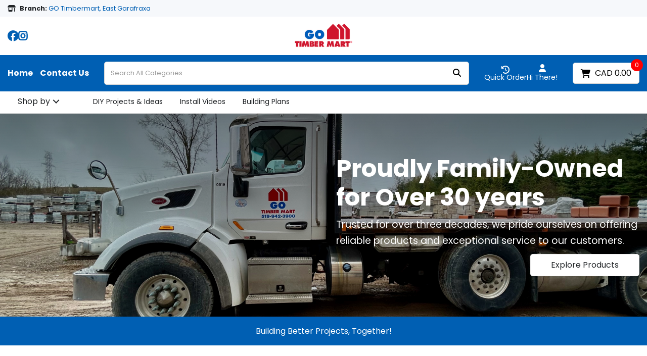

--- FILE ---
content_type: text/html; charset=UTF-8
request_url: https://www.gotimbermart.com/
body_size: 40797
content:
<!DOCTYPE html>
<html lang="en-CA">
<head>
    <meta charset="utf-8">
    <meta name="alb" content="4">
        <!--SEO Meta Tags-->
    <title>Building & Landscaping Supplies at GO Timbermart Inc | Stone, Lumber, Drywall & More</title>
    <meta name="description" content="Shop a wide range of top-quality building and landscaping supplies at GO Timbermart Inc, including landscape stone, drywall, masonry products, lumber, and more. We provide everything you need for your home improvement and outdoor projects. Shop with confidence, knowing you&#039;ll get high-quality products and great customer service.">
            <meta name="application-name" content="GO Timbermart Inc"/>
        <meta name="csrf-token" content="egLhQaL4vj1loZDjY89okdDN3JCQpnwM1xTixOhU">
    <meta name="idempotency-token" content="IhVNTJIzKIaPxSfmPsCPZFxS9Mj5hgo4XvyuSLlQeZpeTG8Na0qo5Dt0Ghq3J8Lm">
    <meta name="keywords" content="landscape stone, drywall, drywall tools, drywall parts, masonry products, lumber, building materials, landscaping supplies, construction tools, paving stones, unilock, techo-bloc, permacon, oaks, brampton brick, drywall mud, trim, screws, nails, concrete mix, mortar mix, quikrete, stone veneer, grass seed, drainage products, rebar">
    <meta name="currency" content="CAD">
    <meta name="currency_iso" content="CAD">
    <meta name="country" content="CA">
    <meta name="lang" content="en_ca"/>
    <meta name="blitz" content="mu-828a61bc-a033023c-c8623a71-ea8fbd04">
    <meta name="gr-sitekey" content="6Lde9b0UAAAAAK88kFk11QlBPYwFdjR9pyHbhEk-">
    <meta name="grecaptchasitekey" content="6LfX6fcpAAAAADKN9HFjlv42ujHjKxzsKdnuG-RW">
    <meta name="grecaptchasitekeyv3" content="6Ldk7b0UAAAAAKql_6lRVYhtbrFin4i5CVBA2iOD">
    <meta name="captcha-v3-all" content="" />
            <meta name="is_crawler" content="1">
        
    <link rel="preconnect" href="https://us.evocdn.io" crossorigin>
    <link rel="dns-prefetch" href="https://us.evocdn.io">

    <script src="https://www.gotimbermart.com/custom-jstranslations"></script>

            <script src="https://www.google.com/recaptcha/api.js" async defer></script>
    
    <script>
        function onLoginModalSubmit(val) {
            $('.login-form-modal').submit();
        }
        function onLoginSubmit(val) {
            $('.login-form-inline').submit();
        }
    </script>
    <script>
        var EvoXLayerAddress = null;
        try {
            let addressJSON = 'null';
            EvoXLayerAddress = JSON.parse(addressJSON.replace(/&quot;/g,'"'));
        } catch (e) {
            console.log('EvoXLayer address error: ', e);
        }
        var EvoXLayer = function () {
            return {
                user: {
                    user_id: null,
                    customer_id: null,
                    role_id: '1721',
                    name: "",
                    email: '',
                    company: "",
                    account_company: "",
                    phone: '',
                    cell: '',
                    account_number: "",
                    seller_reference: "",
                    address: EvoXLayerAddress,
                                                        },
                app: {
                                        erp: 'spruceapi',
                                                        },
                session: {
                    default_branch: {"id":2015,"branch_code":"2000","code":"2000","email":null,"name":"GO Timbermart","phone":"519-942-3900","company_number":null,"address":{"code":null,"title":"County Rd 109","line_1":"205164 County Rd 109","line_2":null,"line_3":null,"city":"East Garafraxa","state":"ON","zip":"L9W 7M4","country":"CA"},"location":{"branch":{"2000":{"label":"Own Stock"}}},"email_admin":"accounting@gotimbermart.com","email_invoice":"info@gotimbermart.com","email_order":"orders@gotimbermart.com","email_return":"orders@gotimbermart.com","email_sales":"info@gotimbermart.com","tax_number":null},
                    parent_branch: {},
                    account_manager: {},
                    account_managers: [],
                    cart: {
                        cart_id: 0
                    }
                }
            }
        }
    </script>
    <meta name="evo_timezone" content="Canada/Eastern" />
<meta name="evo_date_format" content="MM-DD-YYYY"/>
<meta name="evo_time_format" content="hh:mm:ss A"/>
<meta name="evo_datetime_format" content="MM-DD-YYYY hh:mm:ss A"/>
<meta name="evox_trace_id" content="SKqgCkPx02ca18d99633030ee6dbab3c48de268e" />

    <!-- Canonical URL -->
            <link rel="canonical" href="https://www.gotimbermart.com"/>
    
    
            <meta name="robots" content="noodp">
        
    

            <!--Twitter-->
                <!--Open Graph-->
        <!--Facebook-->
                <!--General OGP tags-->
        <meta property="og:url" content="https://www.gotimbermart.com"/>
        <meta property="og:type" content="website"/>
        <meta property="og:title" content="Building &amp; Landscaping Supplies at GO Timbermart Inc | Stone, Lumber, Drywall &amp; More"/>
        <meta property="og:description" content="Shop a wide range of top-quality building and landscaping supplies at GO Timbermart Inc, including landscape stone, drywall, masonry products, lumber, and more. We provide everything you need for your home improvement and outdoor projects. Shop with confidence, knowing you&#039;ll get high-quality products and great customer service."/>
        <meta property="og:image:width" content="800"/>
        <meta property="og:image:height" content="515"/>
            
            <!--Mobile Specific Meta Tag-->
    <meta name="viewport" content="width=device-width, initial-scale=1.0, maximum-scale=1.0, user-scalable=no"/>


    <!--Fonts-->
    <script src="https://cdnjs.cloudflare.com/ajax/libs/webfont/1.6.28/webfontloader.js" integrity="sha512-v/wOVTkoU7mXEJC3hXnw9AA6v32qzpknvuUF6J2Lbkasxaxn2nYcl+HGB7fr/kChGfCqubVr1n2sq1UFu3Gh1w==" crossorigin="anonymous" referrerpolicy="no-referrer"></script><script>WebFont.load({google: {families: ["Poppins:700,600,500,regular", "Material Icons"]},timeout: 10000});</script>

    <!--Favicon-->
    <link rel="shortcut icon" href="/favicon.ico" type="image/x-icon">
    <link rel="icon" href="/favicon.ico" type="image/x-icon">

    
    <script language="javascript">
        var owl_carousels = {};
        var MasterSliders = [];
        var videoPopup = [];
        var trans = {
            "min_oq_title": "Minimum order quantity",
            "min_oq_text": "The minimum order amount is #item_minimum_order#.&lt;br&gt;You require to have a minimum quantity of #item_minimum_order# in your cart.",
            "min_oq_text_prompt": "This item has a minimum order quantity rule of #item_minimum_order#.&lt;br&gt;Removing this element will remove all occurrences of the item in the cart.&lt;br&gt;Do you wish to proceed?",
            "min_mq_title": "Minimum multiple quantity",
            "min_mq_text": "The minimum multiple quantity is #item_minimum_order#.&lt;br&gt;Please order in multiples of #item_minimum_order#.",
            "min_mq_text_custom": "The minimum quantity is #item_minimum_order#.&lt;br&gt;Please order in increments of #item_multiple_order#.",
            "min_oq_yes": "Yes, remove them",
            "min_oq_no": "No, keep all",
            "max_oq_title": "Maximum order quantity",
            "max_oq_text": "The maximum order amount is #item_maximum_order#.&lt;br&gt;You currently have #item_maximum_order_current_qty# in your cart.",
            "code": "item code",
            "product": "item",
            "products": "items",
            "callofforder": "Call-Off Order",
            "rewards": "Rewards",
            "points": "points",
            "reward_redeemed": "Points Deducted",
            "reward_accumulated": "Points Balance",
            "selectpricetitle": "Price is not valid",
            "selectpricetext": "Please, select a price for the item.",
        };

        var $evodata = {
            pickup: {
                is_pickup: 0,
                branch_code: '2000',
                branch_locations: 0,
                branch_id: 2015,
                cart_open: 0,
            },
            inventory: {
                supplier: 0,
                erp: 1,
                evo: 0,
                provider: 'spruce',
                shipment_type: '',
            },
            branches: [],
            events: {
                widgets: {
                    subscription_products: {
                        order: {
                            success: null,
                            failed: null
                        }
                    },
                },
                search: {
                    success: null,
                    no_results: null,
                    load_filters: null
                },
                cookies: {
                    set: null
                },
                quote: {
                    sent: null,
                    failed: null
                },
                cart: {
                    load: {
                        success: null
                    },
                    add: {
                        success: null
                    },
                    total: {
                        update: null
                    },
                    remove: {
                        success: null
                    }
                },
                checkout: {
                    accountoptions: {
                        load: null
                    },
                    contactdetails: {
                        load: null
                    },
                    deliverydetails: {
                        load: null
                    },
                    deliveryoptions: {
                        load: null
                    },
                    paymentmethods: {
                        load: null
                    }
                },
                dds: {
                    specs: {
                        success: null,
                        failed: null
                    }
                },
                live: {
                    pricing: {
                        done: null
                    },
                    inventory: {
                        done: null
                    }
                },
                contact: {
                    form: {
                        sent: null,
                        failed: null
                    }
                },
                product: {
                    quickview: {
                        success: null,
                        failed: null
                    },
                    quicklist: {
                        add: {
                            success: null,
                            failed: null
                        },
                        remove: {
                            success: null,
                            failed: null
                        },
                        success: null, // left for backwards compatibility
                        failed: null, // left for backwards compatibility
                    },
                    configuration: {
                        success: null,
                        failed: null
                    },
                    variants: {
                        success: null,
                        failed: null
                    },
                    loadmore: {
                        success: null,
                        failed: null
                    },
                    recentlyviewed: {
                        success: null,
                        failed: null
                    },
                    contractitems: {
                        success: null,
                        failed: null
                    },
                },
                branchfinder: {
                    search: {
                        success: null,
                        failed: null
                    }
                },
                register: {
                    checkout: {
                        success: false
                    },
                    form: {
                        success: false
                    },
                    thankyou: {
                        success: false
                    }
                },
                log_in: {
                    success: false,
                    recaptcha: {
                        disabled: false
                    }
                },
                calculator: {
                    load: {
                        success: null
                    },
                },
            },
            products: {
                merchandising: {},
                related: {},
                list: {},
                calculator: {},
                lastviewedproducts: {},
                contractitems: {},
            },
            settings: {
                tax: {
                    include: 2
                },
                quotes: {
                    version: 2,
                },
                cart: {
                    limit: 0
                },
                pagination: 0,
                enforce_stock_in_current_branch: "0",
                storesettings: {
                    logolight: "https://us.evocdn.io/dealer/1527/content/media/Pictures/GO TBM Logo_Horizontal (no background) (1).png",
                    logodark: "https://us.evocdn.io/dealer/1527/content/media/My_Theme/GO TBM Logo_Horizontal.png",
                    badges_limit: "2",
                },
                decimal_limit: 1,
                enforce_contract: 0
            },
            features: {
                multiple_account_orders: 0,
                livedata: 1,
                live_rewards: {
                    enabled: 0,
                    points: 0,
                },
                live_pricing_badges: 0,
                erp_supports_offline_products: 0,
                prereleases: {
                    tims_will_call_live_price: 1,
                    horizon_tier_pricing: 0,
                    quicklists_v2: 1,
                    // DDMS Provider with pre-release
                    ddms_swaps_price_with_original_info: 1,
                    cart_update: 1,
                    approver_rejection_comment: 1,
                }
            },
            cookiesPreferences: {
                cookieManager: false,
                cookies: {
                    website_cookies: false,
                }
            }
        };

    </script>

    <link media="all" type="text/css" rel="stylesheet" href="https://www.gotimbermart.com/resources/themes/marta/assets/build/plugins/owl-carousel/css/owl.carousel.70f2342b.min.css?v=1768838778">
<link media="all" type="text/css" rel="stylesheet" href="https://www.gotimbermart.com/resources/themes/marta/assets/build/plugins/masterslider/style/masterslider.marta.b6659f40.min.css?v=1768838778">
<link media="all" type="text/css" rel="stylesheet" href="https://www.gotimbermart.com/resources/themes/marta/assets/build/css/styles.6ca02a49.min.css?v=1768838778">

    <link rel='stylesheet' id='dealerThemeOptions' href='https://us.evocdn.io/dealer/1527/assets/css/styles_1527_v1756888638.css' type='text/css' media='all' />
            <link rel="stylesheet" href='/resources/themes/marta/assets/build/css/theme2.2e8fc306.min.css?v=1768838778' type="text/css"></link>
            
    
    <link rel='stylesheet' id='devCSSBlock' href='https://us.evocdn.io/dealer/1527/assets/css/styles_1527_devcssblock_v1756888638.css' type='text/css' media='all' />
    
    <link rel='stylesheet' id='dealerCSSBlock' href='https://us.evocdn.io/dealer/1527/assets/css/styles_1527_cssblock_v1756888638.css' type='text/css' media='all' />

    
    
    
    <!-- theme-style-2 -->
    
    

    
    <!--[if lt IE 10]>
          <style>
            
    .cd-dropdown-content .cd-secondary-dropdown > li {
      display: inline;
      float: left;
    }

    .toolbar .shopping-tools-wrapper > .dropdown {
      display: inline;
    }
    .toolbar .shopping-tools-wrapper a.quickordertoggle {
      display: inline;
    }
    header .header-full .search.widgetsearch {
      margin: 18px 0;
    }

    .toolbar .account-btn + .dropdown-menu::after {
      left: 139px;
    }
    .toolbar .account-btn + .dropdown-menu::before {
      left: 138px;
    }

    .itemsfound { margin-top: 7px; }
    .cat-tiles { margin-top: 15px; }


    i.material-icons.user-icon::before {
      content: none;
    }


    .pulse-loader { font-size: 2em; }
    .mask { top: 20em; left: 45%; }
    .mini-shopping-cart .cart-totals .content_loading .loader { margin: 15% 36%; }
    .cart-totals .content_loading .loader { margin: 25% 32%; }
  </style>
<![endif]-->

    

    
    

            </head>
<body
    class="ex-home ex-loggedout ex-branch-2015 ex-r-1721 ex-t-0 ex-lp-spruce ex-schema-default has-spinner-sharp-icon
 has-live-pricing loading-live-pricing live-pricing-fallback-option-quoteme live-pricing-failed-fallback-option-quoteme  has-live-inventory loading-live-inventory  has-live-inventory-v2 has-myaccount-2
has-theme-2
has-collection-branches">
<input type="hidden" id="ga_app_enabled" name="ga_app_enabled" value="false">
<input type="hidden" id="ga_consent_managed_externally" name="ga_consent_managed_externally" value="false">

<script>
// send Google Analytics consent update
function sendGAConsentUpdate(){
    if (window.GA_CONSENT_MANAGED_EXTERNALLY) {
        console.log('GA4 skipped - consent managed externally');
        document.getElementById('ga_consent_managed_externally').value = 'true';
        return;
    }

    if (document.cookie.indexOf('user_cookie_preferences') != -1) {
        var cookie = document.cookie.split('; ');
        var cookie_prefs = cookie.filter(function (row) {
        return row.indexOf('user_cookie_preferences') == 0;
        })[0];
        var cookieValue = cookie_prefs.split('=')[1];

        var allCookieValues = JSON.parse(cookieValue);
        var cookieConsentUpdateData = {};

        for (var cookie in allCookieValues){
            switch(cookie) {
                case 'google_analytics':
                    var consentType = allCookieValues[cookie] ? 'granted' : 'denied';
                    cookieConsentUpdateData['analytics_storage'] = consentType;
                    break;
                case 'google_ads':
                    var consentType = allCookieValues[cookie] ? 'granted' : 'denied';
                    cookieConsentUpdateData['ad_storage'] = consentType;
                    cookieConsentUpdateData['ad_user_data'] = consentType;
                    cookieConsentUpdateData['ad_personalization'] = consentType;
                    break;
                case 'personalisation':
                    var consentType = allCookieValues[cookie] ? 'granted' : 'denied';
                    cookieConsentUpdateData['personalization_storage'] = consentType;
                    break;
                default:
            }
        }

        if (Object.keys(cookieConsentUpdateData).length) {
            window.dataLayer = window.dataLayer || [];
            function gtag(){dataLayer.push(arguments);}

            // Always grant necessary functionality and security storage
            cookieConsentUpdateData['functionality_storage'] = 'granted';
            cookieConsentUpdateData['security_storage'] = 'granted';

            //send consent update to Google Analytics
            gtag('consent', 'update', cookieConsentUpdateData);
        }
    }
}
sendGAConsentUpdate();
</script>

<input type="hidden" name="store_base_url" value="https://www.gotimbermart.com">

<input type="hidden" id="auth0" value="">






<script type="text/javascript">
    //INIT mini cart
    var $mini_cart = [];
    var $q_item;
    var $displayheaderminicart = '1';
    var $displaysearchminicart = '1';
    var $globalCurrency = 'CAD';
    var $globalCurrencyISO = 'CAD';

            $q_item = {};
        $q_item.cart_count = 0;
        $q_item.langcart = "cart";
        $q_item.cart_total = "0.00";
        $q_item.badges = [];
        $q_item.currency = "CAD";
        $q_item.rooturl = "https://www.gotimbermart.com";
        $mini_cart[0] = $q_item;
    
</script>

    <div class="current-branch-banner">
        <div class="container">
            <a data-toggle="modal" data-target="#switchBranchModal" class="switch-branch-trigger"><i
                    class="fa fa-fw fa-home"></i> <strong>Branch:</strong> <span>GO Timbermart, East Garafraxa</span></a>
        </div>
    </div>

<!--Header-->
<header>
  
  
  
  
  <div class="header-full">
                              <div class="headersection-1 " role="row-section">
                  <div class="container ">
                    <div class="" role="row-wrapper">
                                <div class="row vertical-align row-1">
                                                                      <div class="col col-sm-4 col-md-4 col-lg-4 socialmediapartial_container" id="socialmediapartial_168618">
                  <div class="social-icons ">
	<div class="social" style="justify-content:flex-end">
		                            <a href="https://www.facebook.com/gotimbermart" alt="Facebook" target="_blank"><i class="fa fa-facebook"></i></a>
            		                            <a href="https://www.instagram.com/go_timbermart/" alt="Instagram" target="_blank"><i class="fa fa-instagram"></i></a>
            			</div>
</div>

                </div>
                                                                          <div class="col col-sm-4 col-md-4 col-lg-4 logo_container" id="logo_168619">
                  <!-- Widgetlogo  -->
<div class=" widgetlogo" style="text-align:center">
  <a class="logo" href="https://www.gotimbermart.com"><img src="https://us.evocdn.io/dealer/1527/content/media/Pictures/GO TBM Logo_Horizontal (no background) (1).png" alt="GO Timbermart Inc" style="max-width:146px; max-height:50px;"/></a>
</div>
<!-- End Widgetlogo -->

                </div>
                                                                          <div class="col col-sm-4 col-md-4 col-lg-4 htmlcontent_container" id="htmlcontent_168620">
                  <div class="text-right header-links hide">
  <a href="/branch-finder"><span class="theme-icon location-icon"></span> Branch Finder</a>
</div>

                </div>
                                    </div>
                    </div>
                  </div>
                </div>
                                        <div class="headersection-2 bg-primary headersection-search header-flex header-sticky" role="row-section">
                  <div class="container ">
                    <div class="" role="row-wrapper">
                                <div class="row vertical-align row-2">
                                                                      <div class="col col-sm-2 col-md-2 col-lg-2 htmlcontent_container" id="htmlcontent_168621">
                  <div class="header-links">
  <a href="/">Home</a>
<a href="/contact-us--6">Contact Us</a>
</div>

                </div>
                                                                          <div class="col col-sm-6 col-md-6 col-lg-6 search_container" id="search_72">
                  <div class="widgetsearch search ">

<section class="search ">
  <div class="searchlist">
    <!--Search Form-->
      <form class="search-form closed" method="get" role="form" action="/search" autocomplete="off" onsubmit="searchloader(event)">
                      <div class="form-container">
            <div class="form-group" style="">
                            <div class="" id="searchtags" style="display: block; width: 100%;">

                <div class="searchtable">
                  <div class="">
                      
                      <div class="ajax-search relsearch">
                                                <button type="submit" aria-label="Submit search form"><i class="fa fa-search"></i></button>
                                                <input type="hidden" class="resultscharlimit" value="auto">
                                                <input type="text" class="form-control  searchlist_hd   ajax-search-control " name="query" required placeholder="Search All Categories" aria-label="Search All Categories">
                        <div class="ajax-results"></div>
                        </div>
                      </div>

                    </div>

                  </div>
                  
              </div>
            </div>
          </form>
        </div>

  </section>

</div>

                </div>
                                                                          <div class="col col-sm-2 col-md-2 col-lg-2 shoppingtools_container" id="shoppingtools_168622">
                  <!--Shopping tools-->
<div class="toolbar ">
  <div class="shopping-tools-wrapper st-login st-quickorder" data-selectedtools="2" style=" justify-content:flex-end ">
    
          
              <div class="dropdown">
          
          <a class="account-btn btn-outlined-invert logged-out" data-toggle="dropdown" aria-haspopup="true" href="#" title="Your Account" alt="Your Account">
            <!--[if !IE]> --><i class="material-icons user-icon"></i><!-- <![endif]-->
            <!--[if lt IE 10]><i class="material-icons user-icon">&#xE853;</i><![endif]-->
            <span>
              <span class="welcome-message line1">Hi There!</span><br>
              <span class="welcome-message line2"><strong>Your Account</strong></span>
              <i class="fa fa-caret-down arrow-your-account"></i>
            </span>
          </a>
          <div class="dropdown-menu account-dropdown">
            <div class="arrow_box"></div>
            <span class="overlap" style="left: 0px;"></span>
                        <div class="form-group pointer" data-toggle="modal" data-target="#loginModal">
              <a href="javascript:;">Sign in</a>
              <div class="description">View your account</div>
            </div>
                                                <div class="signin_register pointer" onclick="location.href='https://www.gotimbermart.com/request-account'">
              <a href="https://www.gotimbermart.com/request-account">Request an account</a>
                            <div class="description">Get more out of GO Timbermart</div>
                          </div>
                      </div>
        </div>
          
    
    
          
      <a class="btn-outlined-invert quickordertoggle"  href="https://www.gotimbermart.com/quickorder" >
        <i class="fa fa-bolt" title="Quick Order" alt="Quick Order"></i> <span>Quick Order</span>
      </a>
    
    
  </div>
</div>
<!-- End Shopping tools-->

                </div>
                                                                          <div class="col col-sm-2 col-md-2 col-lg-2 minicart_container" id="minicart_71">
                  <!--googleoff: all-->
<!--Minicart-->
<script type="text/javascript">
//INIT SHORT cart
$displayheaderminicart = '1';
$displaysearchminicart = '1';
</script>



      <div class="toolbar " style="text-align: center">
      <input type="hidden" id="show_tax" value="2">
      <input type="hidden" id="gb_store"  value="0" >
        <div class="cart-btn  no-items " data-nosnippet>
            <a class="btn btn-outlined-invert headermini"  href="/cart">
              <i class="fa fa-shopping-bag"></i><span class="minicart_count">0</span>
                                                <b class="minicart_total">CAD 0.00</b>
                                          </a>

                          <!--Cart Dropdown-->
                            <div class="cart-dropdown" style="">
                <div class="arrow_box">
                  <span class="overlap"></span><!--Small rectangle to overlap Cart button-->
                                      <div class="header group">
                      <i class="fa fa-shopping-bag"></i> <span class="minicart_count"></span> <span class="productstype">items</span> <span class="in-your-cart">in your cart</span><span class="to-quote">to quote</span>
                                              <a class="btn btn-default to-cart" href="/cart">To cart</a>
                                                                                              <div class="cart-search">
                            
                            <input class="form-control input-sm cart-search-input" type="text" value="" placeholder="Search cart"  aria-label="Search cart">
                          </div>
                                                                  </div>
                                    <div class="cart-resume">
                    <div class="body">
                                              <div class="cart-noresults">Ooops no items were found.<br>Try something else.</div>
                                            <table class="minicart"></table>
                    </div>
                                        <div class="promotion_discount">
                      <div class="row">
                        <div class="col-xs-6" style="padding-right: 0.5em;">
                          
                          <input type="text" autocomplete="false" id="coupon_code" name="coupon_code" class="form-control coupon_code" placeholder="Enter coupon code">
                        </div>
                        <div class="col-xs-6" style="padding-left: 0.5em;">
                          <button type="button" data-url="/cart/applycoupon" class="form-control btn btn-default btn-sm coupon_apply">
                            <i class="fa fa-cut fa-fw"></i>
                            <i class="fa fa-cog fa-spin fa-fw hide"></i>
                            Apply coupon
                          </button>
                        </div>
                      </div>
                      <div class="row">
                        <div class="col-xs-12">
                          <div class="alert alert-warning promotion_discount_result"></div>
                          <div class="alert alert-success promotion_discount_result"><span class="message"></span> <i class='fa fa-check-circle'></i></div>
                        </div>
                      </div>
                    </div>
                                        <div class=" mini-shopping-cart">
                      <div class="cart-sidebar">
                        <div class="cart-totals">
                                                    <div class="contentcart_error_message">
                            <div class="ccem_title"></div>
                            <div class="ccem_text"></div>
                            <div class="ccem_buttons">
                              <a class="btn btn-default btn-sm okbtn" href="javascript:$('.contentcart_error_message').fadeOut('slow'); $('.cart-sidebar .cart-totals').removeClass('displaying-error-message');">Ok</a>
                              <a class="btn btn-default btn-sm yesbtn" href="javascript:;"></a>
                              <a class="btn btn-default btn-sm nobtn" href="javascript:$('.contentcart_error_message').fadeOut('slow'); $('.cart-sidebar .cart-totals').removeClass('displaying-error-message');"></a>
                            </div>
                          </div>
                          <div class="content_loading"><div class="loader"><div class="pulse-loader">Loading…</div></div></div>

                                                    <div id="minicart-table-totals-placeholder"></div>
                          
                        </div>
                      </div>
                    </div>
                    <div class="footer group  hidden ">
                      
                      <div class="buttons col-xs-6 to-cart-wrapper">
                        <a class="btn btn-default btn-outlined-invert btn-block to-cart" href="/cart">To cart</a>
                      </div>
                      <div class="buttons col-xs-12 to-quote-wrapper">
                          <a class="btn btn-default btn-outlined-invert btn-block to-quote" href="/cart">Quote Me</a>
                      </div>
                                          </div>
                  </div><!--cart-resume Close-->
                </div><!--arrow_box Close-->
              </div><!--Cart Dropdown Close-->

                  </div>
    </div>
  
<!-- End mini cart-->
<!--googleon: all-->

                </div>
                                    </div>
                    </div>
                  </div>
                </div>
                                        <div class="headersection-3 headersection-menu py-0" role="row-section">
                  <div class="container ">
                    <div class="" role="row-wrapper">
                                <div class="row vertical-align row-3">
                                                                      <div class="col col-sm-8 col-md-8 col-lg-8 headermenu_container" id="headermenu_168623">
                  <!--Main Menu-->
  
  
      <nav class="menu ">
      <div class="catalog-block">
        <div class="container verticalmenu">
          <div class="cd-dropdown-wrapper">

          
                      <a class="cd-dropdown-trigger hide-mobile" href="javascript:;">Shop by</a>
          
          <nav class="cd-dropdown">

            
            
            
            <h3>Shop by</h3>
            
            <div class=""><a href="javascript:;" class="cd-close dropdown-extras-btn">Close</a></div>

            
                        <ul class="cd-dropdown-content hide">
                                                <li class="  has-children  ">
                                        <a href="https://www.gotimbermart.com/building-materials--30">Building Materials</a>
                                                              <ul class="cd-secondary-dropdown is-hidden">
                        <li class="go-back"><a href="#0">Menu</a></li>
                                                                                                                              <li class=" has-children      ">
                                                          <a  href="https://www.gotimbermart.com/lumber-and-plywood--2" >Lumber</a>
                                                        <ul class="is-hidden">
                              <li class="go-back"><a href="#0">Building Materials</a></li>
                                                                                                                                                            <li class="     ">
                                                                      <a  href="https://www.gotimbermart.com/dimensional-lumber--7" >Dimensional Lumber</a>
                                                                  </li>
                                                                                                                              <li class="     ">
                                                                      <a  href="https://www.gotimbermart.com/treated-lumber--6" >Pressure Treated Lumber</a>
                                                                  </li>
                                                                                                                              <li class="     ">
                                                                      <a  href="https://www.gotimbermart.com/plywood-sheathing-and-subfloor--1" >Plywood</a>
                                                                  </li>
                                                                                                                              <li class="     ">
                                                                      <a  href="https://www.gotimbermart.com/osb-sheathing-and-subfloor--1" >OSB Sheathing &amp; Subfloor</a>
                                                                  </li>
                                                                                                                              <li class="     ">
                                                                      <a  href="https://www.gotimbermart.com/specialty-plywood-and-panels--1" >Specialty Plywood &amp; Panels</a>
                                                                  </li>
                                                                                                                              <li class="     ">
                                                                      <a  href="https://www.gotimbermart.com/specialty-lumber--1" >Specialty Lumber</a>
                                                                  </li>
                                                          </ul>
                          </li>
                                                                                                      <li class=" has-children      ">
                                                          <a  href="https://www.gotimbermart.com/wall-materials--2" >Drywall</a>
                                                        <ul class="is-hidden">
                              <li class="go-back"><a href="#0">Building Materials</a></li>
                                                                                                                                                            <li class="     ">
                                                                      <a  href="https://www.gotimbermart.com/drywall--16" >Drywall</a>
                                                                  </li>
                                                                                                                              <li class="     ">
                                                                      <a  href="https://www.gotimbermart.com/drywall-and-accessories--1" >Drywall Finishing Supplies</a>
                                                                  </li>
                                                                                                                              <li class="     ">
                                                                      <a  href="https://www.gotimbermart.com/drywall--14" >Drywall Tools, Parts &amp; Accessories</a>
                                                                  </li>
                                                                                                                              <li class="     ">
                                                                      <a  href="https://www.gotimbermart.com/metal-studs--3" >Steel Studs &amp; Track</a>
                                                                  </li>
                                                          </ul>
                          </li>
                                                                                                      <li class=" has-children      ">
                                                          <a  href="https://www.gotimbermart.com/insulation--42" >Insulation</a>
                                                        <ul class="is-hidden">
                              <li class="go-back"><a href="#0">Building Materials</a></li>
                                                                                                                                                            <li class="     ">
                                                                      <a  href="https://www.gotimbermart.com/rockwool-insulation" >Rockwool Insulation</a>
                                                                  </li>
                                                                                                                              <li class="     ">
                                                                      <a  href="https://www.gotimbermart.com/fibrous-insulation--1" >Fiberglass Insulation</a>
                                                                  </li>
                                                                                                                              <li class="     ">
                                                                      <a  href="https://www.gotimbermart.com/foam-insulation--1" >Foam Insulation</a>
                                                                  </li>
                                                                                                                              <li class="     ">
                                                                      <a  href="https://www.gotimbermart.com/house-wrap-and-reflective--1" >House Wrap </a>
                                                                  </li>
                                                                                                                              <li class="     ">
                                                                      <a  href="https://www.gotimbermart.com/specialty-insulation--1" >Specialty Insulation</a>
                                                                  </li>
                                                                                                                              <li class="     ">
                                                                      <a  href="https://www.gotimbermart.com/installation-and-accessories--1" >Installation &amp; Accessories</a>
                                                                  </li>
                                                          </ul>
                          </li>
                                                                                                      <li class=" has-children      ">
                                                          <a  href="https://www.gotimbermart.com/concrete-cement-and-masonry--7" >Concrete, Cement &amp; Masonry</a>
                                                        <ul class="is-hidden">
                              <li class="go-back"><a href="#0">Building Materials</a></li>
                                                                                                                                                            <li class="     ">
                                                                      <a  href="https://www.gotimbermart.com/brick-block-and-precast--1" >Brick, Block &amp; Precast</a>
                                                                  </li>
                                                                                                                              <li class="     ">
                                                                      <a  href="https://www.gotimbermart.com/forming-products--2" >Forming Products</a>
                                                                  </li>
                                                                                                                              <li class="     ">
                                                                      <a  href="https://www.gotimbermart.com/masonry-mixes--1" >Masonry Mixes</a>
                                                                  </li>
                                                                                                                              <li class="     ">
                                                                      <a  href="https://www.gotimbermart.com/masonry--4" >Sealers</a>
                                                                  </li>
                                                          </ul>
                          </li>
                                                                                                      <li class=" has-children      ">
                                                          <a  href="https://www.gotimbermart.com/roofing-and-siding--1" >Roofing &amp; Siding</a>
                                                        <ul class="is-hidden">
                              <li class="go-back"><a href="#0">Building Materials</a></li>
                                                                                                                                                            <li class="     ">
                                                                      <a  href="https://www.gotimbermart.com/metal-roofing-and-siding--2" >Metal Roofing &amp; Siding</a>
                                                                  </li>
                                                                                                                              <li class="     ">
                                                                      <a  href="https://www.gotimbermart.com/stucco-brick-and-stone-veneer--1" >Stucco, Brick &amp; Stone Veneer</a>
                                                                  </li>
                                                                                                                              <li class="     ">
                                                                      <a  href="https://www.gotimbermart.com/roof-flashing-and-underlayment--1" >Roof Flashing &amp; Underlayment</a>
                                                                  </li>
                                                                                                                              <li class="     ">
                                                                      <a  href="https://www.gotimbermart.com/roofing-accessories--3" >Roofing Accessories</a>
                                                                  </li>
                                                                                                                              <li class="     ">
                                                                      <a  href="https://www.gotimbermart.com/coating-products--1" >Coating Products</a>
                                                                  </li>
                                                          </ul>
                          </li>
                                                                                                      <li class=" has-children      ">
                                                          <a  href="https://www.gotimbermart.com/decking-and-railing--3" >Decking &amp; Railing</a>
                                                        <ul class="is-hidden">
                              <li class="go-back"><a href="#0">Building Materials</a></li>
                                                                                                                                                            <li class="     ">
                                                                      <a  href="https://www.gotimbermart.com/posts-railings-and-stairs--1" >Posts, Railings &amp; Stairs</a>
                                                                  </li>
                                                                                                                              <li class="     ">
                                                                      <a  href="https://www.gotimbermart.com/deck-hardware-and-accessories--1" >Deck Hardware &amp; Accessories</a>
                                                                  </li>
                                                          </ul>
                          </li>
                                                                                                      <li class="     ">
                                                          <a  href="https://www.gotimbermart.com/transitions-and-accessories--1" >Tile &amp; Flooring Supplies</a>
                                                        <ul class="is-hidden">
                              <li class="go-back"><a href="#0">Building Materials</a></li>
                                                                                        </ul>
                          </li>
                                                                                                      <li class="     ">
                                                          <a  href="https://www.gotimbermart.com/adhesive--507" >Adhesives &amp; Sealants</a>
                                                        <ul class="is-hidden">
                              <li class="go-back"><a href="#0">Building Materials</a></li>
                                                                                        </ul>
                          </li>
                                              </ul> 
                                      </li> 
                                  <li class="  has-children  ">
                                        <a href="https://www.gotimbermart.com/lawn-and-garden--24">Landscaping &amp; Outdoor Living</a>
                                                              <ul class="cd-secondary-dropdown is-hidden">
                        <li class="go-back"><a href="#0">Menu</a></li>
                                                                                                                              <li class=" has-children      ">
                                                          <a  href="https://www.gotimbermart.com/pavers-and-retaining-walls--1" >Landscaping Stone</a>
                                                        <ul class="is-hidden">
                              <li class="go-back"><a href="#0">Landscaping &amp; Outdoor Living</a></li>
                                                                                                                                                            <li class="     ">
                                                                      <a  href="https://www.gotimbermart.com/pavers-and-slabs" >Pavers &amp; Slabs</a>
                                                                  </li>
                                                                                                                              <li class="     ">
                                                                      <a  href="https://www.gotimbermart.com/retaining-walls" >Retaining Walls &amp; Coping</a>
                                                                  </li>
                                                                                                                              <li class="     ">
                                                                      <a  href="https://www.gotimbermart.com/steps" >Steps</a>
                                                                  </li>
                                                                                                                              <li class="     ">
                                                                      <a  href="https://www.gotimbermart.com/curbs-and-edgers" >Curbs &amp; Edgers</a>
                                                                  </li>
                                                                                                                              <li class="     ">
                                                                      <a  href="https://www.gotimbermart.com/porcelain-pavers--1" >Porcelain Pavers</a>
                                                                  </li>
                                                          </ul>
                          </li>
                                                                                                      <li class=" has-children      ">
                                                          <a  href="https://www.gotimbermart.com/landscaping--12" >Landscaping Accessories</a>
                                                        <ul class="is-hidden">
                              <li class="go-back"><a href="#0">Landscaping &amp; Outdoor Living</a></li>
                                                                                                                                                            <li class="     ">
                                                                      <a  href="https://www.gotimbermart.com/polymeric-sand" >Polymeric Sand</a>
                                                                  </li>
                                                                                                                              <li class="     ">
                                                                      <a  href="https://www.gotimbermart.com/soil-and-amendments--1" >Soil &amp; Amendments</a>
                                                                  </li>
                                                                                                                              <li class="     ">
                                                                      <a  href="https://www.gotimbermart.com/edging-and-netting--1" >Edging &amp; Netting</a>
                                                                  </li>
                                                                                                                              <li class="     ">
                                                                      <a  href="https://www.gotimbermart.com/artificial-grass--1" >Artificial Grass</a>
                                                                  </li>
                                                                                                                              <li class="     ">
                                                                      <a  href="https://www.gotimbermart.com/landscape-fabric--6" >Landscape Fabric</a>
                                                                  </li>
                                                          </ul>
                          </li>
                                                                                                      <li class=" has-children      ">
                                                          <a  href="https://www.gotimbermart.com/lawn-care--7" >Lawn &amp; Garden Care</a>
                                                        <ul class="is-hidden">
                              <li class="go-back"><a href="#0">Landscaping &amp; Outdoor Living</a></li>
                                                                                                                                                            <li class="     ">
                                                                      <a  href="https://www.gotimbermart.com/soils-and-mulch" >Soils &amp; Mulch</a>
                                                                  </li>
                                                                                                                              <li class="     ">
                                                                      <a  href="https://www.gotimbermart.com/grass-seed-and-fertilizer" >Grass Seed &amp; Fertilizer</a>
                                                                  </li>
                                                                                                                              <li class="     ">
                                                                      <a  href="https://www.gotimbermart.com/irrigation--7" >Hoses &amp; Watering Equipment</a>
                                                                  </li>
                                                          </ul>
                          </li>
                                                                                                      <li class=" has-children      ">
                                                          <a  href="https://www.gotimbermart.com/outdoor-tools-and-power-equipment--1" >Landscape &amp; Gardening Tools</a>
                                                        <ul class="is-hidden">
                              <li class="go-back"><a href="#0">Landscaping &amp; Outdoor Living</a></li>
                                                                                                                                                            <li class="     ">
                                                                      <a  href="https://www.gotimbermart.com/wheelbarrows--22" >Wheelbarrows &amp; Carts</a>
                                                                  </li>
                                                                                                                              <li class="     ">
                                                                      <a  href="https://www.gotimbermart.com/hand-tools--152" >Hand Tools</a>
                                                                  </li>
                                                          </ul>
                          </li>
                                                                                                      <li class="     ">
                                                          <a  href="https://www.gotimbermart.com/landscape-lighting--15" >Landscape Lighting</a>
                                                        <ul class="is-hidden">
                              <li class="go-back"><a href="#0">Landscaping &amp; Outdoor Living</a></li>
                                                                                        </ul>
                          </li>
                                                                                                      <li class="     ">
                                                          <a  href="https://www.gotimbermart.com/snow-removal--4" >Snow &amp; Ice Removal</a>
                                                        <ul class="is-hidden">
                              <li class="go-back"><a href="#0">Landscaping &amp; Outdoor Living</a></li>
                                                                                        </ul>
                          </li>
                                                                                                      <li class="     ">
                                                          <a  href="https://www.gotimbermart.com/outdoor-cooking-and-grilling--1" >BBQs &amp; Outdoor Cooking</a>
                                                        <ul class="is-hidden">
                              <li class="go-back"><a href="#0">Landscaping &amp; Outdoor Living</a></li>
                                                                                        </ul>
                          </li>
                                              </ul> 
                                      </li> 
                                  <li class="  has-children  ">
                                        <a href="https://www.gotimbermart.com/farm-and-ranch--12">Farm Supplies</a>
                                                              <ul class="cd-secondary-dropdown is-hidden">
                        <li class="go-back"><a href="#0">Menu</a></li>
                                                                                                                              <li class="     ">
                                                          <a  href="https://www.gotimbermart.com/livestock-supplies--1" >Livestock Feed &amp; Supplies</a>
                                                        <ul class="is-hidden">
                              <li class="go-back"><a href="#0">Farm Supplies</a></li>
                                                                                        </ul>
                          </li>
                                                                                                      <li class="     ">
                                                          <a  href="https://www.gotimbermart.com/fencing-and-gates--2" >Fencing &amp; Gates</a>
                                                        <ul class="is-hidden">
                              <li class="go-back"><a href="#0">Farm Supplies</a></li>
                                                                                        </ul>
                          </li>
                                                                                                      <li class="     ">
                                                          <a  href="https://www.gotimbermart.com/farm-tools-and-equipment--1" >Farm Tools &amp; Equipment</a>
                                                        <ul class="is-hidden">
                              <li class="go-back"><a href="#0">Farm Supplies</a></li>
                                                                                        </ul>
                          </li>
                                              </ul> 
                                      </li> 
                                  <li class="  has-children  ">
                                        <a href="https://www.gotimbermart.com/plumbing--45">Plumbing</a>
                                                              <ul class="cd-secondary-dropdown is-hidden">
                        <li class="go-back"><a href="#0">Menu</a></li>
                                                                                                                              <li class=" has-children      ">
                                                          <a  href="https://www.gotimbermart.com/pipes-and-fittings--1" >Pipes &amp; Fittings</a>
                                                        <ul class="is-hidden">
                              <li class="go-back"><a href="#0">Plumbing</a></li>
                                                                                                                                                            <li class="     ">
                                                                      <a  href="https://www.gotimbermart.com/pex--2" >PEX</a>
                                                                  </li>
                                                                                                                              <li class="     ">
                                                                      <a  href="https://www.gotimbermart.com/pvc-and-plastic--1" >PVC &amp; Plastic</a>
                                                                  </li>
                                                                                                                              <li class="     ">
                                                                      <a  href="https://www.gotimbermart.com/tubing--31" >Tubing</a>
                                                                  </li>
                                                                                                                              <li class="     ">
                                                                      <a  href="https://www.gotimbermart.com/copper--8" >Copper</a>
                                                                  </li>
                                                                                                                              <li class="     ">
                                                                      <a  href="https://www.gotimbermart.com/brass--9" >Brass</a>
                                                                  </li>
                                                          </ul>
                          </li>
                                                                                                      <li class="     ">
                                                          <a  href="https://www.gotimbermart.com/valves--37" >Valves</a>
                                                        <ul class="is-hidden">
                              <li class="go-back"><a href="#0">Plumbing</a></li>
                                                                                        </ul>
                          </li>
                                                                                                      <li class="     ">
                                                          <a  href="https://www.gotimbermart.com/plumbing-accessories--7" >Plumbing Accessories</a>
                                                        <ul class="is-hidden">
                              <li class="go-back"><a href="#0">Plumbing</a></li>
                                                                                        </ul>
                          </li>
                                                                                                      <li class="     ">
                                                          <a  href="https://www.gotimbermart.com/plumbing-sealants-and-adhesives--1" >Plumbing Sealants &amp; Adhesives</a>
                                                        <ul class="is-hidden">
                              <li class="go-back"><a href="#0">Plumbing</a></li>
                                                                                        </ul>
                          </li>
                                              </ul> 
                                      </li> 
                                  <li class="  has-children  ">
                                        <a href="https://www.gotimbermart.com/electrical--130">Electrical &amp; Lighting</a>
                                                              <ul class="cd-secondary-dropdown is-hidden">
                        <li class="go-back"><a href="#0">Menu</a></li>
                                                                                                                              <li class=" has-children      ">
                                                          <a  href="https://www.gotimbermart.com/wiring-and-cabling--1" >Wiring &amp; Cabling</a>
                                                        <ul class="is-hidden">
                              <li class="go-back"><a href="#0">Electrical &amp; Lighting</a></li>
                                                                                                                                                            <li class="     ">
                                                                      <a  href="https://www.gotimbermart.com/switches-outlets-and-plates--1" >Switches, Outlets &amp; Plates</a>
                                                                  </li>
                                                                                                                              <li class="     ">
                                                                      <a  href="https://www.gotimbermart.com/boxes-and-accessories--1" >Boxes &amp; Accessories</a>
                                                                  </li>
                                                                                                                              <li class="     ">
                                                                      <a  href="https://www.gotimbermart.com/conduit--23" >Conduit</a>
                                                                  </li>
                                                                                                                              <li class="     ">
                                                                      <a  href="https://www.gotimbermart.com/wire--26" >Wire</a>
                                                                  </li>
                                                          </ul>
                          </li>
                                                                                                      <li class=" has-children      ">
                                                          <a  href="https://www.gotimbermart.com/power-distribution--21" >Power Distribution</a>
                                                        <ul class="is-hidden">
                              <li class="go-back"><a href="#0">Electrical &amp; Lighting</a></li>
                                                                                                                                                            <li class="     ">
                                                                      <a  href="https://www.gotimbermart.com/fuses--25" >Fuses</a>
                                                                  </li>
                                                                                                                              <li class="     ">
                                                                      <a  href="https://www.gotimbermart.com/circuit-breakers--24" >Circuit breakers</a>
                                                                  </li>
                                                                                                                              <li class="     ">
                                                                      <a  href="https://www.gotimbermart.com/extension-cords-and-surge-protection--1" >Extension Cords &amp; Surge Protection</a>
                                                                  </li>
                                                          </ul>
                          </li>
                                                                                                      <li class=" has-children      ">
                                                          <a  href="https://www.gotimbermart.com/lightbulbs-and-accessories--1" >Lightbulbs &amp; Accessories</a>
                                                        <ul class="is-hidden">
                              <li class="go-back"><a href="#0">Electrical &amp; Lighting</a></li>
                                                                                                                                                            <li class="     ">
                                                                      <a  href="https://www.gotimbermart.com/light-bulbs--27" >Light Bulbs</a>
                                                                  </li>
                                                                                                                              <li class="     ">
                                                                      <a  href="https://www.gotimbermart.com/lightbulb-accessories--1" >Lightbulb Accessories</a>
                                                                  </li>
                                                                                                                              <li class="     ">
                                                                      <a  href="https://www.gotimbermart.com/batteries-and-flashlights--7" >Batteries &amp; Flashlights</a>
                                                                  </li>
                                                          </ul>
                          </li>
                                                                                                      <li class="     ">
                                                          <a  href="https://www.gotimbermart.com/lighting-systems--3" >Lighting Systems</a>
                                                        <ul class="is-hidden">
                              <li class="go-back"><a href="#0">Electrical &amp; Lighting</a></li>
                                                                                        </ul>
                          </li>
                                                                                                      <li class="     ">
                                                          <a  href="https://www.gotimbermart.com/fire-safety--37" >Fire Safety</a>
                                                        <ul class="is-hidden">
                              <li class="go-back"><a href="#0">Electrical &amp; Lighting</a></li>
                                                                                        </ul>
                          </li>
                                              </ul> 
                                      </li> 
                                  <li class="  has-children  ">
                                        <a href="https://www.gotimbermart.com/hvac--17">HVAC</a>
                                                              <ul class="cd-secondary-dropdown is-hidden">
                        <li class="go-back"><a href="#0">Menu</a></li>
                                                                                                                              <li class=" has-children      ">
                                                          <a  href="https://www.gotimbermart.com/heating-equipment--2" >Heating</a>
                                                        <ul class="is-hidden">
                              <li class="go-back"><a href="#0">HVAC</a></li>
                                                                                                                                                            <li class="     ">
                                                                      <a  href="https://www.gotimbermart.com/portable-heaters--9" >Heaters &amp; Accessories</a>
                                                                  </li>
                                                          </ul>
                          </li>
                                                                                                      <li class=" has-children      ">
                                                          <a  href="https://www.gotimbermart.com/ventilation-equipment--3" >Ventilation</a>
                                                        <ul class="is-hidden">
                              <li class="go-back"><a href="#0">HVAC</a></li>
                                                                                                                                                            <li class="     ">
                                                                      <a  href="https://www.gotimbermart.com/ductwork-and-components--1" >Ductwork &amp; Components</a>
                                                                  </li>
                                                                                                                              <li class="     ">
                                                                      <a  href="https://www.gotimbermart.com/maintenance-and-cleaning-supplies--1" >Maintenance &amp; Cleaning Supplies</a>
                                                                  </li>
                                                          </ul>
                          </li>
                                                                                                      <li class="     ">
                                                          <a  href="https://www.gotimbermart.com/piping-and-tubing--1" >Piping &amp; Accessories</a>
                                                        <ul class="is-hidden">
                              <li class="go-back"><a href="#0">HVAC</a></li>
                                                                                        </ul>
                          </li>
                                              </ul> 
                                      </li> 
                                  <li class="  has-children  ">
                                        <a href="https://www.gotimbermart.com/tools--92">Tools</a>
                                                              <ul class="cd-secondary-dropdown is-hidden">
                        <li class="go-back"><a href="#0">Menu</a></li>
                                                                                                                              <li class=" has-children      ">
                                                          <a  href="https://www.gotimbermart.com/power-tools--117" >Power Tools</a>
                                                        <ul class="is-hidden">
                              <li class="go-back"><a href="#0">Tools</a></li>
                                                                                                                                                            <li class="     ">
                                                                      <a  href="https://www.gotimbermart.com/bits-blades-and-accessories--1" >Bits, Blades &amp; Accessories</a>
                                                                  </li>
                                                                                                                              <li class="     ">
                                                                      <a  href="https://www.gotimbermart.com/air-compressors-and-tools--1" >Air Compressors &amp; Tools</a>
                                                                  </li>
                                                                                                                              <li class="     ">
                                                                      <a  href="https://www.gotimbermart.com/cordless--9" >Cordless</a>
                                                                  </li>
                                                          </ul>
                          </li>
                                                                                                      <li class=" has-children      ">
                                                          <a  href="https://www.gotimbermart.com/hand-tools--151" >Hand Tools</a>
                                                        <ul class="is-hidden">
                              <li class="go-back"><a href="#0">Tools</a></li>
                                                                                                                                                            <li class="     ">
                                                                      <a  href="https://www.gotimbermart.com/hammers--43" >Hammers</a>
                                                                  </li>
                                                                                                                              <li class="     ">
                                                                      <a  href="https://www.gotimbermart.com/saws-and-accessories--1" >Saws &amp; Accessories</a>
                                                                  </li>
                                                                                                                              <li class="     ">
                                                                      <a  href="https://www.gotimbermart.com/masonry--3" >Masonry</a>
                                                                  </li>
                                                                                                                              <li class="     ">
                                                                      <a  href="https://www.gotimbermart.com/drivers--26" >Drivers</a>
                                                                  </li>
                                                                                                                              <li class="     ">
                                                                      <a  href="https://www.gotimbermart.com/tool-sets--12" >Tool Sets</a>
                                                                  </li>
                                                                                                                              <li class="     ">
                                                                      <a  href="https://www.gotimbermart.com/accessories--565" >Accessories</a>
                                                                  </li>
                                                          </ul>
                          </li>
                                                                                                      <li class="     ">
                                                          <a  href="https://www.gotimbermart.com/fastening-tools--21" >Fastening Tools</a>
                                                        <ul class="is-hidden">
                              <li class="go-back"><a href="#0">Tools</a></li>
                                                                                        </ul>
                          </li>
                                                                                                      <li class="     ">
                                                          <a  href="https://www.gotimbermart.com/measuring-and-layout--17" >Measuring &amp; Layout</a>
                                                        <ul class="is-hidden">
                              <li class="go-back"><a href="#0">Tools</a></li>
                                                                                        </ul>
                          </li>
                                                                                                      <li class="     ">
                                                          <a  href="https://www.gotimbermart.com/ladders--40" >Ladders</a>
                                                        <ul class="is-hidden">
                              <li class="go-back"><a href="#0">Tools</a></li>
                                                                                        </ul>
                          </li>
                                                                                                      <li class="     ">
                                                          <a  href="https://www.gotimbermart.com/scaffolding--67" >Scaffolding</a>
                                                        <ul class="is-hidden">
                              <li class="go-back"><a href="#0">Tools</a></li>
                                                                                        </ul>
                          </li>
                                                                                                      <li class="     ">
                                                          <a  href="https://www.gotimbermart.com/personal-protective-equipment-ppe--3" >Safety Gear</a>
                                                        <ul class="is-hidden">
                              <li class="go-back"><a href="#0">Tools</a></li>
                                                                                        </ul>
                          </li>
                                              </ul> 
                                      </li> 
                                  <li class="  has-children  ">
                                        <a href="https://www.gotimbermart.com/hardware-and-fasteners--1">Hardware &amp; Fasteners</a>
                                                              <ul class="cd-secondary-dropdown is-hidden">
                        <li class="go-back"><a href="#0">Menu</a></li>
                                                                                                                              <li class="     ">
                                                          <a  href="https://www.gotimbermart.com/anchors--71" >Anchors</a>
                                                        <ul class="is-hidden">
                              <li class="go-back"><a href="#0">Hardware &amp; Fasteners</a></li>
                                                                                        </ul>
                          </li>
                                                                                                      <li class="     ">
                                                          <a  href="https://www.gotimbermart.com/bolts--26" >Bolts</a>
                                                        <ul class="is-hidden">
                              <li class="go-back"><a href="#0">Hardware &amp; Fasteners</a></li>
                                                                                        </ul>
                          </li>
                                                                                                      <li class=" has-children      ">
                                                          <a  href="https://www.gotimbermart.com/specialty--41" >Specialty</a>
                                                        <ul class="is-hidden">
                              <li class="go-back"><a href="#0">Hardware &amp; Fasteners</a></li>
                                                                                                                                                            <li class="     ">
                                                                      <a  href="https://www.gotimbermart.com/rope-and-cord--1" >Rope &amp; Cord</a>
                                                                  </li>
                                                          </ul>
                          </li>
                                                                                                      <li class="     ">
                                                          <a  href="https://www.gotimbermart.com/gate-hardware--9" >Gate Hardware</a>
                                                        <ul class="is-hidden">
                              <li class="go-back"><a href="#0">Hardware &amp; Fasteners</a></li>
                                                                                        </ul>
                          </li>
                                                                                                      <li class="     ">
                                                          <a  href="https://www.gotimbermart.com/nails--59" >Nails</a>
                                                        <ul class="is-hidden">
                              <li class="go-back"><a href="#0">Hardware &amp; Fasteners</a></li>
                                                                                        </ul>
                          </li>
                                                                                                      <li class="     ">
                                                          <a  href="https://www.gotimbermart.com/nuts--29" >Nuts</a>
                                                        <ul class="is-hidden">
                              <li class="go-back"><a href="#0">Hardware &amp; Fasteners</a></li>
                                                                                        </ul>
                          </li>
                                                                                                      <li class="     ">
                                                          <a  href="https://www.gotimbermart.com/washers--30" >Washers</a>
                                                        <ul class="is-hidden">
                              <li class="go-back"><a href="#0">Hardware &amp; Fasteners</a></li>
                                                                                        </ul>
                          </li>
                                                                                                      <li class="     ">
                                                          <a  href="https://www.gotimbermart.com/staples--59" >Staples</a>
                                                        <ul class="is-hidden">
                              <li class="go-back"><a href="#0">Hardware &amp; Fasteners</a></li>
                                                                                        </ul>
                          </li>
                                                                                                      <li class=" has-children      ">
                                                          <a  href="https://www.gotimbermart.com/screws--62" >Screws</a>
                                                        <ul class="is-hidden">
                              <li class="go-back"><a href="#0">Hardware &amp; Fasteners</a></li>
                                                                                                                                                            <li class="     ">
                                                                      <a  href="https://www.gotimbermart.com/deck-screws--46" >Deck Screws</a>
                                                                  </li>
                                                          </ul>
                          </li>
                                                                                                      <li class="     ">
                                                          <a  href="https://www.gotimbermart.com/structural-hardware--4" >Structural Hardware</a>
                                                        <ul class="is-hidden">
                              <li class="go-back"><a href="#0">Hardware &amp; Fasteners</a></li>
                                                                                        </ul>
                          </li>
                                                                                                      <li class="     ">
                                                          <a  href="https://www.gotimbermart.com/wire-and-cable-products--1" >Wire &amp; Cable Products</a>
                                                        <ul class="is-hidden">
                              <li class="go-back"><a href="#0">Hardware &amp; Fasteners</a></li>
                                                                                        </ul>
                          </li>
                                                                                                      <li class="     ">
                                                          <a  href="https://www.gotimbermart.com/posts--7" >Posts</a>
                                                        <ul class="is-hidden">
                              <li class="go-back"><a href="#0">Hardware &amp; Fasteners</a></li>
                                                                                        </ul>
                          </li>
                                              </ul> 
                                      </li> 
                                  <li class="  has-children  ">
                                        <a href="https://www.gotimbermart.com/doors-and-windows--5">Doors, Windows &amp; Trim</a>
                                                              <ul class="cd-secondary-dropdown is-hidden">
                        <li class="go-back"><a href="#0">Menu</a></li>
                                                                                                                              <li class="     ">
                                                          <a  href="https://www.gotimbermart.com/window-wells-and-covers--1" >Window Wells &amp; Covers</a>
                                                        <ul class="is-hidden">
                              <li class="go-back"><a href="#0">Doors, Windows &amp; Trim</a></li>
                                                                                        </ul>
                          </li>
                                                                                                      <li class="     ">
                                                          <a  href="https://www.gotimbermart.com/door-and-window-hardware--1" >Door &amp; Window Hardware</a>
                                                        <ul class="is-hidden">
                              <li class="go-back"><a href="#0">Doors, Windows &amp; Trim</a></li>
                                                                                        </ul>
                          </li>
                                                                                                      <li class=" has-children      ">
                                                          <a  href="https://www.gotimbermart.com/door-installation-and-accessories--1" >Door Installation &amp; Accessories</a>
                                                        <ul class="is-hidden">
                              <li class="go-back"><a href="#0">Doors, Windows &amp; Trim</a></li>
                                                                                                                                                            <li class="     ">
                                                                      <a  href="https://www.gotimbermart.com/sill--2" >Sill</a>
                                                                  </li>
                                                                                                                              <li class="     ">
                                                                      <a  href="https://www.gotimbermart.com/shims--11" >Shims</a>
                                                                  </li>
                                                          </ul>
                          </li>
                                                                                                      <li class="     ">
                                                          <a  href="https://www.gotimbermart.com/access-doors-and-panels--2" >Access Doors &amp; Panels</a>
                                                        <ul class="is-hidden">
                              <li class="go-back"><a href="#0">Doors, Windows &amp; Trim</a></li>
                                                                                        </ul>
                          </li>
                                                                                                      <li class="     ">
                                                          <a  href="https://www.gotimbermart.com/moulding-and-millwork--8" >Moulding &amp; Millwork</a>
                                                        <ul class="is-hidden">
                              <li class="go-back"><a href="#0">Doors, Windows &amp; Trim</a></li>
                                                                                        </ul>
                          </li>
                                              </ul> 
                                      </li> 
                                  <li class="  has-children  ">
                                        <a href="https://www.gotimbermart.com/paint-and-paint-supplies--6">Paint &amp; Paint Supplies</a>
                                                              <ul class="cd-secondary-dropdown is-hidden">
                        <li class="go-back"><a href="#0">Menu</a></li>
                                                                                                                              <li class="     ">
                                                          <a  href="https://www.gotimbermart.com/interior-paint--5" >Interior Paint</a>
                                                        <ul class="is-hidden">
                              <li class="go-back"><a href="#0">Paint &amp; Paint Supplies</a></li>
                                                                                        </ul>
                          </li>
                                                                                                      <li class="     ">
                                                          <a  href="https://www.gotimbermart.com/exterior-paint--4" >Exterior Paint</a>
                                                        <ul class="is-hidden">
                              <li class="go-back"><a href="#0">Paint &amp; Paint Supplies</a></li>
                                                                                        </ul>
                          </li>
                                                                                                      <li class="     ">
                                                          <a  href="https://www.gotimbermart.com/rust-protection--1" >Rust Protection</a>
                                                        <ul class="is-hidden">
                              <li class="go-back"><a href="#0">Paint &amp; Paint Supplies</a></li>
                                                                                        </ul>
                          </li>
                                                                                                      <li class="     ">
                                                          <a  href="https://www.gotimbermart.com/stain-and-finish--1" >Stain &amp; Finish</a>
                                                        <ul class="is-hidden">
                              <li class="go-back"><a href="#0">Paint &amp; Paint Supplies</a></li>
                                                                                        </ul>
                          </li>
                                                                                                      <li class="     ">
                                                          <a  href="https://www.gotimbermart.com/sealers-and-primers--1" >Sealers &amp; Primers</a>
                                                        <ul class="is-hidden">
                              <li class="go-back"><a href="#0">Paint &amp; Paint Supplies</a></li>
                                                                                        </ul>
                          </li>
                                                                                                      <li class="     ">
                                                          <a  href="https://www.gotimbermart.com/cleaners-and-solvents--1" >Cleaners &amp; Solvents</a>
                                                        <ul class="is-hidden">
                              <li class="go-back"><a href="#0">Paint &amp; Paint Supplies</a></li>
                                                                                        </ul>
                          </li>
                                                                                                      <li class="     ">
                                                          <a  href="https://www.gotimbermart.com/caulk-and-sealant--2" >Caulk &amp; Sealant</a>
                                                        <ul class="is-hidden">
                              <li class="go-back"><a href="#0">Paint &amp; Paint Supplies</a></li>
                                                                                        </ul>
                          </li>
                                                                                                      <li class="     ">
                                                          <a  href="https://www.gotimbermart.com/surface-preparation--1" >Surface Preparation</a>
                                                        <ul class="is-hidden">
                              <li class="go-back"><a href="#0">Paint &amp; Paint Supplies</a></li>
                                                                                        </ul>
                          </li>
                                                                                                      <li class="     ">
                                                          <a  href="https://www.gotimbermart.com/painting-accessories--4" >Painting Accessories</a>
                                                        <ul class="is-hidden">
                              <li class="go-back"><a href="#0">Paint &amp; Paint Supplies</a></li>
                                                                                        </ul>
                          </li>
                                                                                                      <li class="     ">
                                                          <a  href="https://www.gotimbermart.com/painting-tools--3" >Painting Tools</a>
                                                        <ul class="is-hidden">
                              <li class="go-back"><a href="#0">Paint &amp; Paint Supplies</a></li>
                                                                                        </ul>
                          </li>
                                              </ul> 
                                      </li> 
                                  <li class="  has-children  ">
                                        <a href="https://www.gotimbermart.com/cleaning-supplies--27">Cleaning Supplies</a>
                                                              <ul class="cd-secondary-dropdown is-hidden">
                        <li class="go-back"><a href="#0">Menu</a></li>
                                                                                                                              <li class="     ">
                                                          <a  href="https://www.gotimbermart.com/cleaners--39" >Cleaners</a>
                                                        <ul class="is-hidden">
                              <li class="go-back"><a href="#0">Cleaning Supplies</a></li>
                                                                                        </ul>
                          </li>
                                                                                                      <li class="     ">
                                                          <a  href="https://www.gotimbermart.com/supplies-and-equipment--1" >Supplies and Equipment</a>
                                                        <ul class="is-hidden">
                              <li class="go-back"><a href="#0">Cleaning Supplies</a></li>
                                                                                        </ul>
                          </li>
                                              </ul> 
                                      </li> 
                                  <li class="  has-children  ">
                                        <a href="https://www.gotimbermart.com/automotive--29">Automotive</a>
                                                              <ul class="cd-secondary-dropdown is-hidden">
                        <li class="go-back"><a href="#0">Menu</a></li>
                                                                                                                              <li class="     ">
                                                          <a  href="https://www.gotimbermart.com/automotive-accessories--3" >Automotive Accessories</a>
                                                        <ul class="is-hidden">
                              <li class="go-back"><a href="#0">Automotive</a></li>
                                                                                        </ul>
                          </li>
                                                                                                      <li class="     ">
                                                          <a  href="https://www.gotimbermart.com/trailer-and-towing--1" >Trailer &amp; Towing</a>
                                                        <ul class="is-hidden">
                              <li class="go-back"><a href="#0">Automotive</a></li>
                                                                                        </ul>
                          </li>
                                                                                                      <li class="     ">
                                                          <a  href="https://www.gotimbermart.com/fluids-and-chemicals--1" >Fluids and Lubricants</a>
                                                        <ul class="is-hidden">
                              <li class="go-back"><a href="#0">Automotive</a></li>
                                                                                        </ul>
                          </li>
                                                                                                      <li class="     ">
                                                          <a  href="https://www.gotimbermart.com/automotive-tools-and-equipment--1" >Automotive Tools and Equipment</a>
                                                        <ul class="is-hidden">
                              <li class="go-back"><a href="#0">Automotive</a></li>
                                                                                        </ul>
                          </li>
                                              </ul> 
                                      </li> 
                                  <li class="  ">
                                        <a href="https://www.gotimbermart.com/root--455">Shop All</a>
                                                          </li> 
                 
                            
                          </ul> 
            <script type="text/javascript">
                var targetHeight = 500;
            </script>
          </nav> 
        </div> 
                  <div class="additional_links">
            <ul class="additional_linkslist">
                              <li class="menuitem pointer    has-html " onclick="location.href='javascript:;'">
                                      <a href='https://projectofthemonth.ca/' target='_blank'>DIY Projects & Ideas</a>

                                  </li>
                              <li class="menuitem pointer    has-html " onclick="location.href='javascript:;'">
                                      <a href='/install-videos' target='_blank'>Install Videos</a>

                                  </li>
                              <li class="menuitem pointer   " onclick="location.href='https://projectofthemonth.ca/building-plans/'">
                                      <a href="https://projectofthemonth.ca/building-plans/">Building Plans</a>
                                  </li>
                          </ul>
            <div class="dropdown-container-al hide">
              <i class="fa fa-angle-down dropdown-trigger-al"></i>
              <ul class="dropdown-items"></ul>
            </div>
          </div>
        
          </div>
      </div>
    </nav>
  

                </div>
                                                                          <div class="col col-sm-4 col-md-4 col-lg-4 htmlcontent_container" id="htmlcontent_188904">
                  <div class="text-right header-links hide">
  <a href="/customer/account-overview">Account Overview</a>
<a href="/customer/invoices">Pay Invoices</a>
<a href="/customer/statements">View Statements</a>
</div>

                </div>
                                    </div>
                    </div>
                  </div>
                </div>
                        </div>
  <div class="header-mobile">
    
    <div class="header-menu">
      <!--Main Menu-->
    
  
          <div class="cd-dropdown-wrapper">

          
                      <a class="cd-dropdown-trigger-mobile" href="javascript:;"><i class="fa fa-bars"></i></a>
          
          <nav class="cd-dropdown">

            
                          <div class="dropdown-extras">
                                  <!-- QUICK ORDER BUTTON -->
                  <a class="dropdown-extras-btn quickordertoggle" href="https://www.gotimbermart.com/quickorder">
                    Quick Order <i class="fa fa-bolt"></i>
                  </a>
                                                <!-- SIGN IN / HI USER BUTTON -->
                                  <a class="dropdown-extras-btn userpanel" href="#" data-toggle="modal" data-target="#loginModal">Sign In  <i class="fa fa-sign-in"></i></a>
                              </div>
            
            
            <h3>Shop by</h3>
            
            <div class=""><a href="javascript:;" class="cd-close dropdown-extras-btn">Close</a></div>

            
                        <script>window.storeNav = [{"link":"https:\/\/www.gotimbermart.com\/building-materials--30","active":false,"label":"Building Materials","cssclass":"","childs":[{"link":"https:\/\/www.gotimbermart.com\/lumber-and-plywood--2","active":false,"label":"Lumber","cssclass":"","childs":[{"link":"https:\/\/www.gotimbermart.com\/dimensional-lumber--7","active":false,"label":"Dimensional Lumber","cssclass":"","childs":[]},{"link":"https:\/\/www.gotimbermart.com\/treated-lumber--6","active":false,"label":"Pressure Treated Lumber","cssclass":"","childs":[]},{"link":"https:\/\/www.gotimbermart.com\/plywood-sheathing-and-subfloor--1","active":false,"label":"Plywood","cssclass":"","childs":[]},{"link":"https:\/\/www.gotimbermart.com\/osb-sheathing-and-subfloor--1","active":false,"label":"OSB Sheathing & Subfloor","cssclass":"","childs":[]},{"link":"https:\/\/www.gotimbermart.com\/specialty-plywood-and-panels--1","active":false,"label":"Specialty Plywood & Panels","cssclass":"","childs":[]},{"link":"https:\/\/www.gotimbermart.com\/specialty-lumber--1","active":false,"label":"Specialty Lumber","cssclass":"","childs":[]}]},{"link":"https:\/\/www.gotimbermart.com\/wall-materials--2","active":false,"label":"Drywall","cssclass":"","childs":[{"link":"https:\/\/www.gotimbermart.com\/drywall--16","active":false,"label":"Drywall","cssclass":"","childs":[]},{"link":"https:\/\/www.gotimbermart.com\/drywall-and-accessories--1","active":false,"label":"Drywall Finishing Supplies","cssclass":"","childs":[]},{"link":"https:\/\/www.gotimbermart.com\/drywall--14","active":false,"label":"Drywall Tools, Parts & Accessories","cssclass":"","childs":[]},{"link":"https:\/\/www.gotimbermart.com\/metal-studs--3","active":false,"label":"Steel Studs & Track","cssclass":"","childs":[]}]},{"link":"https:\/\/www.gotimbermart.com\/insulation--42","active":false,"label":"Insulation","cssclass":"","childs":[{"link":"https:\/\/www.gotimbermart.com\/rockwool-insulation","active":false,"label":"Rockwool Insulation","cssclass":"","childs":[]},{"link":"https:\/\/www.gotimbermart.com\/fibrous-insulation--1","active":false,"label":"Fiberglass Insulation","cssclass":"","childs":[]},{"link":"https:\/\/www.gotimbermart.com\/foam-insulation--1","active":false,"label":"Foam Insulation","cssclass":"","childs":[]},{"link":"https:\/\/www.gotimbermart.com\/house-wrap-and-reflective--1","active":false,"label":"House Wrap ","cssclass":"","childs":[]},{"link":"https:\/\/www.gotimbermart.com\/specialty-insulation--1","active":false,"label":"Specialty Insulation","cssclass":"","childs":[]},{"link":"https:\/\/www.gotimbermart.com\/installation-and-accessories--1","active":false,"label":"Installation & Accessories","cssclass":"","childs":[]}]},{"link":"https:\/\/www.gotimbermart.com\/concrete-cement-and-masonry--7","active":false,"label":"Concrete, Cement & Masonry","cssclass":"","childs":[{"link":"https:\/\/www.gotimbermart.com\/brick-block-and-precast--1","active":false,"label":"Brick, Block & Precast","cssclass":"","childs":[]},{"link":"https:\/\/www.gotimbermart.com\/forming-products--2","active":false,"label":"Forming Products","cssclass":"","childs":[]},{"link":"https:\/\/www.gotimbermart.com\/masonry-mixes--1","active":false,"label":"Masonry Mixes","cssclass":"","childs":[]},{"link":"https:\/\/www.gotimbermart.com\/masonry--4","active":false,"label":"Sealers","cssclass":"","childs":[]}]},{"link":"https:\/\/www.gotimbermart.com\/roofing-and-siding--1","active":false,"label":"Roofing & Siding","cssclass":"","childs":[{"link":"https:\/\/www.gotimbermart.com\/metal-roofing-and-siding--2","active":false,"label":"Metal Roofing & Siding","cssclass":"","childs":[]},{"link":"https:\/\/www.gotimbermart.com\/stucco-brick-and-stone-veneer--1","active":false,"label":"Stucco, Brick & Stone Veneer","cssclass":"","childs":[]},{"link":"https:\/\/www.gotimbermart.com\/roof-flashing-and-underlayment--1","active":false,"label":"Roof Flashing & Underlayment","cssclass":"","childs":[]},{"link":"https:\/\/www.gotimbermart.com\/roofing-accessories--3","active":false,"label":"Roofing Accessories","cssclass":"","childs":[]},{"link":"https:\/\/www.gotimbermart.com\/coating-products--1","active":false,"label":"Coating Products","cssclass":"","childs":[]}]},{"link":"https:\/\/www.gotimbermart.com\/decking-and-railing--3","active":false,"label":"Decking & Railing","cssclass":"","childs":[{"link":"https:\/\/www.gotimbermart.com\/posts-railings-and-stairs--1","active":false,"label":"Posts, Railings & Stairs","cssclass":"","childs":[]},{"link":"https:\/\/www.gotimbermart.com\/deck-hardware-and-accessories--1","active":false,"label":"Deck Hardware & Accessories","cssclass":"","childs":[]}]},{"link":"https:\/\/www.gotimbermart.com\/transitions-and-accessories--1","active":false,"label":"Tile & Flooring Supplies","cssclass":"","childs":[]},{"link":"https:\/\/www.gotimbermart.com\/adhesive--507","active":false,"label":"Adhesives & Sealants","cssclass":"","childs":[]}]},{"link":"https:\/\/www.gotimbermart.com\/lawn-and-garden--24","active":false,"label":"Landscaping & Outdoor Living","cssclass":"","childs":[{"link":"https:\/\/www.gotimbermart.com\/pavers-and-retaining-walls--1","active":false,"label":"Landscaping Stone","cssclass":"","childs":[{"link":"https:\/\/www.gotimbermart.com\/pavers-and-slabs","active":false,"label":"Pavers & Slabs","cssclass":"","childs":[]},{"link":"https:\/\/www.gotimbermart.com\/retaining-walls","active":false,"label":"Retaining Walls & Coping","cssclass":"","childs":[]},{"link":"https:\/\/www.gotimbermart.com\/steps","active":false,"label":"Steps","cssclass":"","childs":[]},{"link":"https:\/\/www.gotimbermart.com\/curbs-and-edgers","active":false,"label":"Curbs & Edgers","cssclass":"","childs":[]},{"link":"https:\/\/www.gotimbermart.com\/porcelain-pavers--1","active":false,"label":"Porcelain Pavers","cssclass":"","childs":[]}]},{"link":"https:\/\/www.gotimbermart.com\/landscaping--12","active":false,"label":"Landscaping Accessories","cssclass":"","childs":[{"link":"https:\/\/www.gotimbermart.com\/polymeric-sand","active":false,"label":"Polymeric Sand","cssclass":"","childs":[]},{"link":"https:\/\/www.gotimbermart.com\/soil-and-amendments--1","active":false,"label":"Soil & Amendments","cssclass":"","childs":[]},{"link":"https:\/\/www.gotimbermart.com\/edging-and-netting--1","active":false,"label":"Edging & Netting","cssclass":"","childs":[]},{"link":"https:\/\/www.gotimbermart.com\/artificial-grass--1","active":false,"label":"Artificial Grass","cssclass":"","childs":[]},{"link":"https:\/\/www.gotimbermart.com\/landscape-fabric--6","active":false,"label":"Landscape Fabric","cssclass":"","childs":[]}]},{"link":"https:\/\/www.gotimbermart.com\/lawn-care--7","active":false,"label":"Lawn & Garden Care","cssclass":"","childs":[{"link":"https:\/\/www.gotimbermart.com\/soils-and-mulch","active":false,"label":"Soils & Mulch","cssclass":"","childs":[]},{"link":"https:\/\/www.gotimbermart.com\/grass-seed-and-fertilizer","active":false,"label":"Grass Seed & Fertilizer","cssclass":"","childs":[]},{"link":"https:\/\/www.gotimbermart.com\/irrigation--7","active":false,"label":"Hoses & Watering Equipment","cssclass":"","childs":[]}]},{"link":"https:\/\/www.gotimbermart.com\/outdoor-tools-and-power-equipment--1","active":false,"label":"Landscape & Gardening Tools","cssclass":"","childs":[{"link":"https:\/\/www.gotimbermart.com\/wheelbarrows--22","active":false,"label":"Wheelbarrows & Carts","cssclass":"","childs":[]},{"link":"https:\/\/www.gotimbermart.com\/hand-tools--152","active":false,"label":"Hand Tools","cssclass":"","childs":[]}]},{"link":"https:\/\/www.gotimbermart.com\/landscape-lighting--15","active":false,"label":"Landscape Lighting","cssclass":"","childs":[]},{"link":"https:\/\/www.gotimbermart.com\/snow-removal--4","active":false,"label":"Snow & Ice Removal","cssclass":"","childs":[]},{"link":"https:\/\/www.gotimbermart.com\/outdoor-cooking-and-grilling--1","active":false,"label":"BBQs & Outdoor Cooking","cssclass":"","childs":[]}]},{"link":"https:\/\/www.gotimbermart.com\/farm-and-ranch--12","active":false,"label":"Farm Supplies","cssclass":"","childs":[{"link":"https:\/\/www.gotimbermart.com\/livestock-supplies--1","active":false,"label":"Livestock Feed & Supplies","cssclass":"","childs":[]},{"link":"https:\/\/www.gotimbermart.com\/fencing-and-gates--2","active":false,"label":"Fencing & Gates","cssclass":"","childs":[]},{"link":"https:\/\/www.gotimbermart.com\/farm-tools-and-equipment--1","active":false,"label":"Farm Tools & Equipment","cssclass":"","childs":[]}]},{"link":"https:\/\/www.gotimbermart.com\/plumbing--45","active":false,"label":"Plumbing","cssclass":"","childs":[{"link":"https:\/\/www.gotimbermart.com\/pipes-and-fittings--1","active":false,"label":"Pipes & Fittings","cssclass":"","childs":[{"link":"https:\/\/www.gotimbermart.com\/pex--2","active":false,"label":"PEX","cssclass":"","childs":[]},{"link":"https:\/\/www.gotimbermart.com\/pvc-and-plastic--1","active":false,"label":"PVC & Plastic","cssclass":"","childs":[]},{"link":"https:\/\/www.gotimbermart.com\/tubing--31","active":false,"label":"Tubing","cssclass":"","childs":[]},{"link":"https:\/\/www.gotimbermart.com\/copper--8","active":false,"label":"Copper","cssclass":"","childs":[]},{"link":"https:\/\/www.gotimbermart.com\/brass--9","active":false,"label":"Brass","cssclass":"","childs":[]}]},{"link":"https:\/\/www.gotimbermart.com\/valves--37","active":false,"label":"Valves","cssclass":"","childs":[]},{"link":"https:\/\/www.gotimbermart.com\/plumbing-accessories--7","active":false,"label":"Plumbing Accessories","cssclass":"","childs":[]},{"link":"https:\/\/www.gotimbermart.com\/plumbing-sealants-and-adhesives--1","active":false,"label":"Plumbing Sealants & Adhesives","cssclass":"","childs":[]}]},{"link":"https:\/\/www.gotimbermart.com\/electrical--130","active":false,"label":"Electrical & Lighting","cssclass":"","childs":[{"link":"https:\/\/www.gotimbermart.com\/wiring-and-cabling--1","active":false,"label":"Wiring & Cabling","cssclass":"","childs":[{"link":"https:\/\/www.gotimbermart.com\/switches-outlets-and-plates--1","active":false,"label":"Switches, Outlets & Plates","cssclass":"","childs":[]},{"link":"https:\/\/www.gotimbermart.com\/boxes-and-accessories--1","active":false,"label":"Boxes & Accessories","cssclass":"","childs":[]},{"link":"https:\/\/www.gotimbermart.com\/conduit--23","active":false,"label":"Conduit","cssclass":"","childs":[]},{"link":"https:\/\/www.gotimbermart.com\/wire--26","active":false,"label":"Wire","cssclass":"","childs":[]}]},{"link":"https:\/\/www.gotimbermart.com\/power-distribution--21","active":false,"label":"Power Distribution","cssclass":"","childs":[{"link":"https:\/\/www.gotimbermart.com\/fuses--25","active":false,"label":"Fuses","cssclass":"","childs":[]},{"link":"https:\/\/www.gotimbermart.com\/circuit-breakers--24","active":false,"label":"Circuit breakers","cssclass":"","childs":[]},{"link":"https:\/\/www.gotimbermart.com\/extension-cords-and-surge-protection--1","active":false,"label":"Extension Cords & Surge Protection","cssclass":"","childs":[]}]},{"link":"https:\/\/www.gotimbermart.com\/lightbulbs-and-accessories--1","active":false,"label":"Lightbulbs & Accessories","cssclass":"","childs":[{"link":"https:\/\/www.gotimbermart.com\/light-bulbs--27","active":false,"label":"Light Bulbs","cssclass":"","childs":[]},{"link":"https:\/\/www.gotimbermart.com\/lightbulb-accessories--1","active":false,"label":"Lightbulb Accessories","cssclass":"","childs":[]},{"link":"https:\/\/www.gotimbermart.com\/batteries-and-flashlights--7","active":false,"label":"Batteries & Flashlights","cssclass":"","childs":[]}]},{"link":"https:\/\/www.gotimbermart.com\/lighting-systems--3","active":false,"label":"Lighting Systems","cssclass":"","childs":[]},{"link":"https:\/\/www.gotimbermart.com\/fire-safety--37","active":false,"label":"Fire Safety","cssclass":"","childs":[]}]},{"link":"https:\/\/www.gotimbermart.com\/hvac--17","active":false,"label":"HVAC","cssclass":"","childs":[{"link":"https:\/\/www.gotimbermart.com\/heating-equipment--2","active":false,"label":"Heating","cssclass":"","childs":[{"link":"https:\/\/www.gotimbermart.com\/portable-heaters--9","active":false,"label":"Heaters & Accessories","cssclass":"","childs":[]}]},{"link":"https:\/\/www.gotimbermart.com\/ventilation-equipment--3","active":false,"label":"Ventilation","cssclass":"","childs":[{"link":"https:\/\/www.gotimbermart.com\/ductwork-and-components--1","active":false,"label":"Ductwork & Components","cssclass":"","childs":[]},{"link":"https:\/\/www.gotimbermart.com\/maintenance-and-cleaning-supplies--1","active":false,"label":"Maintenance & Cleaning Supplies","cssclass":"","childs":[]}]},{"link":"https:\/\/www.gotimbermart.com\/piping-and-tubing--1","active":false,"label":"Piping & Accessories","cssclass":"","childs":[]}]},{"link":"https:\/\/www.gotimbermart.com\/tools--92","active":false,"label":"Tools","cssclass":"","childs":[{"link":"https:\/\/www.gotimbermart.com\/power-tools--117","active":false,"label":"Power Tools","cssclass":"","childs":[{"link":"https:\/\/www.gotimbermart.com\/bits-blades-and-accessories--1","active":false,"label":"Bits, Blades & Accessories","cssclass":"","childs":[]},{"link":"https:\/\/www.gotimbermart.com\/air-compressors-and-tools--1","active":false,"label":"Air Compressors & Tools","cssclass":"","childs":[]},{"link":"https:\/\/www.gotimbermart.com\/cordless--9","active":false,"label":"Cordless","cssclass":"","childs":[]}]},{"link":"https:\/\/www.gotimbermart.com\/hand-tools--151","active":false,"label":"Hand Tools","cssclass":"","childs":[{"link":"https:\/\/www.gotimbermart.com\/hammers--43","active":false,"label":"Hammers","cssclass":"","childs":[]},{"link":"https:\/\/www.gotimbermart.com\/saws-and-accessories--1","active":false,"label":"Saws & Accessories","cssclass":"","childs":[]},{"link":"https:\/\/www.gotimbermart.com\/masonry--3","active":false,"label":"Masonry","cssclass":"","childs":[]},{"link":"https:\/\/www.gotimbermart.com\/drivers--26","active":false,"label":"Drivers","cssclass":"","childs":[]},{"link":"https:\/\/www.gotimbermart.com\/tool-sets--12","active":false,"label":"Tool Sets","cssclass":"","childs":[]},{"link":"https:\/\/www.gotimbermart.com\/accessories--565","active":false,"label":"Accessories","cssclass":"","childs":[]}]},{"link":"https:\/\/www.gotimbermart.com\/fastening-tools--21","active":false,"label":"Fastening Tools","cssclass":"","childs":[]},{"link":"https:\/\/www.gotimbermart.com\/measuring-and-layout--17","active":false,"label":"Measuring & Layout","cssclass":"","childs":[]},{"link":"https:\/\/www.gotimbermart.com\/ladders--40","active":false,"label":"Ladders","cssclass":"","childs":[]},{"link":"https:\/\/www.gotimbermart.com\/scaffolding--67","active":false,"label":"Scaffolding","cssclass":"","childs":[]},{"link":"https:\/\/www.gotimbermart.com\/personal-protective-equipment-ppe--3","active":false,"label":"Safety Gear","cssclass":"","childs":[]}]},{"link":"https:\/\/www.gotimbermart.com\/hardware-and-fasteners--1","active":false,"label":"Hardware & Fasteners","cssclass":"","childs":[{"link":"https:\/\/www.gotimbermart.com\/anchors--71","active":false,"label":"Anchors","cssclass":"","childs":[]},{"link":"https:\/\/www.gotimbermart.com\/bolts--26","active":false,"label":"Bolts","cssclass":"","childs":[]},{"link":"https:\/\/www.gotimbermart.com\/specialty--41","active":false,"label":"Specialty","cssclass":"","childs":[{"link":"https:\/\/www.gotimbermart.com\/rope-and-cord--1","active":false,"label":"Rope & Cord","cssclass":"","childs":[]}]},{"link":"https:\/\/www.gotimbermart.com\/gate-hardware--9","active":false,"label":"Gate Hardware","cssclass":"","childs":[]},{"link":"https:\/\/www.gotimbermart.com\/nails--59","active":false,"label":"Nails","cssclass":"","childs":[]},{"link":"https:\/\/www.gotimbermart.com\/nuts--29","active":false,"label":"Nuts","cssclass":"","childs":[]},{"link":"https:\/\/www.gotimbermart.com\/washers--30","active":false,"label":"Washers","cssclass":"","childs":[]},{"link":"https:\/\/www.gotimbermart.com\/staples--59","active":false,"label":"Staples","cssclass":"","childs":[]},{"link":"https:\/\/www.gotimbermart.com\/screws--62","active":false,"label":"Screws","cssclass":"","childs":[{"link":"https:\/\/www.gotimbermart.com\/deck-screws--46","active":false,"label":"Deck Screws","cssclass":"","childs":[]}]},{"link":"https:\/\/www.gotimbermart.com\/structural-hardware--4","active":false,"label":"Structural Hardware","cssclass":"","childs":[]},{"link":"https:\/\/www.gotimbermart.com\/wire-and-cable-products--1","active":false,"label":"Wire & Cable Products","cssclass":"","childs":[]},{"link":"https:\/\/www.gotimbermart.com\/posts--7","active":false,"label":"Posts","cssclass":"","childs":[]}]},{"link":"https:\/\/www.gotimbermart.com\/doors-and-windows--5","active":false,"label":"Doors, Windows & Trim","cssclass":"","childs":[{"link":"https:\/\/www.gotimbermart.com\/window-wells-and-covers--1","active":false,"label":"Window Wells & Covers","cssclass":"","childs":[]},{"link":"https:\/\/www.gotimbermart.com\/door-and-window-hardware--1","active":false,"label":"Door & Window Hardware","cssclass":"","childs":[]},{"link":"https:\/\/www.gotimbermart.com\/door-installation-and-accessories--1","active":false,"label":"Door Installation & Accessories","cssclass":"","childs":[{"link":"https:\/\/www.gotimbermart.com\/sill--2","active":false,"label":"Sill","cssclass":"","childs":[]},{"link":"https:\/\/www.gotimbermart.com\/shims--11","active":false,"label":"Shims","cssclass":"","childs":[]}]},{"link":"https:\/\/www.gotimbermart.com\/access-doors-and-panels--2","active":false,"label":"Access Doors & Panels","cssclass":"","childs":[]},{"link":"https:\/\/www.gotimbermart.com\/moulding-and-millwork--8","active":false,"label":"Moulding & Millwork","cssclass":"","childs":[]}]},{"link":"https:\/\/www.gotimbermart.com\/paint-and-paint-supplies--6","active":false,"label":"Paint & Paint Supplies","cssclass":"","childs":[{"link":"https:\/\/www.gotimbermart.com\/interior-paint--5","active":false,"label":"Interior Paint","cssclass":"","childs":[]},{"link":"https:\/\/www.gotimbermart.com\/exterior-paint--4","active":false,"label":"Exterior Paint","cssclass":"","childs":[]},{"link":"https:\/\/www.gotimbermart.com\/rust-protection--1","active":false,"label":"Rust Protection","cssclass":"","childs":[]},{"link":"https:\/\/www.gotimbermart.com\/stain-and-finish--1","active":false,"label":"Stain & Finish","cssclass":"","childs":[]},{"link":"https:\/\/www.gotimbermart.com\/sealers-and-primers--1","active":false,"label":"Sealers & Primers","cssclass":"","childs":[]},{"link":"https:\/\/www.gotimbermart.com\/cleaners-and-solvents--1","active":false,"label":"Cleaners & Solvents","cssclass":"","childs":[]},{"link":"https:\/\/www.gotimbermart.com\/caulk-and-sealant--2","active":false,"label":"Caulk & Sealant","cssclass":"","childs":[]},{"link":"https:\/\/www.gotimbermart.com\/surface-preparation--1","active":false,"label":"Surface Preparation","cssclass":"","childs":[]},{"link":"https:\/\/www.gotimbermart.com\/painting-accessories--4","active":false,"label":"Painting Accessories","cssclass":"","childs":[]},{"link":"https:\/\/www.gotimbermart.com\/painting-tools--3","active":false,"label":"Painting Tools","cssclass":"","childs":[]}]},{"link":"https:\/\/www.gotimbermart.com\/cleaning-supplies--27","active":false,"label":"Cleaning Supplies","cssclass":"","childs":[{"link":"https:\/\/www.gotimbermart.com\/cleaners--39","active":false,"label":"Cleaners","cssclass":"","childs":[]},{"link":"https:\/\/www.gotimbermart.com\/supplies-and-equipment--1","active":false,"label":"Supplies and Equipment","cssclass":"","childs":[]}]},{"link":"https:\/\/www.gotimbermart.com\/automotive--29","active":false,"label":"Automotive","cssclass":"","childs":[{"link":"https:\/\/www.gotimbermart.com\/automotive-accessories--3","active":false,"label":"Automotive Accessories","cssclass":"","childs":[]},{"link":"https:\/\/www.gotimbermart.com\/trailer-and-towing--1","active":false,"label":"Trailer & Towing","cssclass":"","childs":[]},{"link":"https:\/\/www.gotimbermart.com\/fluids-and-chemicals--1","active":false,"label":"Fluids and Lubricants","cssclass":"","childs":[]},{"link":"https:\/\/www.gotimbermart.com\/automotive-tools-and-equipment--1","active":false,"label":"Automotive Tools and Equipment","cssclass":"","childs":[]}]},{"link":"https:\/\/www.gotimbermart.com\/root--455","active":false,"label":"Shop All","cssclass":"","childs":[]}]; window.additionalLinks = [{"link":"javascript:;","html":"<a href='https:\/\/projectofthemonth.ca\/' target='_blank'>DIY Projects & Ideas<\/a>\n","active":false,"label":"DIY Projects & Ideas","cssclass":"","childs":[]},{"link":"javascript:;","html":"<a href='\/install-videos' target='_blank'>Install Videos<\/a>\n","active":false,"label":"Install Videos","cssclass":"","childs":[]},{"link":"https:\/\/projectofthemonth.ca\/building-plans\/","active":false,"label":"Building Plans","cssclass":"","childs":[]}];</script>
            <ul id="mobileVueNav" class="cd-dropdown-content hide">
              <li class="go-back-mobile" v-bind:class="{hide: isTop === true}" v-on:click.prevent="showParent()"><a href="#0">{{ prevParentName }}</a></li>
              <li v-for="item in navItems" v-bind:class="[item.html ? 'has-html' : '', item.childs.length ? 'has-children' : '', item.imageurl ? 'has-image' : '', item.imagetitleonmobile ? 'title-on-mobile' : '']" :class="item.cssclass" v-cloak>
                <a v-if="!item.html" v-bind:href="item.link" v-on:click="showChilds($event, item)">{{ item.label }}</a>
                <div v-else v-on:click="showChilds($event, item)" v-html="item.html"></div>
              </li>
              <li v-for="item in addLinks" v-bind:class="[item.html ? 'has-html' : '', item.childs.length ? 'has-children' : '', item.imageurl ? 'has-image' : '', 'additional_link']" :class="item.cssclass" v-cloak>
                <a v-if="!item.html" v-bind:href="item.link" v-on:click="showChilds($event, item)">{{ item.label }}</a>
                <div v-else v-on:click="showChilds($event, item)" v-html="item.html"></div>
              </li>
              
                          </ul> 
            <script type="text/javascript">
                var targetHeight = 500;
            </script>
          </nav> 
        </div> 
        
  

    </div>
    <div class="header-logo">
      <!-- Widgetlogo  -->
  <a class="logo" href="https://www.gotimbermart.com" style="text-align:center"><img src="https://us.evocdn.io/dealer/1527/content/media/Pictures/GO TBM Logo_Horizontal (no background) (1).png" alt="GO Timbermart Inc"/></a>
<!-- End Widgetlogo -->

    </div>
    <div class="header-right">
      <div class="header-search">
        <a href="javascript:;" class="search-toggle"><i class="fa fa-search"></i></a>
      </div>
      <div class="header-cart">
        <!--googleoff: all-->
<!--Minicart-->
<script type="text/javascript">
//INIT SHORT cart
$displayheaderminicart = '1';
$displaysearchminicart = '1';
</script>



      <div class="header-cart">
      <a class="link-cart" href="/cart">
        <span class="minicart_count">0</span>
        <span class="minicart_icon"><i class="fa fa-shopping-cart"></i></span>
      </a>
    </div>
  
<!-- End mini cart-->
<!--googleon: all-->

      </div>
    </div>
  </div>

</header><!--Header Close-->




<!--Page Content-->
<section class="zonetop">
          <div class="m-0" role="row-section">
    <div class="container-fluid">
    <div role="row-wrapper">
    <div class="row">
                
        
                  <div class="col col-lg-12 col-md-12 col-sm-12 col-xs-12 ">
                <div class="htmlcontent_container">
          <div class="">
  <div class="hero-new">
  <div class="hero-boxes owl-carousel"></div>

  <textarea class="module-data hidden">{"Slides":[{"background":"https://us.evocdn.io/dealer/1527/content/media/My_Theme/IMG_5782.jpg","title":"Proudly Family-Owned for Over 30 years","text":"Trusted for over three decades, we pride ourselves on offering reliable products and exceptional service to our customers. ","button_text":"Explore Products","button_link":"/root--455"}]}</textarea>
</div>
</div>
                  </div>
                </div>
                    </div>
    </div>
    </div>
    </div>
              <div class="mt-0" role="row-section">
    <div class="container-fluid">
    <div role="row-wrapper">
    <div class="row">
                
        
                  <div class="col col-lg-12 col-md-12 col-sm-12 col-xs-12 ">
                <div class="contentblock_container">
          <div class="text-cta">
  <p style="text-align: center;">Building Better Projects, Together!</p>
</div>
                  </div>
                </div>
                    </div>
    </div>
    </div>
    </div>
              <div class="" role="row-section">
    <div class="container">
    <div role="row-wrapper">
    <div class="row">
                
        
                  <div class="col col-lg-12 col-md-12 col-sm-12 col-xs-12 ">
                <div class="htmlcontent_container">
          <div class="no-cats">
  <div class="tabbed-boxes" data-boxheight="500">
  <div class="row header-wrapper">
    <div class="col col-xs-6 title-wrapper">
      <h3>Popular Categories</h3>
    </div>

    <div class="col col-xs-6 link-wrapper">
      <a href="#">View all categories ></a>
    </div>
  </div>

  <div class="nav-wrapper"></div>

  <div class="boxes-wrapper" style="height:500px;">
    <div class="owl-carousel"></div>
  </div>

  <textarea class="module-data hidden">{"Slides":[{"catname":"Category 1","background":"https://us.evocdn.io/dealer/1527/content/media/Pictures/Screws.jpg","title":"HARDWARE","title_link":"screws--62"},{"catname":"Category 1","background":"https://us.evocdn.io/dealer/1527/content/media/Pictures/Spruce_Lumber.jpg","title":"LUMBER","title_link":"dimensional-lumber--7"},{"catname":"Category 1","background":"https://us.evocdn.io/dealer/1527/content/media/Pictures/Chisels.jpg","title":"MASONRY","title_link":"masonry-tools--6"},{"catname":"Category 1","background":"https://us.evocdn.io/dealer/1527/content/media/Pictures/Drywall.jpg","title":"DRYWALL","title_link":"drywall--16"},{"catname":"Category 1","background":"https://us.evocdn.io/dealer/1527/content/media/Pictures/Landscape3_1.jpg","title":"LANDSCAPE","title_link":"pavers-and-slabs"}]}</textarea>
</div>
</div>
                  </div>
                </div>
                    </div>
    </div>
    </div>
    </div>
      </section>
<div class="desktop">
  <div class="page-content container onecolumn">
    <div class="row">
      <div class="col col-lg-12 col-md-12  ">


            

                  
                    <div class="row-align-items-stretch" role="row-section">
                      <div class="row">
              
                                              <div class="col col-lg-6 col-md-6 col-sm-6 contentblock_container" id="contentblock_168600">
                  
                  <div class="overflow-hidden border-radius bg-primary text-white p-5 h-100">
  <h2 class="text-white"><span style="white-space: pre-wrap;">From Us to You</span></h2>
<p><span style="white-space: pre-wrap;">We're here to deliver, with professionalism and care.</span></p>
<p>&nbsp;</p>
<p><a class="btn btn-white" href="../contact-us--6">Contact Us</a></p>
</div>
                  
                </div>
                                              <div class="col col-lg-6 col-md-6 col-sm-6 gallerywidget_container" id="gallerywidget_168599">
                  
                  <div class="overflow-hidden border-radius max-height-300">
  <textarea class="widget-settings" style="display: none;">{"type":"0","images":[{"link":"","src":"https:\/\/us.evocdn.io\/dealer\/1527\/content\/media\/My_Theme\/IMG_5802_1_1.jpg","classes":""}],"devmode":"0"}</textarea>

  <div class="evogallery-widget" ></div>
</div>
                  
                </div>
                            
            </div>
                    </div>
                    
                  
                    <div class="" role="row-section">
                      <div class="row">
              
                                              <div class="col col-lg-12 col-md-12 col-sm-12 brands_container" id="brands_172117">
                  
                  <!--brand  merchandising Carousel -->
    <section class="catalog-single has-carousel  "  data-parentname="content" data-parentsize="6" data-widgetsize="6">
      <section class="brandmerchandising-carousel carousel-172117">
        <div class="sidebar-content">
                    <h3 class=" "
            style='text-align:center'>Brands We Carry
          </h3>
                              <div class="inner owl-carousel">
                                        
              <div class="tile item  tile_no_border  ">
                                  <a href="/searchbrand?querybrand=4395&name=Simpson+Strong-Tie">
                                  <div class="text-center">
                    <div class="imgthumbnail">
                      <img src="https://us.evocdn.io/supplier/brands/simpson-strong-tie-d79b4f29.png" alt="Simpson Strong-Tie"/>
                    </div>
                  </div>
                </a>
              </div>
                                        
              <div class="tile item  tile_no_border  ">
                                  <a href="/searchbrand?querybrand=87261&name=Trusscore">
                                  <div class="text-center">
                    <div class="imgthumbnail">
                      <img src="https://us.evocdn.io/dealer/1527/content/media/Brands/trusscore-logo-vector.png" alt="Trusscore"/>
                    </div>
                  </div>
                </a>
              </div>
                                        
              <div class="tile item  tile_no_border  ">
                                  <a href="/searchbrand?querybrand=18327&name=Diablo+Tools">
                                  <div class="text-center">
                    <div class="imgthumbnail">
                      <img src="https://media.distributordatasolutions.com/ManufacturerLogos/Diablo+Tools/_sized/primary_logo-small.png" alt="Diablo Tools"/>
                    </div>
                  </div>
                </a>
              </div>
                                        
              <div class="tile item  tile_no_border  ">
                                  <a href="/searchbrand?querybrand=68500&name=STABILA+LEVELS">
                                  <div class="text-center">
                    <div class="imgthumbnail">
                      <img src="https://us.evocdn.io/dealer/1527/content/media/Pictures/stabila-400.png" alt="STABILA LEVELS"/>
                    </div>
                  </div>
                </a>
              </div>
                                        
              <div class="tile item  tile_no_border  ">
                                  <a href="/searchbrand?querybrand=30074&name=Ox+Tools">
                                  <div class="text-center">
                    <div class="imgthumbnail">
                      <img src="https://us.evocdn.io/supplier/brands/LOGO OX TOOLS.png" alt="Ox Tools"/>
                    </div>
                  </div>
                </a>
              </div>
                                        
              <div class="tile item  tile_no_border  ">
                                  <a href="/searchbrand?querybrand=12482&name=Quikrete">
                                  <div class="text-center">
                    <div class="imgthumbnail">
                      <img src="https://us.evocdn.io/dealer/1527/content/media/Pictures/quikrete-logo-5960A7B0BA-seeklogo.com.png" alt="Quikrete"/>
                    </div>
                  </div>
                </a>
              </div>
                                        
              <div class="tile item  tile_no_border  ">
                                  <a href="/searchbrand?querybrand=87139&name=Norske">
                                  <div class="text-center">
                    <div class="imgthumbnail">
                      <img src="https://us.evocdn.io/dealer/1527/content/media/Brands/norske.jpg" alt="Norske"/>
                    </div>
                  </div>
                </a>
              </div>
                                        
              <div class="tile item  tile_no_border  ">
                                  <a href="/searchbrand?querybrand=82285&name=Trim-Tex">
                                  <div class="text-center">
                    <div class="imgthumbnail">
                      <img src="https://us.evocdn.io/dealer/1527/content/media/Pictures/2021_FINAL-LOGO_TM-002-650x131.png" alt="Trim-Tex"/>
                    </div>
                  </div>
                </a>
              </div>
                                        
              <div class="tile item  tile_no_border  ">
                                  <a href="/searchbrand?querybrand=48917&name=Nuvo+Iron">
                                  <div class="text-center">
                    <div class="imgthumbnail">
                      <img src="https://us.evocdn.io/dealer/1527/content/media/Pictures/NUVOIron-01.width-750.png" alt="Nuvo Iron"/>
                    </div>
                  </div>
                </a>
              </div>
                                        
              <div class="tile item  tile_no_border  ">
                                  <a href="/searchbrand?querybrand=86368&name=Techo-Bloc">
                                  <div class="text-center">
                    <div class="imgthumbnail">
                      <img src="https://us.evocdn.io/dealer/1527/content/media/Brands/techo-bloc.jpg" alt="Techo-Bloc"/>
                    </div>
                  </div>
                </a>
              </div>
                                        
              <div class="tile item  tile_no_border  ">
                                  <a href="/searchbrand?querybrand=86370&name=Unilock">
                                  <div class="text-center">
                    <div class="imgthumbnail">
                      <img src="https://us.evocdn.io/dealer/1527/content/media/Brands/Unilock-logo.jpg" alt="Unilock"/>
                    </div>
                  </div>
                </a>
              </div>
                                        
              <div class="tile item  tile_no_border  ">
                                  <a href="/searchbrand?querybrand=86386&name=in-lite">
                                  <div class="text-center">
                    <div class="imgthumbnail">
                      <img src="https://us.evocdn.io/dealer/1527/content/media/Brands/in-lite-logo.jpg" alt="in-lite"/>
                    </div>
                  </div>
                </a>
              </div>
                                        
              <div class="tile item  tile_no_border  ">
                                  <a href="/searchbrand?querybrand=86384&name=Regal+ideas">
                                  <div class="text-center">
                    <div class="imgthumbnail">
                      <img src="https://us.evocdn.io/dealer/1527/content/media/Brands/Regal-Ideas-Logo.png" alt="Regal ideas"/>
                    </div>
                  </div>
                </a>
              </div>
                                        
              <div class="tile item  tile_no_border  ">
                                  <a href="/searchbrand?querybrand=50732&name=ZIP+System">
                                  <div class="text-center">
                    <div class="imgthumbnail">
                      <img src="https://us.evocdn.io/supplier/brands/Zip System Logo.png" alt="ZIP System"/>
                    </div>
                  </div>
                </a>
              </div>
                                        
              <div class="tile item  tile_no_border  ">
                                  <a href="/searchbrand?querybrand=93729&name=Masterfeeds">
                                  <div class="text-center">
                    <div class="imgthumbnail">
                      <img src="https://us.evocdn.io/dealer/1527/content/media/Brands/masterfeeds_BLOG.jpg" alt="Masterfeeds"/>
                    </div>
                  </div>
                </a>
              </div>
                                        
              <div class="tile item  tile_no_border  ">
                                  <a href="/searchbrand?querybrand=93778&name=Pitmasters">
                                  <div class="text-center">
                    <div class="imgthumbnail">
                      <img src="https://us.evocdn.io/dealer/1527/content/media/Brands/PCP_Yoast.jpg" alt="Pitmasters"/>
                    </div>
                  </div>
                </a>
              </div>
                      </div>
        </div>
      </section><!--Alternative products Carousel-->
    </section><!--catalog-single-->

    <script type="text/javascript">
      owl_carousels[172117] = {
        widget_id: 172117,
        autoplay: 1,
        autoplaytime: 5,
        center: 0,
        type: 'brand',
        how_many: 16,
        itemsperpage: 0,
      };
    </script>

                    
                </div>
                            
            </div>
                    </div>
                    
        

    
    


    </div>
    
    


    </div>
  </div>
</div>

<div class="page-content container mobile onecolumn">
  <div class="row">
    <div class="col col-sm-12">
              <div class=" row-align-items-stretch" role="row-section" data-priority="0">
        <div class="row">
                                  <div class="col col-sm-12 contentblock_container mobile-widget-wrapper">
              <div class="overflow-hidden border-radius bg-primary text-white p-5 h-100">
  <h2 class="text-white"><span style="white-space: pre-wrap;">From Us to You</span></h2>
<p><span style="white-space: pre-wrap;">We're here to deliver, with professionalism and care.</span></p>
<p>&nbsp;</p>
<p><a class="btn btn-white" href="../contact-us--6">Contact Us</a></p>
</div>
            </div>
                      <div class="col col-sm-12 gallerywidget_container mobile-widget-wrapper">
              <div class="overflow-hidden border-radius max-height-300">
  <textarea class="widget-settings" style="display: none;">{"type":"0","images":[{"link":"","src":"https:\/\/us.evocdn.io\/dealer\/1527\/content\/media\/My_Theme\/IMG_5802_1_1.jpg","classes":""}],"devmode":"0"}</textarea>

  <div class="evogallery-widget" ></div>
</div>
            </div>
                                  </div>
      </div>
                      <div class=" " role="row-section" data-priority="0">
        <div class="row">
                                  <div class="col col-sm-12 brands_container mobile-widget-wrapper">
              <!--brand  merchandising Carousel -->
    <section class="catalog-single has-carousel  "  data-parentname="content" data-parentsize="6" data-widgetsize="6">
      <section class="brandmerchandising-carousel carousel-172117">
        <div class="sidebar-content">
                    <h3 class=" "
            style='text-align:center'>Brands We Carry
          </h3>
                              <div class="inner owl-carousel">
                                        
              <div class="tile item  tile_no_border  ">
                                  <a href="/searchbrand?querybrand=4395&name=Simpson+Strong-Tie">
                                  <div class="text-center">
                    <div class="imgthumbnail">
                      <img src="https://us.evocdn.io/supplier/brands/simpson-strong-tie-d79b4f29.png" alt="Simpson Strong-Tie"/>
                    </div>
                  </div>
                </a>
              </div>
                                        
              <div class="tile item  tile_no_border  ">
                                  <a href="/searchbrand?querybrand=87261&name=Trusscore">
                                  <div class="text-center">
                    <div class="imgthumbnail">
                      <img src="https://us.evocdn.io/dealer/1527/content/media/Brands/trusscore-logo-vector.png" alt="Trusscore"/>
                    </div>
                  </div>
                </a>
              </div>
                                        
              <div class="tile item  tile_no_border  ">
                                  <a href="/searchbrand?querybrand=18327&name=Diablo+Tools">
                                  <div class="text-center">
                    <div class="imgthumbnail">
                      <img src="https://media.distributordatasolutions.com/ManufacturerLogos/Diablo+Tools/_sized/primary_logo-small.png" alt="Diablo Tools"/>
                    </div>
                  </div>
                </a>
              </div>
                                        
              <div class="tile item  tile_no_border  ">
                                  <a href="/searchbrand?querybrand=68500&name=STABILA+LEVELS">
                                  <div class="text-center">
                    <div class="imgthumbnail">
                      <img src="https://us.evocdn.io/dealer/1527/content/media/Pictures/stabila-400.png" alt="STABILA LEVELS"/>
                    </div>
                  </div>
                </a>
              </div>
                                        
              <div class="tile item  tile_no_border  ">
                                  <a href="/searchbrand?querybrand=30074&name=Ox+Tools">
                                  <div class="text-center">
                    <div class="imgthumbnail">
                      <img src="https://us.evocdn.io/supplier/brands/LOGO OX TOOLS.png" alt="Ox Tools"/>
                    </div>
                  </div>
                </a>
              </div>
                                        
              <div class="tile item  tile_no_border  ">
                                  <a href="/searchbrand?querybrand=12482&name=Quikrete">
                                  <div class="text-center">
                    <div class="imgthumbnail">
                      <img src="https://us.evocdn.io/dealer/1527/content/media/Pictures/quikrete-logo-5960A7B0BA-seeklogo.com.png" alt="Quikrete"/>
                    </div>
                  </div>
                </a>
              </div>
                                        
              <div class="tile item  tile_no_border  ">
                                  <a href="/searchbrand?querybrand=87139&name=Norske">
                                  <div class="text-center">
                    <div class="imgthumbnail">
                      <img src="https://us.evocdn.io/dealer/1527/content/media/Brands/norske.jpg" alt="Norske"/>
                    </div>
                  </div>
                </a>
              </div>
                                        
              <div class="tile item  tile_no_border  ">
                                  <a href="/searchbrand?querybrand=82285&name=Trim-Tex">
                                  <div class="text-center">
                    <div class="imgthumbnail">
                      <img src="https://us.evocdn.io/dealer/1527/content/media/Pictures/2021_FINAL-LOGO_TM-002-650x131.png" alt="Trim-Tex"/>
                    </div>
                  </div>
                </a>
              </div>
                                        
              <div class="tile item  tile_no_border  ">
                                  <a href="/searchbrand?querybrand=48917&name=Nuvo+Iron">
                                  <div class="text-center">
                    <div class="imgthumbnail">
                      <img src="https://us.evocdn.io/dealer/1527/content/media/Pictures/NUVOIron-01.width-750.png" alt="Nuvo Iron"/>
                    </div>
                  </div>
                </a>
              </div>
                                        
              <div class="tile item  tile_no_border  ">
                                  <a href="/searchbrand?querybrand=86368&name=Techo-Bloc">
                                  <div class="text-center">
                    <div class="imgthumbnail">
                      <img src="https://us.evocdn.io/dealer/1527/content/media/Brands/techo-bloc.jpg" alt="Techo-Bloc"/>
                    </div>
                  </div>
                </a>
              </div>
                                        
              <div class="tile item  tile_no_border  ">
                                  <a href="/searchbrand?querybrand=86370&name=Unilock">
                                  <div class="text-center">
                    <div class="imgthumbnail">
                      <img src="https://us.evocdn.io/dealer/1527/content/media/Brands/Unilock-logo.jpg" alt="Unilock"/>
                    </div>
                  </div>
                </a>
              </div>
                                        
              <div class="tile item  tile_no_border  ">
                                  <a href="/searchbrand?querybrand=86386&name=in-lite">
                                  <div class="text-center">
                    <div class="imgthumbnail">
                      <img src="https://us.evocdn.io/dealer/1527/content/media/Brands/in-lite-logo.jpg" alt="in-lite"/>
                    </div>
                  </div>
                </a>
              </div>
                                        
              <div class="tile item  tile_no_border  ">
                                  <a href="/searchbrand?querybrand=86384&name=Regal+ideas">
                                  <div class="text-center">
                    <div class="imgthumbnail">
                      <img src="https://us.evocdn.io/dealer/1527/content/media/Brands/Regal-Ideas-Logo.png" alt="Regal ideas"/>
                    </div>
                  </div>
                </a>
              </div>
                                        
              <div class="tile item  tile_no_border  ">
                                  <a href="/searchbrand?querybrand=50732&name=ZIP+System">
                                  <div class="text-center">
                    <div class="imgthumbnail">
                      <img src="https://us.evocdn.io/supplier/brands/Zip System Logo.png" alt="ZIP System"/>
                    </div>
                  </div>
                </a>
              </div>
                                        
              <div class="tile item  tile_no_border  ">
                                  <a href="/searchbrand?querybrand=93729&name=Masterfeeds">
                                  <div class="text-center">
                    <div class="imgthumbnail">
                      <img src="https://us.evocdn.io/dealer/1527/content/media/Brands/masterfeeds_BLOG.jpg" alt="Masterfeeds"/>
                    </div>
                  </div>
                </a>
              </div>
                                        
              <div class="tile item  tile_no_border  ">
                                  <a href="/searchbrand?querybrand=93778&name=Pitmasters">
                                  <div class="text-center">
                    <div class="imgthumbnail">
                      <img src="https://us.evocdn.io/dealer/1527/content/media/Brands/PCP_Yoast.jpg" alt="Pitmasters"/>
                    </div>
                  </div>
                </a>
              </div>
                      </div>
        </div>
      </section><!--Alternative products Carousel-->
    </section><!--catalog-single-->

    <script type="text/javascript">
      owl_carousels[172117] = {
        widget_id: 172117,
        autoplay: 1,
        autoplaytime: 5,
        center: 0,
        type: 'brand',
        how_many: 16,
        itemsperpage: 0,
      };
    </script>

              </div>
                                  </div>
      </div>
            </div>
  </div>
</div>
<section class="zonebottom">
          <div class="mt-0" role="row-section">
    <div class="container-fluid">
    <div role="row-wrapper">
    <div class="row">
                
        
                  <div class="col col-lg-12 col-md-12 col-sm-12 col-xs-12 ">
                <div class="htmlcontent_container">
          <div class="">
  <div class="shop-now-section bg-parallax" style="background-image: url('https://us.evocdn.io/dealer/1527/content/media/My_Theme/Road Sign Type website chickens.png')">
  <div class="container">
    <div class="text-wrapper"><h1 style="text-align: left;"><span style="white-space: pre-wrap;">New! Farm Supplies In Stock Now</span></h1></div>
    <a class="btn btn-white" href="livestock-supplies--1">Shop Now</a>
  </div>
</div>
</div>
                  </div>
                </div>
                    </div>
    </div>
    </div>
    </div>
              <div class="" role="row-section">
    <div class="container">
    <div role="row-wrapper">
    <div class="row">
                
        
                  <div class="col col-lg-12 col-md-12 col-sm-12 col-xs-12 ">
                <div class="merchandisingcontent_container">
                            </div>
                </div>
            <script>document.currentScript.closest(`[role='row-section']`)?.classList.add('emptyrow');</script>        </div>
    </div>
    </div>
    </div>
              <div class="" role="row-section">
    <div class="container">
    <div role="row-wrapper">
    <div class="row">
                
        
                  <div class="col col-lg-12 col-md-12 col-sm-12 col-xs-12 ">
                <div class="brands_container">
                            </div>
                </div>
            <script>document.currentScript.closest(`[role='row-section']`)?.classList.add('emptyrow');</script>        </div>
    </div>
    </div>
    </div>
              <div class="" role="row-section">
    <div class="container">
    <div role="row-wrapper">
    <div class="row">
                
        
                  <div class="col col-lg-12 col-md-12 col-sm-12 col-xs-12 ">
                <div class="merchandisingcontentstatic_container">
                            </div>
                </div>
            <script>document.currentScript.closest(`[role='row-section']`)?.classList.add('emptyrow');</script>        </div>
    </div>
    </div>
    </div>
              <div class="align-items-center" role="row-section">
    <div class="container">
    <div role="row-wrapper">
    <div class="row">
                
        
                  <div class="col col-lg-4 col-md-4 col-sm-12 col-xs-12 ">
                <div class="contentblock_container">
          <div class="">
  <h4 class="text-secondary">TESTIMONIALS</h4>
<h1>Hear From Our Clients</h1>
<p><span style="white-space-collapse: preserve;">The best feedback comes from those who know us best. Discover how we've helped our clients thrive.</span></p>
</div>
                  </div>
                </div>
      
        
                  <div class="col col-lg-8 col-md-8 col-sm-12 col-xs-12 ">
                <div class="htmlcontent_container">
          <div class="">
  <div class="testimonials-widget">
  <div class="testimonial-boxes owl-carousel"></div>

  <textarea class="module-data hidden">{"Slides":[{"photo":"","stars":"5","name":"Ross Hutchings ","text":"Been buying my lumber and other construction materials and tools from them for years. The staff are extremely helpful and the quality of the products are second to none!"},{"photo":"","stars":"5","name":"Morley McGuire ","text":"Been dealing with OBS for 25 years. It's not a big box store, it's knowledgeable, friendly staff that know you by name. A great place for hardware and landscape projects!"},{"photo":"","stars":"5","name":"Chris Stevens ","text":"Incredibly helpful staff, on time deliveries and very competitively priced. Knowledgeable and professional!! Made the process very easy. Will happily refer!"},{"photo":"","stars":"5","name":"Adam Teeter","text":"Top notch customer service. Deliveries are always on-time. If you need Drywall/Mud/Drywall Tools this is the place"},{"photo":"","stars":"5","name":"Fraser N ","text":"Always slightly cheaper than big box stores and I'm usually in and out faster. All around good place; and I always find something I didn't know they sold inside. "}]}</textarea>
</div>
</div>
                  </div>
                </div>
                    </div>
    </div>
    </div>
    </div>
      </section>

<!--Page Content Close-->


<!-- Search Tools -->
<div class="searchtools">
  <div class="searchtools-container">
    <span class="big-text">SEARCH</span>
    <span class="close-panel">&times;</span>
    <br>
    <br>

        <div class="widgetsearch search issearchpanel">

<section class="search ">
  <div class="searchlist">
    <!--Search Form-->
      <form class="search-form closed" method="get" role="form" action="/search" autocomplete="off" onsubmit="searchloader(event)">
                      <div class="form-container">
            <div class="form-group" style="">
                            <div class="" id="searchtags" style="display: block; width: 100%;">

                <div class="searchtable">
                  <div class="">
                      
                      <div class="ajax-search relsearch">
                                                <button type="submit" aria-label="Submit search form"><i class="fa fa-search"></i></button>
                                                <input type="hidden" class="resultscharlimit" value="auto">
                                                <input type="text" class="form-control  searchlistpanel_hd   ajax-search-control " name="query" required placeholder="Search All Categories" aria-label="Search All Categories">
                        <div class="ajax-results"></div>
                        </div>
                      </div>

                    </div>

                  </div>
                  
              </div>
            </div>
          </form>
        </div>

  </section>

</div>


  </div>
</div>


<!--Login Modal-->
<div class="modal fade" id="loginModal" tabindex="-1" role="dialog" aria-hidden="true">
    <div class="modal-dialog">
      <div class="modal-content">
        <div class="modal-header">
          <h3>&nbsp;</h3>
          <button type="button" class="close" data-dismiss="modal" aria-hidden="true"><i class="fa fa-times"></i></button>
        </div>
        <div class="modal-body" style="padding-top: 0;">
            
          <form class="auth-form login-form login-form-modal" method="POST">
            <input type="hidden" name="_token" value="egLhQaL4vj1loZDjY89okdDN3JCQpnwM1xTixOhU">

            <div class="response-message alert hide">
                <p class="response-message-text"></p>
                <a  class="hide response-message-more" data-toggle="collapse" href="#collapseErrorMessage" aria-expanded="false" aria-controls="collapseErrorMessage">More</a>
                <div class="collapse" id="collapseErrorMessage">
                    <div class="well alert-danger response-message-description" style="border: none; box-shadow: none;">
                    </div>
                </div>
            </div>

            <div class="form-group login-email">
              <label>Email</label>
              <div class="input-group clearfix block">
                
                <input class="form-control" type="text" name="email" placeholder="Your email address" autocomplete="username" required>
                <i class="fa fa-check-circle valid valid-check hide"></i>
                <i class="fa fa-times-circle invalid valid-check hide"></i>
              </div>
            </div>
            <div class="form-group relative  login-password">
              <label>Password</label>
              <div class="input-group clearfix block">
                
                <input class="form-control" type="password" name="password" placeholder="Your password" autocomplete="current-password" required>
                <i class="fa fa-check-circle valid valid-check hide"></i>
                <i class="fa fa-times-circle invalid valid-check hide"></i>
              </div>
            </div>

            <div class="form-group  login-remember">
              <div class="checkbox">
                <label for="remember_me" class="control control--checkbox">
                  <input type="checkbox" name="remember_me" id="remember_me">
                    &nbsp; Remember me
                  <div class="control__indicator"></div>
                </label>
              </div>
            </div>
                            <div class="clearfix  grecaptcha-links">
                    <small class="help-link pull-left">
                        This site is protected by reCAPTCHA and the Google
                        <a href="https://policies.google.com/privacy" target="_blank">Privacy Policy</a> and
                        <a href="https://policies.google.com/terms" target="_blank">Terms of Service</a> apply.
                    </small>
                </div>
                <br>
                        <div class="form-group  login-submit ">
                <button type="submit" class="btn btn-primary btn-block  g-recaptcha "
                                  data-sitekey="6LfX6fcpAAAAADKN9HFjlv42ujHjKxzsKdnuG-RW"
                  data-action="loginForm"
                  data-callback="onLoginModalSubmit"
                                  >
                <span class="login-button">Sign in <i class="fa fa-sign-in"></i></span>
                <span class="login-button-sso hide">Next</span>
                <i class="fa fa-spinner fa-pulse loading hide"></i>
              </button>
            </div>

            
            <div class="clearfix  login-links">
              <a class="help-link pull-left login-link-reset" href="https://www.gotimbermart.com/password-reset">Forgot password?</a>
                              <a class="help-link pull-right login-link-request" href="https://www.gotimbermart.com/request-account">Request an account</a>
                          </div>
          </form>
        </div>
        <div class="alert response-message alert-dismissible" role="alert" style="display:none"></div>
                              </div><!-- /.modal-content -->
    </div><!-- /.modal-dialog -->
  </div><!-- /.modal -->

<!--Quick add username Modal-->
<div class="modal fade" id="usernamemodal" tabindex="-1" role="dialog" aria-hidden="true" >
  <div class="modal-dialog quick_product_add addcartmessage ">
    <div class="modal-content">
      <div class="modal-header text-center">
        <button type="button" class="close" data-dismiss="modal" aria-hidden="true"><i class="fa fa-times"></i></button>
        <h3 class="hide sso-login-element">Sign in</h3>
        <h3 class="simple-login-element">Two Step Login</h3>
      </div>
      <div class="modal-body">
        <form id="username-form" class="username-form" method="POST">
          <input type="hidden" name="_token" value="egLhQaL4vj1loZDjY89okdDN3JCQpnwM1xTixOhU">
          <input type="hidden" name="tk-email" id="tk-email" value="">
          <input type="hidden" name="tk-pass" id="tk-pass" value="">
          <input type="hidden" name="tk-redirectTo" id="tk-redirectTo" value="">
          <input type="hidden" name="tk-sso" id="tk-sso" value="0">
          <input type="hidden" name="redirect" id="tk-redirect" value="">
          <input type="hidden" name="ach" id="tk-ach" value="">
          <div class="form-group">
            <label>Please provide username</label>
            
            <input type="text" class="form-control" name="log-username" id="log-username" placeholder="Enter Your Username" required>
          </div>
          <div class="form-group relative login-password-username hide">
            
            <div class="input-group clearfix block">
              
              <input class="form-control" type="password" name="password-username" id="log-password-username" placeholder="Your password" autocomplete="current-password">
              <i class="fa fa-check-circle valid valid-check hide"></i>
              <i class="fa fa-times-circle invalid valid-check hide"></i>
            </div>
          </div>
          <div class="form-group">
            <button type="submit" id="usernamemodalbtn" data-url="https://www.gotimbermart.com" class="btn btn-primary btn-block">
                <span class="login-button">Login</span>
                <span class="login-button-sso hide">Next</span>
            </button>
          </div>
          <div class="alert response-message alert-dismissible" role="alert" style="display:none"></div>
        </form>
      </div>
    </div><!-- /.modal-content -->
  </div><!-- /.modal-dialog -->
</div><!-- /.modal -->

<div id="changecustomer">
  <!--Change Customer Modal-->
  <div class="modal fade" id="changecustomer-modal" tabindex="-1" role="dialog" aria-hidden="true" >

    <div class="modal-dialog text-center">
      <div class="modal-content">
        <div class="modal-header">
          <button type="button" class="close" data-dismiss="modal" aria-hidden="true"><i class="fa fa-times"></i></button>
          <h3>Select Account</h3>
        </div>
        <div class="modal-body">
          <p class="text-center">Please select the account to use below</p>
          <form id="changecustomer-form" class="changecustomer-form" autocomplete="off">
            <input type="hidden" name="customer-email" id="customer-email" autocomplete="off" value="">
            <input type="hidden" name="customer-pass" id="customer-pass" autocomplete="off" value="">
            <input type="hidden" name="customer-sso" id="customer-sso" autocomplete="off" value="0">
            <input type="hidden" name="customer-sso-code" id="customer-sso-code" autocomplete="off" value="">
            <input type="hidden" name="customer-sso-state" id="customer-sso-state" autocomplete="off" value="">
            <input type="hidden" name="customer-username" id="customer-username" autocomplete="off" value="">
            <input type="hidden" name="customer-redirectTo" id="customer-redirectTo" autocomplete="off" value="">
            <input type="hidden" name="customer-redirect" id="cart-redirect" autocomplete="off" value="">
            <input type="hidden" name="customer-ach" id="cart-ach" autocomplete="off" value="">

            <div>
                <div class="form-group row">
                    <div class="col-xs-12 col-sm-12">
                        <select class="form-control change-customer-select" style="width: 75%"></select>
                    </div>
                </div>
            </div>
            <div v-if="selectedCustomer < 1" class="form-group">
              <button type="submit" id="changecustomerbtn" data-url="https://www.gotimbermart.com" class="btn btn-sm" disabled>
                Login <i class="fa fa-sign-in"></i>
                <i class="fa fa-spinner fa-pulse loading hide"></i>
              </button>
            </div>
            <div v-else class="form-group">
              <button v-on:click="doSwitchCustomer" type="submit" id="changecustomerbtn" data-url="https://www.gotimbermart.com" class="btn btn-sm">
                Login <i class="fa fa-sign-in"></i>
                <i class="fa fa-spinner fa-pulse loading hide"></i>
              </button>
            </div>
            <div class="alert customer-message alert-dismissible" role="alert" style="display:none"></div>
          </form>
        </div>
      </div><!-- /.modal-content -->
    </div><!-- /.modal-dialog -->
  </div><!-- /.modal -->

  <!--Change Customer Modal-->
  <div class="modal fade" id="switchaccount-modal" tabindex="-1" role="dialog" aria-hidden="true" >
    <div class="modal-dialog text-center">
      <div class="modal-content">
        <div class="modal-header">
          <button type="button" class="close" data-dismiss="modal" aria-hidden="true"><i class="fa fa-times"></i></button>
          <h3 class="text-left">Select Account</h3>
        </div>
        <div class="modal-body">
          <p class="text-left">Please select the account to use below</p>
          <form id="switchaccount-form" class="changecustomer-form">
            <div>
                <div class="form-group row">
                    <div class="col-xs-12 col-sm-12">
                    <select class="form-control switch-customer-select" style="width:100%"></select>
                    </div>
                </div>
            </div>

            <div v-if="selectedCustomer < 1" class="form-group">
              <button type="submit" id="switchaccountbtn" data-url="https://www.gotimbermart.com" class="btn btn-sm" disabled>
                Switch Account <i class="fa fa-sign-in"></i>
                <i class="fa fa-spinner fa-pulse loading hide"></i>
              </button>
            </div>
            <div v-else class="form-group">
              <button v-on:click.prevent="doSwitchAccount" type="submit" id="switchaccountbtn" data-url="https://www.gotimbermart.com" class="btn btn-sm">
                Switch Account <i class="fa fa-sign-in"></i>
                <i class="fa fa-spinner fa-pulse loading hide"></i>
              </button>
            </div>
            <div class="alert switch-message alert-dismissible" role="alert" style="display:none"></div>
          </form>
        </div>
      </div><!-- /.modal-content -->
    </div><!-- /.modal-dialog -->
  </div><!-- /.modal -->
</div>


<!--Product Quote Modal-->
<!--Product quick view Modal-->
<div class="modal fade bs-example-modal-lg modal-grid newquotemodal "  id="sales-quote-list-modal"  role="dialog">
  <div class="modal-dialog modal-lg ">
    <div class="modal-content">
      <div class="modal-header">
        &nbsp;
        <button type="button" class="close" data-dismiss="modal" aria-label="Close">
          <span aria-hidden="true">&times;</span>
        </button>
      </div>

      <div class="modal-body">

        <div class="panel-group product-panel" id="accordion">
          <div class="panel panel-border">
            <div class="panel-heading">
              <h3>Items (<span class="quote-me-count-title"></span>)
              </h3>
            </div>

            <div class="panel-body">
              <div id="collapseItems" class="collapseItems panel-collapse collapse in">
                <div class="row">
                  <div class="col-sm-12">
                    <div class="row">
                      <div class="col-lg-12 col-md-12 col-sm-12">


                        <table id="quote-product-list" class="table table-fixed">
                          <thead>
                            <tr>
                              <th class="col-md-1 col-xs-1" name="image">Item</th>
                              <th class="col-md-7 col-xs-6" name="desc">Description</th>
                                                            <th class="col-md-2 col-xs-3" name="code"><span class="hidden-xs">Item Code</span></th>
                                                            <th class="col-md-2 col-xs-2" name="qty">Qty</th>
                            </tr>
                          </thead>
                          <tbody>
                            <tr v-for="product in quote.items">
                              <td class="col-md-1 col-xs-1" name="image">
                                <div class="inner text-center"><img v-if="product.image" :src="product.image" /></div>
                              </td>
                              <td class="col-md-7 col-xs-6" name="desc">
                                <div class="inner">
                                  <span class="mobile hide">Product Name</span>
                                  {{product.name}}
                                </div>
                                <div class="product-modifier product-modifier-inputs" v-if="product.option && product.option.length > 0">
                                  <template v-for="modifier in product.option">
                                    <template v-if="modifier.type === 'tally' && modifier.options != undefined && modifier.options.length > 0">
                                      <span class="product-modifier-label" v-if="modifier.label">{{ modifier.label }}</span>
                                      <div :id="'productModifier' + product.item_id +''">
                                        <div v-for="option in modifier.options" class="product-modifier-option">
                                          <div class="product-modifier-qty">
                                            <a class="incr-btn incr-btn-options cartupdate decrease-btn" v-on:click="updateQuoteQtyOption(product, $event, option, false)" href="#">-</a>
                                            <input class="quantity form-control" oninput="event.target.value = event.target.value.replace(/[^0-9]*/g,'');" v-on:keyup="updateQuoteQtyInputOption(product, $event, option) | debounce 350" type="text" v-bind:value="option.qty > 0 ? option.qty : '0'">
                                            <a class="incr-btn incr-btn-options cartupdate increase-btn" v-on:click="updateQuoteQtyOption(product, $event, option)" href="#">+</a>
                                          </div>
                                          <span class="product-modifier-option-label po-label">{{ option.label }}</span>
                                        </div>
                                      </div>
                                    </template>
                                    <template v-if="modifier.type === 'tally_input' && modifier.options != undefined && modifier.options.length > 0">
                                      <span class="product-modifier-label" v-if="modifier.label">{{ modifier.label }}</span>
                                      <div :id="'productModifier' + item.item_id +''">
                                        <div v-for="option in modifier.options" class="product-modifier-option">
                                          <div class="product-modifier-qty">
                                            
                                            <input class="quantity form-control" oninput="this.value = this.value.replace(/[^0-9.]/g, ''); this.value = this.value.replace(/(\..*)\./g, '$1');" v-on:keyup="updateQuoteQtyInputOption(product, $event,false, option, modifier) | debounce 350" type="text" v-bind:value="option.qty > 0 ? option.qty : '0'">
                                            
                                          </div>
                                          <span class="product-modifier-option-label po-label">{{ option.label }}</span>
                                        </div>
                                      </div>
                                    </template>
                                  </template>
                                </div>
                              </td>
                                                            <td class="col-md-2 col-xs-3" name="code">
                                <div class="inner">
                                  <span class="mobile">Item Code</span>
                                  {{product.sku}}
                                </div>
                              </td>
                                                            <td class="col-md-2 col-xs-2 text-xs-right" name="qty">
                                <div class="inner">
                                  <div class="qnt-count">
                                    <button class="incr-btn" v-if="!product.option || product.option.length === 0" :disabled="quote.for_manager == 1" @click="incQty(product, $event, false) | debounce 50">-</button>
                                    <input id="quote-me-qty" type="text" min="1" :disabled="quote.for_manager == 1 || (product.option && product.option.length > 0)"
                                      v-bind:value="product.quantity" v-on:keyup="updateQty(product, $event) | debounce 200"
                                      class="text-xs-center"
                                      :class="{'quote-me-qty-modfiers': product.option && product.option.length > 0}" />
                                    <button class="incr-btn" v-if="!product.option || product.option.length === 0" :disabled="quote.for_manager == 1" @click="incQty(product, $event) | debounce 50">+</button>
                                  </div>
                                  <a href="javascript:void(0);" v-if="quote.for_manager != 1" v-on:click="removeProduct(product)"><i class="fa fa-times-circle" aria-hidden="true"></i></a>
                                </div>
                              </td>
                            </tr>
                          </tbody>
                        </table>
                        <div class="hide" v-bind:class="{'hide' : quote.items.length}"
                          style="background-color: #EFEFED;text-align:center;padding:10px;">
                          No Products To Quote
                        </div>



                      </div>
                    </div>
                  </div>
                </div>

                <div class="row" style="margin: 20px 0;">
                  <div class="col col-xs-12 text-right">
                    <a href="javascript:void(0)" v-on:click="clearQuote"
                      style="width:100%;">Clear All</a>
                  </div>
                </div>
              </div>
            </div>
          </div>
        </div>

                <div class="panel-group product-panel" id="accordion">
          <div class="panel panel-border">
            <div class="panel-heading" data-toggle="collapse" data-target=".collapseDetails">
              <h3>Details</h3>
            </div>

            <div class="panel-body">
              <div id="collapseDetails" class="collapseDetails panel-collapse collapse in">
                <div class="row">
                  <div class="col-lg-12 col-md-12 col-sm-12 quotemegroupform">


                    <div class="row">
                      <div class="col-md-6">
                        <div class="form-group">
                          
                          <input id="quote_name" tabindex="1" type="text" class="form-control" v-model="quote.name"                             placeholder="Name" data-display-name="Name" required>
                        </div>
                      </div>
                      <div class="col-md-6">
                        <div class="form-group">
                          
                          <input id="quote_email" tabindex="2" type="text" class="form-control" v-model="quote.email"
                                                        placeholder="Email" data-display-name="Email" required>
                        </div>
                      </div>
                    </div>
                    <div class="row">
                      <div class="col-md-6">
                        <div class="form-group">
                          
                          <input id="quote_phone" tabindex="3" type="text" class="form-control" v-model="quote.phone"
                                                        placeholder="Phone">
                        </div>
                      </div>
                      <div class="col-md-6">
                        <div class="form-group">
                          
                          <input id="quote_company" tabindex="4" type="text" class="form-control"
                            v-model="quote.company"                             placeholder="Company">
                        </div>
                      </div>
                    </div>


                  </div>
                </div>
              </div>
            </div>
          </div>
        </div>
        
        
        
        
                    <div class="text-center">
                                <div class="g-recaptcha" data-callback="onQuoteCaptcha" style="display: inline-block; margin: 2em 0;" data-sitekey="6Lde9b0UAAAAAK88kFk11QlBPYwFdjR9pyHbhEk-"></div>
                                <input type="hidden" id="quote-captcha" name="quote-captcha" value="">
            </div>
        
        <button id="quote_submit" href="javascript:void(0)" class="btn btn-black"
          v-on:click="sendQuote"
          style="width:100%">
                      Send
                  </button>
      </div><!-- /.modal-body -->
    </div><!-- /.modal-content -->
  </div><!-- /.modal-dialog -->
</div><!-- /. END modal -->


<!-- Compare Products Modal -->
<!-- Indicator -->
<div id="productCompare">
  <!-- Popup -->
  <div class="modal fade" id="productCompareModal" tabindex="-1" role="dialog">
    <div class="modal-dialog" role="document">
      <div class="modal-content">
        <div class="modal-header">
          <button type="button" class="close" data-dismiss="modal" aria-label="Close">
            <span aria-hidden="true">&times;</span>
          </button>
          <h4 class="modal-title"><i class="fa fa-balance-scale"></i> COMPARE ITEMS</h4>
        </div>
        <div class="modal-body">
          <div class="row">
            <div class="col-sm-2">
              <span class="text-muted">You&#039;ve selected these items to compare</span>

              <button class="btn btn-info clear-all" v-on:click="clearAll">CLEAR ALL</button>
            </div>
            <div class="col-sm-10">
              <div class="row">
                <div class="col-sm-3 product" v-for="product in products" v-bind:class="productClasses(product, $index)">
                  <div class="remove-compare" v-on:click="removeProductCompare(product.item_catalog_item_id)"><i class="fa fa-times-circle"></i></div>
                  <div class="product-thumbnail">
                    <img v-bind:src="setImagePath(product)" v-bind:alt="product.item_name"/>
                  </div>

                  <div class="brand-label hide">
                    <a v-bind:href="'/searchbrand?querybrand='+ product.item_brand_id+ '&name=' + product.item_brand_name">
                      <template v-if="product.item_brand_image">
                        <img v-bind:src="product.item_brand_image_path + product.item_brand_image" :alt="product.item_brand_name" >
                      </template>
                      <template v-else>
                        <span>
                          {{ product.item_brand_name }}
                        </span>
                      </template>
                    </a>
                  </div>

                  <p class="product-name">
                    <a v-bind:href="product.public_product_url"><strong>{{ product.item_name }}</strong></a>
                  </p>
                </div>
              </div>

              <div class="row">
                <div class="col-sm-3" v-for="product in products" v-bind:class="productClasses(product, $index)">

                  <p v-if="product.indicators_html" class="product-indicators" v-html="product.indicators_html"></p>

                  <div class="product-itemsku" v-if="! product.should_hide_sku">
                    <span class="text-muted block-mobile">Item</span>
                    <strong>{{ product.item_sku }}</strong>
                  </div>
                  <div>
                    <!-- don't know what is that....inventory? -->
                  </div>
                  <div class="product-category">
                    <span class="text-muted block-mobile">Category</span>
                    <a v-bind:href="product.public_category_url"><strong>{{ product.category_name }}</strong></a>
                  </div>
                </div>
              </div>

              <div class="row">
                <div class="col-sm-3" v-for="product in products" v-bind:class="productClasses(product, $index)">

                  <hr>

                  <div v-if="product.show_price" class="product-shopping-actions-prices">

                    <div class="price" v-if="product.item_price > 0">{{ product.item_price_pretty }}</div>
                    <span v-if="product.uom_html" class="uom " v-html="product.uom_html"></span>
                                          <span class="uom uomblock" v-if="product.item_pack_include">{{ product.item_pack_include }}</span>
                    
                    <div v-if="product.rrp_html" v-html="product.rrp_html"></div>

                    <div v-if="product && product.display_uom_price && product.display_uom_price.length > 0 && product.display_uom" class="displayuom vue">
        <span>{{ product.display_uom_price }}</span> / <span>{{ product.display_uom }}</span>
    </div>


                  </div>
                </div>
              </div>

              <div class="row">
                <div class="col-sm-3" v-for="product in products" v-bind:class="productClasses(product, $index)">

                  <!-- Add to cart -->
                  <div v-if="product.add_to_cart">
                    <div class="buttons group">
                      <input class="form-control qty-list inputquantity" type="text" v-bind:value="product.item_minimum_order || 1" autocomplete="off">
                      <button v-bind:id="'card_id_' + product.item_catalog_item_id" class="btn btn-primary btn-list btn-sm card_id_{{ product.item_catalog_item_id }}"
                        data-loading-text="<i class='fa fa-spinner fa-spin'></i> Adding" data-complete-text="<i class='fa fa-thumbs-o-up'></i> Added"
                        v-on:click="addToCart($event, product)">Add to cart</button>
                    </div>
                  </div>
                  <div v-else>
                    <div v-if="product.item_price == -1" class="price-call">
                      <i class="fa fa-phone"></i> Call for price
                    </div>
                    <div v-if="product.item_price == -2" class="buttons group">
                      <a v-bind:href="product.public_product_url" class="btn btn-primary btn-list btn-block btn-sm">View Product</a>
                    </div>
                  </div>

                </div>
              </div>
            </div>
          </div>

          <br><br>

          <!-- Attributes -->
          <div class="attribute" v-for="attribute in attributes" v-bind:class="{'striped': $index % 2 === 0}">
            <div class="row">
              <div class="col-sm-2 hidden-xs">
                <div>{{ attribute }}</div>
              </div>
              <div class="col-sm-10">
                <div class="row">
                  <div class="col-sm-3" v-for="product in products" v-bind:class="{'col-xs-6': $index < 2, 'hidden-xs': $index >= 2}" v-if="products[$index]" :class="product.product_css_classes">
                    <div class="visible-xs text-muted">{{ attribute }}</div>
                    <strong v-if="products[$index].attribute_keys[attribute]">{{ products[$index].attribute_keys[attribute] }}</strong>
                    <span v-else>-</span>
                  </div>
                </div>
              </div>
            </div>
          </div>
        </div>
        <div class="modal-footer">
          <!-- <button type="button" class="btn btn-default" data-dismiss="modal">Close</button>
          <button type="button" class="btn btn-primary">Save changes</button> -->
        </div>
      </div>
      <!-- /.modal-content -->
    </div>
    <!-- /.modal-dialog -->
  </div>
  <!-- /.modal -->

</div>


<!-- Floating Buttons -->
<div class="floating-buttons" data-pagination="">
  <button class="btn-material btn-primary show-compare hide">
    <span class="count"></span>
    <i class="fa fa-balance-scale"></i>
  </button>

  <button id="quote-product-list-button" v-on:click="openQuoteModal" class="quote-me-count btn-material btn-primary primary-brand-bg hide" v-bind:class="{'hide' : !items.length}">
    <span class="count">{{ items.length }}</span>
    <i class="fa fa-quote-left" aria-hidden="true"></i>
  </button>
</div>


<!-- QUick Order -->
<!--Quick Order Modal Marta -->
<div class="modal fade bs-example-modal-lg modal-grid" id="quickorder" tabindex="-1" role="dialog" aria-hidden="true">
  <div class="modal-dialog modal-lg ">
    <div class="modal-content qo-pt-xl">
      <div class="modal-header">
        <button type="button" class="close qo-mt-none" data-dismiss="modal" aria-hidden="true"><i class="fa fa-times"></i></button>
                    <h3>Import from CSV file</h3>
              </div>
              <div class="modal-body">
              <div class="row qo-pt-xl">
                <input type="hidden" name="is_ddms" value="0">
                <input type="hidden" name="canUploadAsync" value="1">
                <div class="col-xs-12 col-md-6 text-center qo-pt-md">
                  <div class="attachment-upload-container qo-pa-md" @dragover="attachmentDzDragOver" title="Upload Attachments">
                    <div>
                      <span><i class="fa fa-upload upload-attachment-icon" style="font-size: 2.5em;"></i></span>
                    </div>
                    <input
                      @dragleave="attachmentDzDragLeave"
                      @drop="attachmentDzDragLeave()"
                      type="file"
                      accept=".csv"
                      class="attachment-upload-input"
                      @change="uploadCsv($event)"
                    />
                    <label class="dz-message">
                      Drag and drop<br>or click to upload CSV file
                    </label>
                  </div>
                </div>
                <div class="col-xs-12 col-md-6 text-center qo-pt-lg">
                  <div>
                    <i class="fa fa-file fa-3x" style="margin-bottom: 20px" aria-hidden="true"></i>
                  </div>
                  <div>
                    <button class="btn btn-outlined btn-sm" @click="importProducts">Download Sample CSV</button>
                  </div>
                  <div class="help-link">
                    <a href="#" @click="showFileRequirements=!showFileRequirements">Import requirements</a>
                  </div>
                </div>
                <div class="col-xs-12 alert alert-danger" v-show="errorMessage !== ''" style="margin-top: 10px;" @click="errorMessage=''">
                    {{ errorMessage }}
                </div>
                <div class="col-xs-12 qo-upload-help" v-show="showFileRequirements">
                    <ul>
                        <li>
                          One line item per row
                        </li>
                        <li>
                          Row format should be: <code>PRODUCT_CODE,QUANTITY</code>
                        </li>
                        <li>
                          Max allowed file size 1M
                        </li>
                        <li>
                                                            Max of 150 line items
                            
                        </li>
                    </ul>
                </div>
              </div>


                                <div v-if="isUploadingcsv" class="text-center qo-pt-md">
                    <i class="fa fa-spinner fa-pulse fa-3x fa-fw"></i>
                    <h4 class="qo-pt-md">Uploading.....</h4>
                    <span class="sr-only">Loading…</span>
                </div>
                            </div>

          </div><!-- /.modal-content -->
  </div><!-- /.modal-dialog -->
</div><!-- /.modal -->


<!-- Quick View -->
<!--Product quick view Modal-->
<div class="modal fade bs-example-modal-lg modal-grid" id="quickviewproduct" role="dialog">
  <div class="modal-dialog modal-lg ">
    <div class="modal-content productquickview" id="productquickview">
      <div class="modal-overlay"></div>
              <div class="modal-header">
          <h3>Quick View</h3>
          <button type="button" class="close" data-dismiss="modal" aria-hidden="true" v-on:click="destroyZoomInstance"><i class="fa fa-times"></i></button>
        </div>
            <div class="modal-body">
        <div class="row catalog-single" :class="productClasses(product)" v-if="product.item_sku">
                      <div class="row quick-product tab-content">
            <div id="details" role="tabpanel" class="tab-pane active col-lg-12 col-md-12 col-sm-12">
              <div class="row">
                <!--Product Gallery-->
                <product-image :product="product" :random-id="randomId" v-if="renderGallery"></product-image>
                <!--Product Description-->
                <div class="col-lg-6 col-md-6 col-sm-12 productdetails">
                  <div class="row product-summary">
                    <div class="col-lg-12 col-md-12" style="margin-bottom: 10px;">
                                            <div class="margindiv brand-label" v-if="product.has_brand">
                        <a href="https://www.gotimbermart.com/searchbrand?querybrand={{product.brand_id}}&name={{product.brand_name}}" title="">
                          <template v-if="product.brand_image_path && product.brand_image">
                            <img v-bind:src="product.brand_image_path + product.brand_image" alt="{{product.brand_name}}"/>
                            <span style="display:none;">
                              {{product.brand_name}}
                            </span>
                          </template>
                          <span v-else>
                            {{product.brand_name}}
                          </span>
                        </a>
                      </div>
                                            <div class="margindiv product-name"><h3>{{product.item_name}}</h3></div>
                                              <div class="margindiv prod-sku-wrapper">
                          <span class="label label-focus prod-sku" v-if="setting_display_master_sku">Item Code: {{product.item_sku}}</span>
                          <span class="label label-focus prod-sku label-focus-original-sku" v-if="product.should_show_original_sku">Original SKU: {{product.original_sku}}</span>
                        </div>
                                            <div class="margindiv product-item-spacing prod-sku-customer" v-if="product.customer_product_code">
                        <span class="label label-focus"> Customer Product Code : {{product.customer_product_code}}</span>
                      </div>
                                              <div class="margindiv product-indicators">
                          <i v-if="! product.item_is_taxable" class="fa fa-money-non-taxable cad" data-toggle="tooltip" data-placement="bottom" data-title="Taxable" title="Non Taxable" style="vertical-align: middle;"></i>
                          <i v-if="product.item_is_freight" class="fa fa-archive" data-toggle="tooltip" data-placement="bottom" data-title="Non standard shipping" title="Non standard shipping" style="vertical-align: middle;"></i>
                          <i v-if="product.item_is_green" class="fa fa-leaf" data-toggle="tooltip" data-placement="bottom" data-title="Green product" title="Green product" style="vertical-align: middle; color: green"></i>
                          <i v-if="product.item_is_recycled" class="fa fa-recycle" data-toggle="tooltip" data-placement="bottom" data-title="Recycled" title="Recycled" style="vertical-align: middle; color: green"></i>
                          <i v-if="product.item_is_hazmat" class="fa fa-exclamation-triangle" data-toggle="tooltip" data-placement="bottom" data-title="Hazardous material" title="Hazardous material" style="vertical-align: middle; color: #FDB31A"></i>
                          <i v-if="product.item_is_recurring" class="fa fa-refresh" data-toggle="tooltip" data-placement="bottom" data-title="Recurring" title="Recurring" style="vertical-align: middle;"></i>
                          <i v-if="!product.item_is_returnable" class="fa-stack" data-toggle="tooltip" data-placement="top" data-title="Non returnable" title="Non returnable" style="vertical-align: middle;">
                            <i class="fa fa-retweet fa-stack-1x" ></i>
                            <i class="fa fa-ban fa-stack-2x text-danger"></i>
                          </i>
                          <i v-if="product.item_is_warranty" class="fa fa-shield" data-toggle="tooltip" data-placement="bottom" data-title="With warranty" title="With warranty" style="vertical-align: middle;"></i>
                          <i v-if="product.item_is_freeshipping" class="fa fa-truck" data-toggle="tooltip" data-placement="bottom" data-title="Free shipping" title="Free shipping" style="vertical-align: middle;"></i>
                        </div>
                      
                      
                      <div class="margindiv prod-cat-name" v-if="product.category_name"><span><strong>Category</strong> <a v-bind:href="product.category_url" title="{{product.category_name}}">{{product.category_name}}</a></span></div>
                                            <template v-if="product.item_minimum_order && product.item_minimum_order > 1">
                        <div v-if="product.item_is_multiple" class="margindiv min-order">
                          <i class="iconmoq-min-multiple-quantity"></i> Minimum quantity <strong>{{ product.item_minimum_order }}</strong>
                          <span v-if="product.item_is_multiple == 2 && product.item_multiple_qty && product.item_multiple_qty > 0">(increments of {{ product.item_multiple_qty }})</span>
                        </div>
                        <div v-else class="margindiv min-order"><i class="iconmoq-min-order-quantity"></i> Minimum order quantity <strong>{{ product.item_minimum_order }}</strong></div>
                      </template>
                      <div v-if="product.item_maximum_order && product.item_maximum_order >= 1" class="margindiv max-order"><i class="iconmoq-max-order-quantity"></i> Maximum order quantity <strong>{{ product.item_maximum_order }}</strong></div>
                    </div>
                  </div>

                  <p class="prod-description">
                    <span class="prod-description-content" v-html="product.item_description"></span>
                  </p>
                  <!-- Add to the basket-->
                  
                  <div class="col-lg-12 col-md-12  product-shopping-actions">
                    <div class="buttons group prod-price" style="margin-bottom: 0px;">
                      <div class="row">
                        <div class="col-sm-12">
                                                      <div v-if="!product.item_is_variant && product.item_price == -1 && !product.options_configurable_is_master" class="price-call"><i class="fa fa-phone"></i> Call for price</div>
                            <div v-if="!product.item_is_variant && product.item_price == -2 && !product.options_configurable_is_master" class="price-call">
                              <div class="buttons group">
                                  <div class="qnt-count">
                                      <a class="incr-btn-quote" href="#">-</a>
                                      <input class="form-control inputquantity" type="text" v-bind:value="product.item_minimum_order ? product.item_minimum_order : 1" autocomplete="off">
                                      <a class="incr-btn-quote" href="#">+</a>
                                  </div>
                              </div>
                              <button v-if="!product.options_configurable_is_master" onclick="addProductToQuoteList('quickview', event)" class="btn btn-primary btn-sm quoteme-button">
                                <i class="fa fa-thumbs-o-up" aria-hidden="true"></i>

                                Quote Me
                              </button>
                            </div>
                            <div v-if="!product.item_is_variant && product.item_price >= 0">
                              <div class="old-price" style="line-height: 40px;" v-if="product.item_save !== 0 && product.item_price < product.item_retail_price">
                                                                                          </div>
                              <div class="price-from" v-if="product.options_configurable_is_master">Starting from</div>
                              <div class="price"><span class="has-price" v-html="printCurrency(product.item_price)"></span>
                                                                  <div class="prod-packsize">
                                    <span>/<span class="item_pack">
                                                                                  {{product.item_pack_uom}}
                                                                              </span>
                                    </span>
                                  </div>
                                                                      <div v-if="product.item_pack_include" class="margindiv">
                                      {{product.item_pack_include}}
                                    </div>
                                                                                                </div>
                            </div>
                          
                          <!-- VAT display -->
            <template v-if="!product.item_is_variant && product.item_is_taxable">
                    </template>
    

                          <div v-if="product && product.display_uom_price && product.display_uom_price.length > 0 && product.display_uom" class="displayuom vue">
        <span>{{ product.display_uom_price }}</span> / <span>{{ product.display_uom }}</span>
    </div>


                          <!-- VAT display -->
                        <div class="live-pricing-has-associated-sku" v-if="product && product.has_associated_sku">
                <span class="price-label-has-accosciated-sku additonal-fees-label">
                    <i class="fa fa-info-circle" aria-hidden="true"></i> Additional fees may apply
                </span>
            </div>
            

                          
                          
                        </div>
                      </div>
                    </div>
                    <div class="buttons group product-shopping-actions-addtocart" style="margin-top: 10px;height:auto">
                      <span v-if="canCustomise">
                        <button type="button" class="btn btn-primary btn-add-to-cart btn-list btn-sm card_id_{{product.item_catalog_item_id}} btn-customise" data-loading-text="<i class='fa fa-spinner fa-spin'></i>" v-on:click="customise(product.item_catalog_item_id, product.customised_endpoint, $event);">Customize</button>
                        <br>
                      </span>

                                            <template v-if="! product.options_configurable_is_master">
                                                  <a class="ql-loginmsg" data-msg="You must be logged in to use quicklists." href="#" onclick="$('#quickviewproduct').modal('hide');" data-toggle="modal" data-target="#loginModal" data-toggle="tooltip" data-placement="bottom" data-original-title="Add To Quick List"><i class="fa fa-plus"></i> Add to quick list</a>
                                                                          
                          <div class="product-compare-action" tabindex="0" :data-compare="product.item_catalog_item_id">
                              <i class="fa-stack">
                                  <i class="fa fa-square-o fa-stack-1x"></i>
                                  <i class="fa fa-check fa-stack-1x"></i>
                              </i>
                              Compare
                          </div>
                                              </template>
                      
                      
                                                <span v-if="isAddToCartOk && (!product.hasOwnProperty('customise') || product.customise != 1) && ! product.options_configurable_is_master && !productHasModifiers && !productHasCoreprint">
                            <div class="qnt-count">
                              <a class="incr-btn-quick" href="#">-</a>
                              <input class="form-control inputquantity" type="text" value="1" autocomplete="off">
                              <a class="incr-btn-quick" href="#">+</a>
                            </div>
                                                          <div class="flex-buttons "  v-bind:class="hideDeliveryButtons(product) ? 'hide-delivery-btn render-vue' : ''" >
  <div class="flex">
    <div class="flex-50 flex-left">
              <button type="button"
          class="btn btn-primary btn-block btn-sm btn-add-to-cart click-collect-atc-btn addItemToCart"
          v-bind:class="[isCalculator ? 'calculator' : '', hideDeliveryButtons(product) || disableDeliveryCollectionButton(product, 'delivery') ? 'force-disable' : '']"
          v-bind:disabled="hideDeliveryButtons(product) || disableDeliveryCollectionButton(product, 'delivery')"
          data-sku="{{product.item_sku || ''}}" data-erpalternateproduct="{{ erpAlternateProduct }}" data-pack="{{ product.item_pack }}" data-itemcatalogid="{{product.item_catalog_id}}" data-itemsupplierid="{{product.item_supplier_id}}" data-loading-text="<i class='fa fa-spinner fa-spin'></i> Adding" data-pk="{{product.item_id}}" data-url="https://www.gotimbermart.com" data-complete-text="<i class='fa fa-thumbs-o-up'></i> Added">
            Shipping
        </button>
        <!-- Inventory V2 -->
                  <div class="live-inventory-v2-wrapper live-inventory-v2-quickview text-center bolder">
            <a v-if="product.inventory_v2.shipping.show_locations" class="live-inventory-v2-shipping show-inventory-locations" v-bind:class="[hideDeliveryButtons(product) || disableDeliveryCollectionButton(product, 'delivery') ? 'disabled-delivery' : '', product?.inventory_v2?.shipping?.class_name]"
              href="javascript:void(0)" :data-sku="product.item_sku"
            >{{ product?.inventory_v2?.shipping?.text }}</a>
            <span v-else class="live-inventory-v2-shipping" v-bind:class="product?.inventory_v2?.shipping?.class_name">
              {{ product?.inventory_v2?.shipping?.text }}
            </span>
          </div>
                    <!-- Inventory V2 -->
              <div class="live-inventory-v2-wrapper text-center bolder ">
          <a class="live-inventory-v2-shipping show-inventory-locations "
            href="javascript:void(0)" data-sku="" data-locations=""
          ></a>
        </div>
          </div>
    <div class="flex-50 flex-right">
              <button type="button"
          class="btn btn-primary btn-block btn-sm btn-add-to-cart btn-add-to-cart-collection click-collect-atc-btn addItemToCart "
          v-bind:class="[isCalculator ? 'calculator' : '', disableDeliveryCollectionButton(product, 'collection') ? 'force-disable' : '']"
          v-bind:disabled="disableDeliveryCollectionButton(product, 'collection')"
          data-branch-collection-id="2015" data-sku="{{product.item_sku || ''}}" data-erpalternateproduct="{{ erpAlternateProduct }}" data-pack="{{ product.item_pack }}" data-itemcatalogid="{{product.item_catalog_id}}" data-itemsupplierid="{{product.item_supplier_id}}" data-loading-text="<i class='fa fa-spinner fa-spin'></i> Adding" data-pk="{{product.item_id}}" data-url="https://www.gotimbermart.com" data-complete-text="<i class='fa fa-thumbs-o-up'></i> Added"  >
            Pick Up
        </button>
        <!-- Inventory V2 -->
                  <div class="live-inventory-v2-wrapper live-inventory-v2-quickview text-center bolder">
            <a v-if="product.inventory_v2.collection.show_locations" class="live-inventory-v2-collection show-inventory-locations" v-bind:class="[disableDeliveryCollectionButton(product, 'collection') ? 'disabled-collection' : '', product?.inventory_v2?.collection?.class_name]"
              href="javascript:void(0)" :data-sku="product.item_sku"
            >{{ product?.inventory_v2?.collection?.text }}</a>
            <span v-else class="live-inventory-v2-collection" v-bind:class="product?.inventory_v2?.collection?.class_name">
              {{ product?.inventory_v2?.collection?.text }}
            </span>
          </div>
                  </div>
  </div>
      <div class="live-inventory-v2-select-branch text-center bolder">
      <a class="live-inventory-v2 show-inventory-locations" href="javascript:void(0)" data-sku=""><small>Check stock in other branches</small></a>
    </div>
  </div>
  <div class="flex-notes">
          <div class="live-inventory-v2-delivery-preferred-location"></div>
                    <small>Your collection branch is <a data-toggle="modal" data-target="#switchBranchModal" class="switch-branch-trigger">GO Timbermart, East Garafraxa</a></small>
      </div>
                                                      </span>
                                                    <button v-if="product.options_configurable_is_master || (productHasModifiers && isAddToCartOk) || (productHasCoreprint && isAddToCartOk)" class="btn btn-primary btn-list btn-sm is-master" onclick="location.href='{{ product.options_public_product_url }}'">
                            <span v-if="product.item_is_variant">See Options</span>
                            <span v-else>Configure</span>
                          </button>
                      
                    </div>
                                          <div v-if="product.item_quantity_price && product.item_price > 0 && product.item_quantity_price.length" class="product-shopping-actions-tierpricing products-quickview" v-bind:data-tierpricing="qtyprices_json">
                        <div class="arrow-up"></div>
                        <div class="group-focus">
                          <div class="margindiv" v-for="qtyprice in qtyprices"><span>Buy {{qtyprice.quantity}} or more for <span v-html="qtyprice.price"></span> each</span></div>
                        </div>
                      </div>
                                        
                  </div>
                </div>
              </div>
            </div> 
            <div id="specs" role="tabpanel" class="tab-pane col-lg-12 col-md-12 col-sm-12"> 
              <div class="row attributespecs">
                <!--Column 1-->
                <div class="col-lg-6 col-md-6 col-sm-6">
                  <!--Item-->
                  <div class="item" v-for="attribute in attributescol1">
                    <div class="row">
                      <div class="col-lg-4 col-md-4 col-sm-3"><span>{{attribute.name}}</span></div>
                      <div class="col-lg-8 col-md-8 col-sm-9"><p class="">{{attribute.value}}</p></div>
                    </div>
                  </div>
                </div>
                <!--Column 2-->
                <div class="col-lg-6 col-md-6 col-sm-6">
                  <!--Item-->
                  <div class="item" v-for="attribute in attributescol2">
                    <div class="row">
                      <div class="col-lg-4 col-md-4 col-sm-3"><span>{{attribute.name}}</span></div>
                      <div class="col-lg-8 col-md-8 col-sm-9"><p class="">{{attribute.value}}</p></div>
                    </div>
                  </div>
                </div>
              </div>
            </div>
            <div id="descr" role="tabpanel" class="tab-pane col-lg-12 col-md-12 col-sm-12"> 
              <div class="row">
                <div class="col-lg-4 col-md-5 col-sm-5">
                  <img class="center-block" v-bind:src="product.image" alt="{{product.item_name}}"/>
                </div>
                <div class="col-lg-8 col-md-7 col-sm-7">
                  <p class="">{{{product.item_description}}}</p>
                  <div class="row">
                                          <div class="col-lg-6 col-md-6 col-sm-6 col-xs-7">
                        <ul>
                          <li v-for="selling_point in selling_points">{{selling_point}}</li>
                        </ul>
                      </div>
                                      </div>
                </div>
              </div>
            </div>
            <div id="location" role="tabpanel" class="tab-pane col-lg-12 col-md-12 col-sm-12" v-if="product.inventory && product.inventory.location"> 
              <div class="row">
                <div class="col-sm-12">
                  <div id="stock-table-wrap">
                    <table style="width:100%">
                      <thead>
                        <tr>
                          <th></th>
                          <th>Location</th>
                          <th>Stock</th>
                        </tr>
                      </thead>
                      <tbody>

                          <tr v-for="location in product.inventory.location">
                            <td><i class="fa fa-map-marker" aria-hidden="true"></i></td>
                            <td>{{location.warehouse}}</td>
                            <td>{{location.quantity}}</td>
                          </tr>

                      </tbody>
                    </table>
                  </div>
                </div>
              </div>
            </div>
            
            

          </div>
        </div>
        <div class="alert response-message alert-dismissible" role="alert" style="display:none"></div>
      </div><!-- /.modal-content -->
    </div><!-- /.modal-dialog -->
  </div><!-- /.modal -->
</div><!-- /. END modal -->


<script type="text/javascript">
  window.onload = function(event) { repositionArrowProductQty() };
  window.onresize = function(event) { repositionArrowProductQty() };
</script>


<!-- Quick View Info -->
<!--Product quick view Modal-->
<div class="modal fade bs-example-modal-lg modal-grid" id="quickviewproductinfo" role="dialog">
  <div class="modal-dialog modal-lg ">
    <div class="modal-content productquickview" id="productquickviewinfo">
      <div class="modal-body" >
        <div class="row catalog-single" :class="['sku-' + str_slug(product.item_sku)]" v-if="product.item_sku">
          <div class="row">
            <div class="col-md-12 links-tab">
              <ul class="nav nav-pills" role="tablist">
                <li role="presentation" class="active"><a href="#details" aria-controls="details" role="tab" data-toggle="tab">Details</a></li>
              </ul>
              <button type="button" class="close" data-dismiss="modal" aria-hidden="true"><i class="fa fa-times"></i></button>
            </div>
          </div>
          <div class="row quick-product tab-content">
            <div id="details" role="tabpanel" class="tab-pane active col-lg-12 col-md-12 col-sm-12">
              <div class="row">
                <!--Product Gallery-->
                <product-image :product="product" :random-id="randomId"></product-image>

                <!--Product Description-->
                <div class="col-lg-6 col-md-6 productdetails">
                  <div class="row">
                    <div class="col-lg-12 col-md-12" style="margin-bottom: 10px;">
                                            <div class="margindiv brand-label" v-if="product.has_brand">
                        <a href="https://www.gotimbermart.com/searchbrand?querybrand={{product.brand_id}}&name={{product.brand_name}}" title="">
                          <template v-if="product.brand_image_path && product.brand_image">
                            <img v-bind:src="product.brand_image_path + product.brand_image" alt="{{product.brand_name}}"/>
                            <span style="display:none;">
                              {{product.brand_name}}
                            </span>
                          </template>
                          <span v-else>
                            {{product.brand_name}}
                          </span>
                        </a>
                      </div>
                                            <div class="margindiv product-name"><h3>{{product.item_name}}</h3></div>
                                              <span class="label label-focus">Item Code: {{product.item_sku}}</span>
                                            <div class="margindiv product-item-spacing" v-if="product.customer_product_code">
                        <span class="label label-focus"> Customer Product Code : {{product.customer_product_code}}</span>
                      </div>
                                              <div class="margindiv product-indicators">
                          <i v-if="! product.item_is_taxable" class="fa fa-money-non-taxable cad" data-toggle="tooltip" data-placement="bottom" data-title="Taxable" title="Non Taxable" style="vertical-align: middle;"></i>
                          <i v-if="product.item_is_freight" class="fa fa-archive" data-toggle="tooltip" data-placement="bottom" data-title="Non standard shipping" title="Non standard shipping" style="vertical-align: middle;"></i>
                          <i v-if="product.item_is_green" class="fa fa-leaf" data-toggle="tooltip" data-placement="bottom" data-title="Green product" title="Green product" style="vertical-align: middle; color: green"></i>
                          <i v-if="product.item_is_recycled" class="fa fa-recycle" data-toggle="tooltip" data-placement="bottom" data-title="Recycled" title="Recycled" style="vertical-align: middle; color: green"></i>
                          <i v-if="product.item_is_hazmat" class="fa fa-exclamation-triangle" data-toggle="tooltip" data-placement="bottom" data-title="Hazardous material" title="Hazardous material" style="vertical-align: middle; color: #FDB31A"></i>
                          <i v-if="product.item_is_recurring" class="fa fa-refresh" data-toggle="tooltip" data-placement="bottom" data-title="Recurring" title="Recurring" style="vertical-align: middle;"></i>
                          <i v-if="!product.item_is_returnable" class="fa-stack" data-toggle="tooltip" data-placement="top" data-title="Non returnable" title="Non returnable" style="vertical-align: middle;">
                            <i class="fa fa-retweet fa-stack-1x" ></i>
                            <i class="fa fa-ban fa-stack-2x text-danger"></i>
                          </i>
                          <i v-if="product.item_is_warranty" class="fa fa-shield" data-toggle="tooltip" data-placement="bottom" data-title="With warranty" title="With warranty" style="vertical-align: middle;"></i>
                          <i v-if="product.item_is_freeshipping" class="fa fa-truck" data-toggle="tooltip" data-placement="bottom" data-title="Free shipping" title="Free shipping" style="vertical-align: middle;"></i>
                        </div>
                      
                                              <div class="margindiv">
                          <span>
                            <strong>Pack size</strong>
                            <span class="item_pack">
                                                              {{product.item_pack_uom}}
                                                          </span>
                          </span>
                        </div>
                                                  <div v-if="product.item_pack_include" class="margindiv">
                            {{product.item_pack_include}}
                          </div>
                                              
                      <div class="margindiv"><span><strong>Category</strong> <a v-bind:href="product.category_url" title="{{product.category_name}}">{{product.category_name}}</a></span></div>
                                          </div>
                  </div>

                  <p class="">{{{product.item_description}}}</p>
                </div>
              </div>
            </div> 
            <div id="specs" role="tabpanel" class="tab-pane col-lg-12 col-md-12 col-sm-12"> 
              <div class="row attributespecs">
                <!--Column 1-->
                <div class="col-lg-6 col-md-6 col-sm-6">
                  <!--Item-->
                  <div class="item" v-for="attribute in attributescol1">
                    <div class="row">
                      <div class="col-lg-4 col-md-4 col-sm-3"><span>{{attribute.name}}</span></div>
                      <div class="col-lg-8 col-md-8 col-sm-9"><p class="">{{attribute.value}}</p></div>
                    </div>
                  </div>
                </div>
                <!--Column 2-->
                <div class="col-lg-6 col-md-6 col-sm-6">
                  <!--Item-->
                  <div class="item" v-for="attribute in attributescol2">
                    <div class="row">
                      <div class="col-lg-4 col-md-4 col-sm-3"><span>{{attribute.name}}</span></div>
                      <div class="col-lg-8 col-md-8 col-sm-9"><p class="">{{attribute.value}}</p></div>
                    </div>
                  </div>
                </div>
              </div>
            </div>
            <div id="descr" role="tabpanel" class="tab-pane col-lg-12 col-md-12 col-sm-12"> 
              <div class="row">
                <div class="col-lg-4 col-md-5 col-sm-5">
                  <img class="center-block" v-bind:src="product.image" alt="{{product.item_name}}"/>
                </div>
                <div class="col-lg-8 col-md-7 col-sm-7">
                  <p class="">{{{product.item_description}}}</p>
                  <div class="row">
                                          <div class="col-lg-6 col-md-6 col-sm-6 col-xs-7">
                        <ul>
                          <li v-for="selling_point in selling_points">{{selling_point}}</li>
                        </ul>
                      </div>
                                      </div>
                </div>
              </div>
            </div>

          </div>
        </div>
        <div class="alert response-message alert-dismissible" role="alert" style="display:none"></div>
      </div><!-- /.modal-content -->
    </div><!-- /.modal-dialog -->
  </div><!-- /.modal -->
</div><!-- /. END modal -->


<script type="text/javascript">
  window.onload = function(event) { repositionArrowProductQty() };
  window.onresize = function(event) { repositionArrowProductQty() };
</script>



<div class="modal fade" id="productStockModal" tabindex="-1" role="dialog" aria-hidden="true">
  <div class="modal-dialog">
    <div class="modal-content">
      <div class="modal-header  has-theme-2 ">
         
          <h4 class="modal-title">Locations</h4>
                <button type="button" class="close" data-dismiss="modal" aria-hidden="true"><i class="fa fa-times"></i></button>
      </div>
      <div class="modal-body">

        <div id="stock-table-wrap">
          <table class="table">
            <tbody>
                <tr v-for="location in locations">
                    <td class="text-left">{{ location.warehouse }}</td>
                    <td v-if="location.quantity == 0 && location.due_date !== '0000-00-00' && location.due_date !== undefined" class="text-right">
                        <small>({{ restockMessage }}: {{ location.due_date }})</small>
                    </td>
                    <td v-else class="text-right">
                        <strong v-if="canShowQty(location)">{{ location.quantity }}</strong>
                        <strong v-if="baseUOM && canShowQty(location)">{{ baseUOM }}</strong> <small>In Stock</small>
                    </td>
                </tr>
            </tbody>
          </table>
          {{ title }}
        </div>

      </div>
    </div><!-- /.modal-content -->
  </div><!-- /.modal-dialog -->
</div><!-- /.modal -->


    
    <div class="modal fade" id="productInventoryModal" tabindex="-1" role="dialog" aria-hidden="true">
    <div class="modal-dialog modal-lg">
        <div class="modal-content">
            <input type="hidden" id="inventoryHasCollection" value="1">
            <div class="modal-header ">
                <h2 class="modal-title text-center">Locations</h2>
                <button type="button" class="close" data-dismiss="modal" aria-hidden="true"><i class="fa fa-times"></i></button>
            </div>
            <div class="modal-body">
                                <div>
                    <div class="product-wrapper">
                        <div class="product-image">
                            <img v-if="image" v-bind:src="image" alt="{{ name }}" class=""/>
                        </div>
                        <div class="product-details">
                            <span>{{ name }}</span>
                            <br>
                            <span class="bolder">Item:</span> <span>{{ sku }}</span>
                        </div>
                    </div>
                    <div class="switch-wrapper ">
                        <div class="stock-only switch">
                            <small>Locations with stock</small>
                            <input id="stock_only" class="cmn-toggle cmn-toggle-round-flat tiny" type="checkbox" v-model="stock_only" value="1" v-bind:true-value="1" v-bind:false-value="0" :checked="stock_only" @change="locationFilters()">
                            <label for="stock_only"></label>
                        </div>
                    </div>
                </div>

                <div v-if="loading" class="live-inventory-loader"></div>
                <div v-else>
                    <!-- Nav tabs -->
                                            <ul class="nav nav-tabs" role="tablist">
                            <li role="presentation" id="collection_tab_option" :class="!showDelivery ? 'active' : ''" v-on:click="changeTab(false)"><a href="#collection_tab" aria-controls="collection_tab" role="tab" data-toggle="tab">Collection</a></li>
                            <li role="presentation" id="delivery_tab_option" :class="showDelivery ? 'active' : ''" v-on:click="changeTab()"><a href="#delivery_tab" aria-controls="delivery_tab" role="tab" data-toggle="tab">Shipping</a></li>
                        </ul>
                                        <!-- Tab panes -->
                    <div class="tab-content ">
                                                    <div role="tabpanel" class="tab-pane" id="collection_tab" :class="!showDelivery ? 'active' : ''">
                                <div class="location-wrapper" v-for="location in locations" v-if="location.collection.available">
                                    <div class="row location">
                                        <div class="col-sm-10 col-xs-12">
                                            <div class="location-title">
                                                <h3>{{ location.label }}</h3>
                                            </div>
                                            <div class="location-address" v-if="location.address">
                                                <p v-if="location.address">{{ location.address }}</p>
                                                <a v-if="location.branch_url" :href="'/' + location.branch_url">View store page</a>
                                            </div>
                                            <div class="row location-delivery-wrapper location-collection-merged-wrapper">
                                                <div class="col-xs-12">
                                                    <span :class="{'out-stock': location.collection.stock == 0}">
                                                        <i class="fa fa-shopping-basket" :class="!location.collection.available ? 'unavailable' : ''"></i>
                                                        <template v-if="location.collection.stock > 0">
                                                            {{ location.collection.stock.toLocaleString() }}
                                                            <template v-if="location.uom_message">{{ location.uom_message }} </template>
                                                        </template> {{ location.collection.message }}
                                                    </span>
                                                </div>
                                            </div>
                                            <div v-for="collectionLocation in location.locations" class="row location-delivery-wrapper location-collection-unmerged-wrapper">
                                                <div class="col-xs-12">
                                                    <span :class="{'out-stock': collectionLocation.stock == 0}">
                                                        <i class="fa fa-shopping-basket"></i>
                                                        <template v-if="collectionLocation.stock > 0">
                                                            {{ collectionLocation.stock.toLocaleString() }}
                                                        </template> {{ collectionLocation.message }}
                                                    </span>
                                                </div>
                                            </div>
                                        </div>
                                        <div class="col-sm-2 col-xs-12 branch">
                                            <div class="option-group" v-if="location.is_branch">
                                                <input type="radio" :id="location.branch_id + '_' + location.location_id" v-on:change="changeBranch(location)" :checked="location.current_branch">
                                                <label :for="location.branch_id + '_' + location.location_id"></label>
                                            </div>
                                            
                                        </div>
                                    </div>
                                </div>
                            </div>
                                                <div role="tabpanel" class="tab-pane" id="delivery_tab" :class="showDelivery ? 'active' : ''">
                            <div class="location-wrapper" v-for="location in locations" v-if="location.shipping.available">
                                <div class="row location">
                                    <div class="col-xs-12">
                                        <div class="location-title">
                                            <h3>{{ location.label }}</h3>
                                        </div>
                                        <div class="location-address" v-if="location.address">
                                            <p v-if="location.address">{{ location.address }}</p>
                                            <a v-if="location.branch_url" :href="'/' + location.branch_url">View store page</a>
                                        </div>
                                        <div class="row location-delivery-wrapper">
                                            <div class="col-xs-12">
                                                <span :class="{'out-stock': location.shipping.stock == 0}">
                                                    <i class="fa fa-truck" :class="!location.shipping.available ? 'unavailable' : ''"></i>
                                                    <i class="fa fa-check location-prefered-location" v-if="location.is_prefered_location"></i>
                                                    <template v-if="location.shipping.stock > 0">
                                                        {{ location.shipping.stock.toLocaleString() }}
                                                        <template v-if="location.uom_message">{{ location.uom_message }} </template>
                                                    </template> {{ location.shipping.message }} 
                                                </span>
                                            </div>
                                        </div>
                                    </div>
                                </div>
                            </div>
                        </div>
                    </div>
                </div>
            </div>
        </div>
    </div>
</div>


<!-- item Swap -->
<!--Quick Order Modal-->
<div class="itemswapcontent" id="itemswap" aria-hidden="true">
  <div class="arrow_down">
    <div class="title">
      Want To Swap ?
      <button type="button" class="close" onclick="$('#itemswap').hide();" aria-hidden="true"><i class="fa fa-times"></i></button>
    </div>
    <!-- component template -->
    <div class="suggested" id="suggested" v-if="swaptype == 1">
      <div class="row">
        <div class="form-group">
          <div class="row">
            <div class="col-md-12">
              <p>{{reason}}</p>
            </div>
          </div>
          <div class="listitems">
            <div class="row product"
                v-for="product in swapitems"
                data-item-id="{{product.item_id}}"
                data-pack="{{product.item_pack}}" data-pack-uom="{{ product.item_pack_uom }}"
                data-sku="{{product.item_sku}}" data-zeropriced="{{product.is_zero_priced_item}}"
                data-display-uom="{{ selectproduct.item_pack_uom_display }}" data-swap-type="{{ swaptype }}"
                data-swap-original-product-sku="{{ originalProduct.item_sku }}" data-swap-original-product-uom="{{ originalProduct.pack_uom }}"
                data-reason-message="{{product.reason_message}}"
                data-inventory-v2="{{product.inventory_v2}}">
              <div class="col-md-4">
                <div class="badges-wrapper">
                    <template v-if="product.badges">
                        <div class="ribbon-wrapper" v-bind:class="[badge.indicator, 'b'+badge.badge_id, 'g'+badge.group_id]" v-for="badge in product.badges" title="{{ badge.hover_text }}" v-bind:data-custom_data="badge.custom_data" >
                        <div class="ribbon-side" v-bind:style="{ borderColor: luminance(badge.background_color, -0.4) }">&nbsp;</div>
                        <div class="ribbon" v-bind:style="{ 'backgroundColor': badge.background_color, 'color': badge.text_color }"><span>{{ badge.badge_text || '&nbsp;' }}</span></div>
                        <div class="ribbon-tips" v-bind:style="{ 'borderTopColor': badge.background_color, 'borderBottomColor': badge.background_color };"></div>
                        </div>
                    </template>
                </div>
                <a v-bind:href="product.item_url_key">
                  <img v-bind:src="product.item_image_thumbnail_path + product.item_image_thumbnail" alt="{{product.item_name}}"/>
                </a>
              </div>
              <div class="col-md-7 product-detail">
                <div class="">
                  <div class="product-name">
                    <a v-bind:href="product.item_url_key">{{product.item_name}}</a>
                  </div>
                                      <div class="list-attribute product-sku"><strong>Item Code</strong>: {{product.item_sku}}</div>
                                                      <template v-if="product.item_minimum_order && product.item_minimum_order > 1">
                    <div v-if="product.item_is_multiple" class="list-attribute min-order">
                      <i class="iconmoq-min-multiple-quantity"></i> Minimum quantity <strong>{{ product.item_minimum_order }}</strong>
                      <span v-if="product.item_is_multiple == 2 && product.item_multiple_qty && product.item_multiple_qty > 0">(increments of {{ product.item_multiple_qty }})</span>
                    </div>
                    <div v-else class="list-attribute min-order"><i class="iconmoq-min-order-quantity"></i> Minimum order quantity <strong>{{ product.item_minimum_order }}</strong></div>
                  </template>
                  <div v-if="product.item_maximum_order && product.item_maximum_order >= 1" class="list-attribute max-order"><i class="iconmoq-max-order-quantity"></i> Maximum order quantity <strong>{{ product.item_maximum_order }}</strong></div>

                  <div class="price-label" v-if="product.item_price >= 0" data-value="{{ product.item_price }}">
                    <span class="has-price" v-html="printCurrency(product.item_price)"></span>
                                          <span class="uom">
                        <span class="uomvalue" style="display: inline-block;">
                                                      {{product.item_pack_uom}}
                                                  </span>
                      </span>

                      <div class="displayuom hide">
        <small class="displayuomvalue"></small><small> / 
            <template v-if="selectproduct && selectproduct.item_pack_uom_display">
                {{ selectproduct.item_pack_uom_display }}
            </template>
            <template v-if="product && product.item_pack_uom_display">
                {{ product.item_pack_uom_display }}
            </template>
        </small>
    </div>

                                      </div>
                  <div v-if="product.item_price == -1" class="price-call"><i class="fa fa-phone"></i> Call for price</div>
                  <div v-if="product.item_price == -2">
                    <div class="buttons group">
                        <div class="qnt-count">
                            <a class="incr-btn-quote" href="#">-</a>
                            <input class="form-control inputquantity" type="text" v-bind:value="product.item_minimum_order ? product.item_minimum_order : 1" autocomplete="off">
                            <a class="incr-btn-quote" href="#">+</a>
                        </div>
                    </div>
                    <button v-if="!product.options_configurable_is_master" onclick="addProductToQuoteList('quickview', event)" class="btn btn-primary btn-sm">
                      <i class="fa fa-thumbs-o-up" aria-hidden="true"></i>

                      Quote Me
                    </button>
                  </div>
                  <template v-if="product.item_price >= 0">
                                              <div v-if="!productHasModifiers(product)" class="buttons group">
                          <input id="" class="form-control qty-list inputquantity" type="text" value="{{product.qty}}">
                          <!-- Inventory V2 -->
                                                      <div class="live-inventory-v2-add-to-cart-wrapper">
                                                        <button class="btn btn-list btn-sm btn-add-to-cart live-pricing-fallback-option-evox hide" data-loading-text="<i class='fa fa-pulsener fa-pulse'></i> Adding" data-complete-text="<i class='fa fa-thumbs-o-up'></i> Added" v-on:click="addcartVue(product,$event);">Add to cart</button>
                                                        <div class="live-inventory-v2-wrapper text-center bolder add-to-cart">
        <a class="live-inventory-v2-shipping show-inventory-locations" href="javascript:void(0)" data-sku="" data-locations=""></a>
    </div>
                            </div>
                                                  </div>
                        <div v-else>
                          <button class="btn btn-primary btn-list btn-sm" onclick="location.href='{{product.item_url_key}}'">
                            <span>Configure</span>
                          </button>
                        </div>
                                        </template>
                </div>
              </div>
            </div>
          </div>
          <div class="row">
            <div class="col-md-12 text-center">
              <button class="btn btn-outlined-invert btn-swap-continue" data-loading-text="<i class='fa fa-pulsener fa-pulse'></i> Adding" data-complete-text="<i class='fa fa-thumbs-o-up'></i> Added" v-on:click="addcartVue(selectproduct,$event);">Discard swap and continue adding ... </button>
            </div>
          </div>
        </div>
      </div>
    </div>
    <div class="forced" id="forced" v-if="swaptype == 2">
      <div class="row ">
        <div class="form-group">
          <div class="row">
            <div class="col-md-12">
              <p>{{reason}}</p>
            </div>
          </div>
          <div class="itemdetail product"
            data-item-id="{{selectproduct.item_id}}"
            data-pack="{{ selectproduct.item_pack}}" data-pack-uom="{{ selectproduct.item_pack_uom }}"
            data-sku="{{ selectproduct.item_sku}}" data-zeropriced="{{ selectproduct.is_zero_priced_item }}"
            data-display-uom="{{ selectproduct.item_pack_uom_display }}" data-swap-type="{{ swaptype }}"
            data-swap-original-product-sku="{{ originalProduct.item_sku }}" data-swap-original-product-uom="{{ originalProduct.pack_uom }}"
            data-inventory-v2="{{selectproduct.inventory_v2}}">
            <div class="row">
              <div class="col-md-4">
                <a v-bind:href="selectproduct.item_url_key">
                  <img v-bind:src="selectproduct.item_image_thumbnail_path + selectproduct.item_image_thumbnail" alt="{{selectproduct.item_name}}" style="max-height:100px; margin: 0px 5px 5px 5px;"/>
                </a>
              </div>
              <div class="col-md-7 product-detail">
                <div class="">
                  <div class="product-name">
                    <a v-bind:href="selectproduct.item_url_key">{{selectproduct.item_name}}</a>
                  </div>
                                      <div class="list-attribute product-sku"><strong>Item Code</strong>: {{ selectproduct.item_sku }}</div>
                                                      <template v-if="selectproduct.item_minimum_order && selectproduct.item_minimum_order > 1">
                    <div v-if="selectproduct.item_is_multiple" class="list-attribute min-order">
                      <i class="iconmoq-min-multiple-quantity"></i> Minimum quantity <strong>{{ selectproduct.item_minimum_order }}</strong>
                      <span v-if="selectproduct.item_is_multiple == 2 && selectproduct.item_multiple_qty && selectproduct.item_multiple_qty > 0">(increments of {{ selectproduct.item_multiple_qty }})</span>
                    </div>
                    <div v-else class="list-attribute min-order"><i class="iconmoq-min-order-quantity"></i> Minimum order quantity <strong>{{ selectproduct.item_minimum_order }}</strong></div>
                  </template>
                  <div v-if="selectproduct.item_maximum_order && selectproduct.item_maximum_order >= 1" class="list-attribute max-order"><i class="iconmoq-max-order-quantity"></i> Maximum order quantity <strong>{{ selectproduct.item_maximum_order }}</strong></div>
                  <div class="price-label" v-if="selectproduct.item_price >= 0">
                    <span class="has-price" v-html="printCurrency(selectproduct.item_price)"></span>
                                          <span class="uom">
                        <span class="uomvalue" style="display: inline-block;">
                                                      {{selectproduct.item_pack_uom}}
                                                  </span>
                      </span>

                      <div class="displayuom hide">
        <small class="displayuomvalue"></small><small> / 
            <template v-if="selectproduct && selectproduct.item_pack_uom_display">
                {{ selectproduct.item_pack_uom_display }}
            </template>
            <template v-if="product && product.item_pack_uom_display">
                {{ product.item_pack_uom_display }}
            </template>
        </small>
    </div>

                                      </div>
                  <div v-if="selectproduct.item_price == -1"><i class="fa fa-phone"></i> Call for price</div>
                  <div v-if="selectproduct.item_price == -2">
                    <div class="buttons group">
                        <div class="qnt-count">
                            <a class="incr-btn-quote" href="#">-</a>
                            <input class="form-control inputquantity" type="text" v-bind:value="selectproduct.item_minimum_order ? selectproduct.item_minimum_order : 1" autocomplete="off">
                            <a class="incr-btn-quote" href="#">+</a>
                        </div>
                    </div>
                    <button v-if="!selectproduct.options_configurable_is_master" onclick="addProductToQuoteList('quickview', event)" class="btn btn-primary btn-sm">
                      <i class="fa fa-thumbs-o-up" aria-hidden="true"></i>

                      Quote Me
                    </button>
                  </div>
                  <template v-if="selectproduct.item_price >= 0">
                                              <div v-if="!productHasModifiers(selectproduct)" class="buttons group">
                          <input id="" class="form-control qty-list inputquantity" type="text" value="{{selectproduct.qty}}">
                          <!-- Inventory V2 -->
                                                      <div class="live-inventory-v2-add-to-cart-wrapper">
                                                        <button class="btn btn-list btn-sm btn-add-to-cart live-pricing-fallback-option-evox hide" data-loading-text="<i class='fa fa-pulsener fa-pulse'></i> Adding" data-complete-text="<i class='fa fa-thumbs-o-up'></i> Added" v-on:click="addcartVue(selectproduct,$event);">Add to cart</button>
                                                        <div class="live-inventory-v2-wrapper text-center bolder add-to-cart">
        <a class="live-inventory-v2-shipping show-inventory-locations" href="javascript:void(0)" data-sku="" data-locations=""></a>
    </div>
                            </div>
                                                  </div>
                        <div v-else>
                          <button class="btn btn-primary btn-list btn-sm" onclick="location.href='{{selectproduct.item_url_key}}'">
                            <span>Configure</span>
                          </button>
                        </div>
                                        </template>
                </div>
              </div>
            </div>
          </div>
        </div>
      </div>
    </div>
  </div>
</div><!-- /.modal -->


<!-- new Quick List -->
<!--newquicklist Modal-->
  <div class="modal fade modaldark  modal-new-quicklist " id="newquicklist" data-color="dark" tabindex="-1" role="dialog" aria-hidden="true" >
    <div class="modal-dialog light-modal">
      <div class="modal-content">
        <div class="modal-header">
                      <h3 class="modal-title">Add New Quick List</h3>
                    <button type="button" class="close" data-dismiss="modal" aria-hidden="true"><i class="fa fa-times"></i></button>
        </div>
        <div class="modal-body">

          <form id="addquicklistform" action="/customer/addquicklist" method="post">
            <input type="hidden" name="quicklist_id" id="quicklist_id">
            <div class="row modal-form">
              <div class="col-md-12 padding-modal-col">
                <div class="form-group">
                  <div class="input-group">
                      <label for="newQuicklistName">List name</label>
                    
                    <input type="text" id="newQuicklistName" class="form-control" required name="name" value="" placeholder="e.g. Home Office, IT Dept, My Desk (required)">
                  </div>
                </div>
                                <div class="form-group">
                  <div class="input-group">
                    <label for="newQuicklistDescription">Description</label>
                    
                    <input type="text" id="newQuicklistDescription" class="form-control" name="description" value="" placeholder="description">
                  </div>
                </div>
                                                  <div class="form-group quicklist_types">
                    <div class="input-group">
                      <label for="newQuicklistType">Type</label>
                      <select id="newQuicklistType" name="type_id" class="form-control" required>
                                                                              <option value="1">Personal</option>
                                                                                <option value="2" >Shared</option>
                                                                        </select>
                    </div>
                  </div>
                                <div class="form-group">
                  <button type="submit" id="btnaddquicklist"  data-url="https://www.gotimbermart.com" class="btn btn-primary btn-block">
                    <span class="create-quicklist" data-loading-text="<i class='fa fa-spinner fa-spin'></i> Create list">Create list</span>
                    <span class="update-quicklist hide" data-loading-text="<i class='fa fa-spinner fa-spin'></i> Update list">Update list</span>
                </button>
                </div>
                <div class="alert response-message alert-dismissible" role="alert" style="display:none"></div>
              </div>
            </div>
          </form >
          </div>
      </div><!-- /.modal-content -->
    </div><!-- /.modal-dialog -->
  </div><!-- /.modal -->


<!-- add to quick list Modal -->
<div class="modal fade confirm-login" id="addtoquicklistModal" tabindex="-1" role="dialog" aria-hidden="true">
  <div class="modal-dialog">
    <div class="modal-content">
      <div class="modal-header">
        <button type="button" class="close" data-dismiss="modal" aria-hidden="true"><i class="fa fa-times"></i></button>
        <h3 class="text-center" v-if="move">Move to Quick List</h3>
        <h3 class="text-center" v-else>Add to a Quick List</h3>
      </div>
      <div class="modal-body" id="productshapshot">
              </div><!-- /.modal-content -->
    </div><!-- /.modal-dialog -->
  </div><!-- /.modal-body -->
</div><!-- /.modal -->


<!-- add to quick list group Modal -->
<div class="modal fade add-to-quicklist-group" id="addtoquicklistgroupModal" tabindex="-1" role="dialog" aria-hidden="true">
  <div class="modal-dialog">
    <div class="modal-content">
      <div class="modal-header">
        <button type="button" class="close" data-dismiss="modal" aria-hidden="true"><i class="fa fa-times"></i></button>
        <h3 v-if="type == 'add'" class="text-center">Add to a Group</h3>
        <h3 v-else class="text-center">Move to Group</h3>
      </div>
      <div class="modal-body">
        <div class="row">
          <div class="col-md-12">
            <input type="hidden" name="addtoquicklistgroupModalFrom" value="add">
            <form class="addtoquicklistgroupform" id="addtoquicklistgroupform" method="post" action="/customer/addtoquicklistgroup" v-on:submit.prevent="addtoquicklistgroupaction">
              <div class="form-group group">
                <label for="lbl-quicklist">Group</label>
                <select name="quicklistgroup_id" id="quicklistgroup_iddropdown" class="form-control" required :disabled="!quicklistgroups">
                  <option v-for="(index, quicklistgroup) in quicklistgroups" v-bind:value="quicklistgroup.group_id">{{ quicklistgroup.name }} </option>
                  <option value="0">New Group</option>
                </select>
              </div>

              <div class="row modal-form newquicklistgroupitem" style="display:none">
                <div class="col-md-12">
                    <div class="form-group addquicklistgroup">
                      <label for="lbl-name">Name</label>
                      
                      <input type="text" class="form-control" name="name" id="quicklist_group_name" value="" placeholder="e.g. Office Supplies, Toners, Furniture">
                    </div>
                </div>
              </div>

              <button class="btn btn-block btn-primary" data-url="" id="addtoquicklistgroupbtn" type="submit" data-loading-text="<i class='fa fa-spinner fa-spin'></i> Adding" :disabled="!quicklistgroups">
                Save to Group
              </button>
            </form>
          </div>
        </div>
      </div><!-- /.modal-content -->
    </div><!-- /.modal-dialog -->
  </div><!-- /.modal-body -->
</div><!-- /.modal -->


<!-- quick list item groups Modal -->
<div class="modal fade quicklist-item-groups" id="quicklistitemgroupsModal" tabindex="-1" role="dialog" aria-hidden="true">
    <div class="modal-dialog">
        <div class="modal-content">
            <div class="modal-header">
                <button type="button" class="close" data-dismiss="modal" aria-hidden="true"><i class="fa fa-times"></i></button>
                <h2 class="text-center">Item Groups</h2>
            </div>
            <div class="modal-body">
                <div class="row padding-10">
                    <div v-for="group in groups" class="col-md-12 padding-5">
                        <span>{{ group.name }}</span>
                    </div>
                </div>
            </div>
        </div><!-- /.modal-content -->
    </div><!-- /.modal-dialog -->
</div><!-- /.modal-body -->

<!-- add to quick list Modal -->
<!--Product configurator Modal-->
<div class="modal fade modal-grid" id="productconfiguratormodal" role="dialog">
  <div class="modal-dialog modal-lg" v-if="displayModalContent">
    <div class="modal-content productconfiguratormodal" id="productconfiguratormodal-content">
      <div class="modal-header">
        <h2>Configure your product</h2>
        <button type="button" class="confirm-calculator-product" data-dismiss="modal" aria-hidden="true" v-on:click="destroyZoomInstance" v-show="isCalculator && productFound && (!product.hasOwnProperty('customise') || product.customise != 1) && ! product.options_configurable_is_master && !productHasModifiers && !productHasCoreprint && modalCheckboxSelected"><i class="fa fa-check"></i></button>
        <button type="button" class="close" data-dismiss="modal" aria-hidden="true" v-on:click="destroyZoomInstance"><i class="fa fa-times"></i></button>
      </div>
      <div class="modal-body" v-cloak>

        <div class="row catalog-single" :class="productClasses(product)" v-if="product && product.item_sku">
          <div class="row quick-product tab-content">
            <!--Product Gallery-->
            <product-image :product="product" :random-id="randomId" v-if="renderGallery"></product-image>

            <!--Product Description-->
            <div class="col-lg-6 col-md-6 productdetails">
              <div class="row product-summary">
                <div class="col-lg-12 col-md-12">
                                    <div class="margindiv brand-label" v-if="product.has_brand">
                    <a href="https://www.gotimbermart.com/searchbrand?querybrand={{product.brand_id}}&name={{product.brand_name}}" title="">
                      <template v-if="product.brand_image_path && product.brand_image">
                        <img v-bind:src="product.brand_image_path + product.brand_image" alt="{{product.brand_name}}"/>
                        <span style="display:none;">
                          {{product.brand_name}}
                        </span>
                      </template>
                      <span v-else>
                        {{product.brand_name}}
                      </span>
                    </a>
                  </div>
                  
                  
                  <div class="margindiv"><h3>{{product.item_name}}</h3></div>

                  
                  <p class="prod-description">{{{ product.item_description }}}</p>

                  
                                      <span class="label label-focus prod-sku" v-if="setting_display_master_sku">Item Code: {{product.item_sku || ''}}</span>
                                    <div class="margindiv product-item-spacing prod-sku-customer" v-if="product.customer_product_code">
                    <span class="label label-focus"> Customer Product Code : {{product.customer_product_code}}</span>
                  </div>

                  
                  <div class="margindiv prod-cat-name" v-if="product.category_name"><span><strong>Category</strong> <a v-bind:href="product.category_url" title="{{product.category_name}}">{{product.category_name}}</a></span></div>

                  
                                      <div class="margindiv product-indicators">
                      <i v-if="! product.item_is_taxable" class="fa fa-money-non-taxable cad" data-toggle="tooltip" data-placement="bottom" data-title="Taxable" title="Non Taxable" style="vertical-align: middle;"></i>
                      <i v-if="product.item_is_freight" class="fa fa-archive" data-toggle="tooltip" data-placement="bottom" data-title="Non standard shipping" title="Non standard shipping" style="vertical-align: middle;"></i>
                      <i v-if="product.item_is_green" class="fa fa-leaf" data-toggle="tooltip" data-placement="bottom" data-title="Green product" title="Green product" style="vertical-align: middle; color: green"></i>
                      <i v-if="product.item_is_recycled" class="fa fa-recycle" data-toggle="tooltip" data-placement="bottom" data-title="Recycled" title="Recycled" style="vertical-align: middle; color: green"></i>
                      <i v-if="product.item_is_hazmat" class="fa fa-exclamation-triangle" data-toggle="tooltip" data-placement="bottom" data-title="Hazardous material" title="Hazardous material" style="vertical-align: middle; color: #FDB31A"></i>
                      <i v-if="product.item_is_recurring" class="fa fa-refresh" data-toggle="tooltip" data-placement="bottom" data-title="Recurring" title="Recurring" style="vertical-align: middle;"></i>
                      <i v-if="!product.item_is_returnable" class="fa-stack" data-toggle="tooltip" data-placement="top" data-title="Non returnable" title="Non returnable" style="vertical-align: middle;">
                        <i class="fa fa-retweet fa-stack-1x" ></i>
                        <i class="fa fa-ban fa-stack-2x text-danger"></i>
                      </i>
                      <i v-if="product.item_is_warranty" class="fa fa-shield" data-toggle="tooltip" data-placement="bottom" data-title="With warranty" title="With warranty" style="vertical-align: middle;"></i>
                      <i v-if="product.item_is_freeshipping" class="fa fa-truck" data-toggle="tooltip" data-placement="bottom" data-title="Free shipping" title="Free shipping" style="vertical-align: middle;"></i>
                    </div>
                  
                  
                                      <div class="margindiv prod-packsize" v-if="productFound">
                      <span>
                        <strong>Pack size</strong>
                        <span class="item_pack">
                                                      {{product.item_pack_uom}}
                                                  </span>
                      </span>
                    </div>
                                          <div v-if="productFound && product.item_pack_include" class="margindiv">
                        {{product.item_pack_include}}
                      </div>
                                      
                  
                  
                  
                  <template v-if="product.item_minimum_order && product.item_minimum_order > 1">
                    <div v-if="product.item_is_multiple" class="margindiv min-order">
                      <i class="iconmoq-min-multiple-quantity"></i> Minimum quantity <strong>{{ product.item_minimum_order }}</strong>
                      <span v-if="product.item_is_multiple == 2 && product.item_multiple_qty && product.item_multiple_qty > 0">(increments of {{ product.item_multiple_qty }})</span>
                    </div>
                    <div v-else class="margindiv min-order"><i class="iconmoq-min-order-quantity"></i> Minimum order quantity <strong>{{ product.item_minimum_order }}</strong></div>
                  </template>
                  <div v-if="product.item_maximum_order && product.item_maximum_order >= 1" class="margindiv max-order"><i class="iconmoq-max-order-quantity"></i> Maximum order quantity <strong>{{ product.item_maximum_order }}</strong></div>
                </div>
              </div>

              <!-- Add to the basket-->
              <div class="col-lg-12 col-md-12  product-shopping-actions product-shopping-actions-options">

                <form v-if="productHasOptions" v-cloak>
        <div class="product-options">
          <template v-for="product_option in retrievedOptions.configurator | orderBy 'priority'">
            <div class="option-group" v-bind:data-name="product_option.label" v-bind:data-type="product_option.type" v-bind:class="[selectedOptions[product_option.id].selected_option == 0 ? 'is-not-selected' : 'is-selected']">
              <label>{{ product_option.label }} <span class="selectedname hide">{{ getSelectedName(product_option) }}</span></label><i v-if="product_option.label_tooltip" class="fa fa-info-circle has-tooltip" title="{{ product_option.label_tooltip }}"></i>
              
              <div class="option-group-values" v-if="product_option.type == 0">
                <select v-bind:name="product_option.label" v-on:change="optionChanged(product_option, $event)" v-model="selectedOptions[product_option.id].selected_option" v-if="showElements">
                  <option v-if="isMaster" disabled value="0">Select an option</option>
                  <option v-for="option in product_option.options | orderBy 'priority'"
                          
                          v-bind:value="option.id" v-bind:data-available="!option.disabled ? 1 : 0">{{ option.value }}</option>
                </select>
              </div>
              
              <div class="option-group-values" v-if="product_option.type == 6">
                <div v-for="option in product_option.options | orderBy 'priority'" class="option-group-swatch" :title="option.value" v-bind:class="{ 'disabled': option.disabled, 'swatch-type-color':  (option.display_html && option.display_html.length), 'swatch-type-image': (! option.display_html || (option.display_html && ! option.display_html.length)), selected: selectedOptions[product_option.id].selected_option == option.id}">
                  <input type="radio"
                         
                         v-if="showElements"
                         v-bind:class="{ 'disabled': option.disabled }"
                         v-bind:name="product_option.id"
                         v-bind:value="option.id"
                         id="{{ product_option.id }}_{{ option.id }}"
                         v-model="selectedOptions[product_option.id].selected_option"
                         v-on:change="optionChanged(product_option, $event)"
                         v-bind:checked="selectedOptions[product_option.id].selected_option == option.id">

                  <label for="{{ product_option.id }}_{{ option.id }}" class="label-radio">
                    <div v-if="getSwatch(option) != null" class="swatch" v-bind:style="getSwatch(option)"></div>
                    {{ option.value }}
                  </label>
                  <div v-if="getSwatch(option) != null" class="swatch-preview" v-bind:style="getSwatch(option)"></div>
                </div>
              </div>
              
              <div class="option-group-values" v-if="product_option.type == 1">
                <div v-for="option in product_option.options | orderBy 'priority'" class="option-group-radiobox" v-bind:class="{ 'disabled': option.disabled }">
                  <input type="radio"
                         
                         v-if="showElements"
                         v-bind:class="{ 'disabled': option.disabled }"
                         v-bind:name="product_option.id"
                         v-bind:value="option.id"
                         id="{{ product_option.id }}_{{ option.id }}"
                         v-model="selectedOptions[product_option.id].selected_option"
                         v-on:change="optionChanged(product_option, $event)"
                         v-bind:checked="selectedOptions[product_option.id].selected_option == option.id">
                  <label for="{{ product_option.id }}_{{ option.id }}" class="label-radio">{{ option.value }}</label>
                </div>
              </div>
            </div>
          </template>
        </div>
      </form>
    </div>
                <div class="quickconfigure-inventory"></div>
                <div class="buttons group prod-price" style="margin-bottom: 0px;">
                  <div class="row">
                    <div class="col-sm-12">
                                              <div v-if="!product.item_is_variant && product.item_price == -1 && !product.options_configurable_is_master" class="price-call"><i class="fa fa-phone"></i> Call for price</div>
                        <div v-if="!product.item_is_variant && product.item_price == -2 && !product.options_configurable_is_master" class="price-call">
                          <div class="buttons group">
                              <div class="qnt-count">
                                  <a class="incr-btn-quote" href="#">-</a>
                                  <input class="form-control inputquantity" type="text" v-bind:value="product.item_minimum_order ? product.item_minimum_order : 1" autocomplete="off">
                                  <a class="incr-btn-quote" href="#">+</a>
                              </div>
                          </div>
                          <button v-if="!product.options_configurable_is_master" onclick="addProductToQuoteList('quickview', event)" class="btn btn-primary btn-sm">
                            <i class="fa fa-thumbs-o-up" aria-hidden="true"></i>

                            Quote Me
                          </button>
                        </div>
                        <div v-if="!product.item_is_variant && product.item_price >= 0">
                          <div class="old-price" style="line-height: 40px;" v-if="product.item_save !== 0 && product.item_price < product.item_retail_price">
                                                                                <span v-if="product.item_save > 0" class="label label-danger save with-value has-savings-price" v-bind:data-value="product.item_retail_price">{{product.item_save}}%</span>
                                                    </div>
                          <div class="price-from" v-if="product.options_configurable_is_master">Starting from</div>
                          <div class="price"><span class="has-price" v-html="printCurrency(product.item_price)"></span>
                                                          <div class="prod-packsize">
                                <span>/<span class="item_pack">
                                                                          {{product.item_pack_uom}}
                                                                      </span>
                                </span>
                              </div>
                                                              <div v-if="product.item_pack_include" class="margindiv">
                                  {{product.item_pack_include}}
                                </div>
                                                                                    </div>
                        </div>
                      
                      <!-- VAT display -->
            <template v-if="!product.item_is_variant && product.item_is_taxable">
                    </template>
    
                      <!-- VAT display -->
                        <div class="live-pricing-has-associated-sku" v-if="product && product.has_associated_sku">
                <span class="price-label-has-accosciated-sku additonal-fees-label">
                    <i class="fa fa-info-circle" aria-hidden="true"></i> Additional fees may apply
                </span>
            </div>
            

                      <!-- BADGE FOR REWARDS -->
                      
                    </div>
                  </div>
                </div>
                <div class="buttons group product-shopping-actions-addtocart" style="margin-top: 10px;height:auto">
                  <span v-if="canCustomise">
                    <button type="button" class="btn btn-primary btn-add-to-cart btn-list btn-sm card_id_{{product.item_catalog_item_id}} btn-customise" data-loading-text="<i class='fa fa-spinner fa-spin'></i>" v-on:click="customise(product.item_catalog_item_id, product.customised_endpoint, $event);">Customize</button>
                    <br>
                  </span>

                  

                  
                                        <div v-if="isCalculator && productFound" class="calculator-recommended-fields" >
                        <div class="recommended-qty hide"></div>
                      </div>
                      <div class="alert alert-warning selection-not-available" role="alert">selection not available, try a different combination</div>
<div class="alert alert-warning selection-not-available-mobile" role="alert">selection not available, try a different combination</div>
                      <template v-if="productFound && (!product.hasOwnProperty('customise') || product.customise != 1) && ! product.options_configurable_is_master && !productHasModifiers && !productHasCoreprint">
                        <div class="qnt-count">
                          <a class="incr-btn-quick" href="#">-</a>
                          <input class="form-control inputquantity" type="text" value="1" autocomplete="off">
                          <a class="incr-btn-quick" href="#">+</a>
                        </div>

                                                    <div class="flex-buttons "  v-bind:class="hideDeliveryButtons(product) ? 'hide-delivery-btn render-vue' : ''" >
  <div class="flex">
    <div class="flex-50 flex-left">
              <button type="button"
          class="btn btn-primary btn-block btn-sm btn-add-to-cart click-collect-atc-btn addItemToCart"
          v-bind:class="[isCalculator ? 'calculator' : '', hideDeliveryButtons(product) || disableDeliveryCollectionButton(product, 'delivery') ? 'force-disable' : '']"
          v-bind:disabled="hideDeliveryButtons(product) || disableDeliveryCollectionButton(product, 'delivery')"
          data-sku="{{product.item_sku || ''}}" data-erpalternateproduct="{{ erpAlternateProduct }}" data-pack="{{ product.item_pack }}" data-itemcatalogid="{{product.item_catalog_id}}" data-itemsupplierid="{{product.item_supplier_id}}" data-loading-text="<i class='fa fa-spinner fa-spin'></i> Adding" data-pk="{{product.item_id}}" data-url="https://www.gotimbermart.com" data-complete-text="<i class='fa fa-thumbs-o-up'></i> Added">
            Shipping
        </button>
        <!-- Inventory V2 -->
                  <div class="live-inventory-v2-wrapper live-inventory-v2-quickview text-center bolder">
            <a v-if="product.inventory_v2.shipping.show_locations" class="live-inventory-v2-shipping show-inventory-locations" v-bind:class="[hideDeliveryButtons(product) || disableDeliveryCollectionButton(product, 'delivery') ? 'disabled-delivery' : '', product?.inventory_v2?.shipping?.class_name]"
              href="javascript:void(0)" :data-sku="product.item_sku"
            >{{ product?.inventory_v2?.shipping?.text }}</a>
            <span v-else class="live-inventory-v2-shipping" v-bind:class="product?.inventory_v2?.shipping?.class_name">
              {{ product?.inventory_v2?.shipping?.text }}
            </span>
          </div>
                    <!-- Inventory V2 -->
              <div class="live-inventory-v2-wrapper text-center bolder ">
          <a class="live-inventory-v2-shipping show-inventory-locations "
            href="javascript:void(0)" data-sku="" data-locations=""
          ></a>
        </div>
          </div>
    <div class="flex-50 flex-right">
              <button type="button"
          class="btn btn-primary btn-block btn-sm btn-add-to-cart btn-add-to-cart-collection click-collect-atc-btn addItemToCart "
          v-bind:class="[isCalculator ? 'calculator' : '', disableDeliveryCollectionButton(product, 'collection') ? 'force-disable' : '']"
          v-bind:disabled="disableDeliveryCollectionButton(product, 'collection')"
          data-branch-collection-id="2015" data-sku="{{product.item_sku || ''}}" data-erpalternateproduct="{{ erpAlternateProduct }}" data-pack="{{ product.item_pack }}" data-itemcatalogid="{{product.item_catalog_id}}" data-itemsupplierid="{{product.item_supplier_id}}" data-loading-text="<i class='fa fa-spinner fa-spin'></i> Adding" data-pk="{{product.item_id}}" data-url="https://www.gotimbermart.com" data-complete-text="<i class='fa fa-thumbs-o-up'></i> Added"  >
            Pick Up
        </button>
        <!-- Inventory V2 -->
                  <div class="live-inventory-v2-wrapper live-inventory-v2-quickview text-center bolder">
            <a v-if="product.inventory_v2.collection.show_locations" class="live-inventory-v2-collection show-inventory-locations" v-bind:class="[disableDeliveryCollectionButton(product, 'collection') ? 'disabled-collection' : '', product?.inventory_v2?.collection?.class_name]"
              href="javascript:void(0)" :data-sku="product.item_sku"
            >{{ product?.inventory_v2?.collection?.text }}</a>
            <span v-else class="live-inventory-v2-collection" v-bind:class="product?.inventory_v2?.collection?.class_name">
              {{ product?.inventory_v2?.collection?.text }}
            </span>
          </div>
                  </div>
  </div>
      <div class="live-inventory-v2-select-branch text-center bolder">
      <a class="live-inventory-v2 show-inventory-locations" href="javascript:void(0)" data-sku=""><small>Check stock in other branches</small></a>
    </div>
  </div>
  <div class="flex-notes">
          <div class="live-inventory-v2-delivery-preferred-location"></div>
                    <small>Your collection branch is <a data-toggle="modal" data-target="#switchBranchModal" class="switch-branch-trigger">GO Timbermart, East Garafraxa</a></small>
      </div>
                                                <div class="checkbox-container" v-if="calculator.formula_id == 4">
                            <div class="modal-product-checkbox" id="modalCheckbox" :data-checked="modalCheckboxSelected ? 'true' : 'false'" @click="toggleModalCheckbox">
                                <i class="fa-stack">
                                  <i class="fa fa-square-o fa-stack-1x"></i>
                                  <i class="fa fa-check fa-stack-1x" v-show="modalCheckboxSelected"></i>
                                </i>
                                Select to calculate required amount.
                            </div>
                        </div>
                      </template>
                      
                  
                </div>
                                  <div v-if="product.item_quantity_price && product.item_price > 0">
                    <div class="arrow-up"></div>
                    <div class="group-focus">
                      <div class="margindiv" v-for="qtyprice in qtyprices"><span>Buy {{qtyprice.quantity}} or more for <span v-html="qtyprice.price"></span> each</span></div>
                    </div>
                  </div>
                              </div>
            </div>
          </div>
        </div> <!-- END  Details -->
        <div class="alert response-message alert-dismissible" role="alert" style="display:none"></div>



      </div><!-- /.modal-body -->
    </div><!-- /.modal-content -->
  </div><!-- /.modal-dialog -->
</div><!-- /. END modal -->


<script type="text/x-template" id="product-image-vue">
  <div v-if="product.options_images.length == 0" class="col-lg-6 col-md-6 col-sm-12 prod-image">
    <div class="badges-wrapper">
            <template v-if="product.badges">
        <div class="ribbon-wrapper" v-bind:class="[badge.indicator, 'b'+badge.badge_id, 'g'+badge.group_id]" v-for="badge in product.badges" title="{{ badge.hover_text }}" data-custom_data="badge.custom_data" > 
          <div class="ribbon-side" v-bind:style="{ borderColor: luminance(badge.background_color, -0.4) }">&nbsp;</div>
          <div class="ribbon" v-bind:style="{ 'backgroundColor': badge.background_color, 'color': badge.text_color }"><span>{{ badge.badge_text || '&nbsp;' }}</span></div>
          <div class="ribbon-tips" v-bind:style="{ 'borderTopColor': badge.background_color, 'borderBottomColor': badge.background_color };"></div>
        </div>
      </template>
      </div>

    <img v-if="product.image" v-bind:src="product.image" alt="{{product.item_name}}" class="product-image-quickview zoom" v-bind:data-magnifier-id="product.item_id" v-bind:data-magnify-src="product.zoom_image"/>
    <img v-else src="/img/picture.png" alt="{{product.item_name}}" class="product-image-quickview"/>
  </div>
  <div v-else class="col-lg-6 col-md-6 col-sm-12 prod-image">
    <div class="prod-gal master-slider" v-bind:id="'prod-gal-' + randomId">
      <div class="ms-slide">
        <img src="/resources/themes/marta/assets/build/plugins/masterslider/blank.gif" class="product-image-quickview zoom" v-bind:data-magnifier-id="Date.now()" v-bind:data-src="product.image" alt="" v-bind:data-magnify-src="product.zoom_image"/>
        <img class="ms-thumb" v-bind:src="product.image" alt="" />
      </div>
      <div v-for="image in product.options_images" class="ms-slide">
        <img src="/resources/themes/marta/assets/build/plugins/masterslider/blank.gif" class="product-image-quickview zoom" v-bind:data-magnifier-id="Date.now()" v-bind:data-src="image.image_link" alt="" v-bind:data-magnify-src="image.image_zoom_link"/>
        <img class="ms-thumb" v-bind:src="image.image_link" alt="" />
      </div>
    </div>
  </div>
</script>
<div id="toast-container" class="toast-container">
    <div id="more-notifications" class="more-notifications-style" style="display: none;"></div>
</div>

<div id="toast-container-approval" class="toast-container-approval"></div>



<!--Footer-->
<footer class="footer">

  
                    <div class="footersection-1 " role="row-section">
             
        <div class="container ">
                      <div class="" role="row-wrapper">
                <div class="row">
                                    <div class="col  col-lg-4 col-md-4 col-sm-4  col-xs-12 newsletters_container" id="newsletters_168624">
                <!--Subscription Widget-->
<section class="subscr-widget gray-bg ">
  <div class="container subscribenewsletter">
    <div class="row newsletter-background-image" style="">
      <div class="col col-lg-7 col-md-8 col-sm-8 form-wrapper">
        <h2>Subscribe</h2>
        <form class="subscr-form" role="form" autocomplete="off">
          <div class="form-group group-subscr-name">
            <label class="sr-only" for="subscr-name">Enter name</label>
             
            <input type="text" class="form-control subscr-name" name="subscr-name" placeholder="Enter name" required>
            <button class="subscr-next"><i class="icon-arrow-right"></i></button>
          </div>
          <div class="form-group group-subscr-email" style="display: none">
            <label class="sr-only" for="subscr-email">Enter email</label>
             
            <input type="email" class="form-control subscr-email" name="subscr-email" placeholder="Enter email" required>
            <button type="submit" class="subscr-submit"><i class="icon-check"></i></button>
          </div>
          <div class="form-group group-subscr-confirmation" style="display: none">
            <p class="p-style2 response-message">Thanks for subscribing to our newsletter</p>
            <button class="btn subscr-close">Close</button>
          </div>
        </form>
        <p class="p-style2 pleasefill">Please fill the field before continuing</p>
      </div>
      <div class="col col-lg-4 col-md-4 col-sm-4 col-lg-offset-1 desc-wrapper">
        <p class="p-style3">For news and promotions</p>
      </div>
    </div>
  </div>
</section>
<!--Subscription Widget Close-->

              </div>
                                                <div class="col  col-lg-4 col-md-4 col-sm-4  col-xs-12 contactdetails_container" id="contactdetails_175360">
                <div class="contacts ">
    <h4>Contact Us</h4>
          <div class="contact-block contact-address">
        <div class="contact-element contact-icon">
          <i class="fa fa-map-marker" aria-hidden="true"></i>
        </div>
        <div class="contact-element contact-description">
          <p>205164 County Rd 109,
                                    <br>
             East Garafraxa,   ON,   L9W 7M4  <br />
             CA           </p>
        </div>
      </div>
              <div class="contact-block contact-phone">
        <div class="contact-element contact-icon">
          <i class="fa fa-phone" aria-hidden="true"></i>
        </div>
        <div class="contact-element contact-description">
          <p>519-942-3900</p>
        </div>
      </div>
              <div class="contact-block contact-email">
        <div class="contact-element contact-icon">
          <i class="fa fa-envelope" aria-hidden="true"></i>
        </div>
        <div class="contact-element contact-description">
          <p><a href="javascript:obfuscateEmail('vasb@tbgvzorezneg.pbz')" alt="vasb@tbgvzorezneg.pbz" title="vasb@tbgvzorezneg.pbz" class="obfuscated-email">vasb@tbgvzorezneg.pbz</a></p>
        </div>
      </div>
    
      </div>

              </div>
                                                <div class="col  col-lg-2 col-md-2 col-sm-2  col-xs-12 menulinks_container" id="menulinks_168627">
                <section class="quicklinks " style="text-align:left">
			<h4 class="title">Customer Services</h4>
  
  		<ul>
  
			          
          <li class="   ">
                          <a href="https://www.gotimbermart.com/contact-us--6">Contact Us</a>
                                          
          <li class="   ">
                          <a href="https://www.gotimbermart.com/delivery-and-returns">Delivery &amp; Return Policy</a>
                                          
          <li class="   ">
                          <a href="https://www.gotimbermart.com/terms-and-conditions">Terms &amp; Conditions</a>
                                          
          <li class="   ">
                          <a href="https://www.gotimbermart.com/privacy-policy">Privacy Policy</a>
                                          
          <li class="   ">
                          <a href="https://www.gotimbermart.com/drywall-calculator">Calculators</a>
                                		</ul>
	</section>

              </div>
                                                <div class="col  col-lg-2 col-md-2 col-sm-2  col-xs-12 menulinks_container" id="menulinks_168628">
                <section class="quicklinks " style="text-align:left">
			<h4 class="title">Explore</h4>
  
  		<ul>
  
			          
          <li class="   ">
                          <a href="https://www.gotimbermart.com/about-us">About Us</a>
                                          
          <li class="   ">
                          <a href="https://www.gotimbermart.com/careers">Careers</a>
                                		</ul>
	</section>

              </div>
                              </div> 
              </div>
              </div> 
            </div>
                            <div class="footersection-2 " role="row-section">
             
        <div class="container ">
                      <div class="" role="row-wrapper">
                <div class="row">
                                    <div class="col  col-lg-2 col-md-2 col-sm-2  col-xs-12 socialmediapartial_container" id="socialmediapartial_168629">
                <div class="social-icons ">
	<div class="social" style="justify-content:flex-end">
		                            <a href="https://www.facebook.com/gotimbermart" alt="Facebook" target="_blank"><i class="fa fa-facebook"></i></a>
            		                            <a href="https://www.instagram.com/go_timbermart/" alt="Instagram" target="_blank"><i class="fa fa-instagram"></i></a>
            			</div>
</div>

              </div>
                                                <div class="col  col-lg-4 col-md-4 col-sm-4  col-xs-12 menulinks_container" id="menulinks_168626">
                <section class="quicklinks hide" style="text-align:left">
			<h4 class="title">Find Us</h4>
  
  		<ul>
  
			          
          <li class="   has-html ">
                          205164 County Rd 109

                                          
          <li class="   has-html ">
                          East Garafraxa, ON L9W 7M4
                                          
          <li class="   has-html ">
                          T: 519-942-3900
                                          
          <li class="   has-html ">
                          E: info@gotimbermart.com
                                		</ul>
	</section>

              </div>
                                                <div class="col  col-lg-6 col-md-6 col-sm-6  col-xs-12 copyright_container" id="copyright_168630">
                <div class="text-right">
  <p>&copy; 2026 All Rights Reserved. Designed / Developed by <a href="https://evolutionx.io/" target="_blank">evolutionX.io</a></p>
</div>

              </div>
                              </div> 
              </div>
              </div> 
            </div>
              </footer><!--Footer Close-->
<div class="modal fade bs-example-modal-lg modal-grid" tabindex="-1" role="dialog" aria-hidden="true" id="switchBranchModal">
    <div class="modal-dialog modal-lg">
        <div class="modal-content">
            <div class="modal-overlay-loading"><i class="fa fa-circle-o-notch fa-spin fa-fw fa-2x"></i></div>
            <div class="modal-header">
                <h2>Please select your collection branch</h2>
                <button type="button" class="close" data-dismiss="modal" aria-hidden="true"><i class="fa fa-times"></i></button>
            </div>
            <!-- component template -->
            <div class="modal-body">
                                                <div class="collection-branch-selector  selected " data-bid="2015">
                                            <div class="pull-right"><i class="fa fa-check text-success"></i></div>
                                        <h3>GO Timbermart</h3>
                    <p>
                        205164 County Rd 109, East Garafraxa, ON, L9W 7M4
                    </p>
                </div>
                            </div>
                            <div class="modal-footer hide">
                    <a href="javascript:;" id="goToLocations" class="bolder">Go To Locations</a>
                </div>
                    </div><!-- /.modal-content -->
    </div><!-- /.modal-dialog -->
</div><!-- /.modal -->



<script src="https://www.gotimbermart.com/build/js/scripts.51ea57b2.min.js?v=1768838778"></script>
<script src="https://www.gotimbermart.com/resources/themes/marta/assets/build/plugins/jquery.touchSwipe.a5a52e18.min.js?v=1768838778"></script>
<script src="https://www.gotimbermart.com/resources/themes/marta/assets/build/plugins/owl-carousel/js/owl.carousel.a547944e.min.js?v=1768838778"></script>
<script src="https://www.gotimbermart.com/resources/themes/marta/assets/build/plugins/masterslider/masterslider.marta.f8f47c51.min.js?v=1768838778"></script>


    <script src='/resources/themes/marta/assets/build/js/theme2.ed5630d5.min.js?v=1768838778'></script>




<script>
document.addEventListener("DOMContentLoaded", () => {
  if (window.location.pathname.startsWith("/customer/")) {
    // Insert message banner source for Account Overview / Invoices / Statement
    const bannerMessage = "";
    //============================================================
    const myAccountSection = document.querySelector(".myaccount");
    const myAccountTitle = document.querySelector(".myaccount-title");
    if (!myAccountSection && !myAccountTitle || !bannerMessage) return;
    const msgBannerWrapper = document.createElement("div");
    msgBannerWrapper.classList.add("message-banner-wrapper");
    const banner = document.createElement("img");
    banner.classList.add("image-banner");
    msgBannerWrapper.append(banner);
    banner.src = bannerMessage;
    myAccountSection.insertBefore(msgBannerWrapper, myAccountTitle);
  }
});
</script>

<script>
  //changes calculator button to link that opens in new browser tab
  let btns = document.querySelectorAll('.a-target-np button');
  btns.forEach(function(currentValue, index, arr) {
    if(currentValue.hasAttribute('onclick')){
      let attrvalue = currentValue.getAttribute('onclick');
      let attrarr = attrvalue.split("=");
      let linkstr = attrarr[1].replaceAll("'", "");
      const parentElement = currentValue.parentNode;
      parentElement.innerHTML = '<a class="btn btn-primary btn-block" href="'+ linkstr + '" role="button" target="_blank">'+ currentValue.innerHTML +'</a>';
    }
  });
</script>
<script>
document.addEventListener("DOMContentLoaded", () => {
  if (!document.querySelector(".ex-product")) return;
  document.querySelectorAll('[class*="attr_1"]').forEach((e) => {
    const spanText = e.querySelector("span").textContent;
    if (spanText.toLowerCase().trim() === "width") {
      e.remove();
    }
  });
});
</script>


    <script type="application/ld+json">
        {"@context":"http:\/\/schema.org","@type":"Organization","name":"GO Timbermart Inc","url":"https:\/\/www.gotimbermart.com"}
    </script>
    
    <script>
        (function () {
            var $breadcrumb = $('#breadcrumb');
            var $jsonObj = {
                "@context": "http://schema.org",
                "@type": "BreadcrumbList",
                "itemListElement": []
            };
            var $index = 1;
            $breadcrumb.children().each(function (element) {
                if (!$(this).hasClass("hide")) {
                    var div = document.createElement("div");
                    div.innerHTML = $(this).text();
                    var text = div.textContent || div.innerText || "";
                    $itemObj = {
                        "@type": "ListItem",
                        "position": $index,
                        "item": {
                            "@id": $(this).children().attr("href"),
                            "name": text.trim().replace(/\"/g, "")
                        }
                    };
                    $jsonObj.itemListElement.push($itemObj);
                    $index++;
                }
            });

            var script = document.createElement('script');
            script.type = 'application/ld+json';
            script.text = JSON.stringify($jsonObj);
            $breadcrumb.parent().append(script);
        })();
    </script>
    








    <script async src="/build/js/image-zoom.a4cc74f7.js?v=1768838778"></script>

    <script async src="/build/js/lightbox.2e068ae1.js?v=1768838778"></script>

<script>
    window.notifications = window.notifications || [];

    
                    window.notifications = window.notifications.concat([[]]);
    </script>

</body>
</html>


--- FILE ---
content_type: text/html; charset=utf-8
request_url: https://www.google.com/recaptcha/api2/anchor?ar=1&k=6LfX6fcpAAAAADKN9HFjlv42ujHjKxzsKdnuG-RW&co=aHR0cHM6Ly93d3cuZ290aW1iZXJtYXJ0LmNvbTo0NDM.&hl=en&v=PoyoqOPhxBO7pBk68S4YbpHZ&size=invisible&sa=loginForm&anchor-ms=20000&execute-ms=30000&cb=23yfp9ji5bvb
body_size: 49393
content:
<!DOCTYPE HTML><html dir="ltr" lang="en"><head><meta http-equiv="Content-Type" content="text/html; charset=UTF-8">
<meta http-equiv="X-UA-Compatible" content="IE=edge">
<title>reCAPTCHA</title>
<style type="text/css">
/* cyrillic-ext */
@font-face {
  font-family: 'Roboto';
  font-style: normal;
  font-weight: 400;
  font-stretch: 100%;
  src: url(//fonts.gstatic.com/s/roboto/v48/KFO7CnqEu92Fr1ME7kSn66aGLdTylUAMa3GUBHMdazTgWw.woff2) format('woff2');
  unicode-range: U+0460-052F, U+1C80-1C8A, U+20B4, U+2DE0-2DFF, U+A640-A69F, U+FE2E-FE2F;
}
/* cyrillic */
@font-face {
  font-family: 'Roboto';
  font-style: normal;
  font-weight: 400;
  font-stretch: 100%;
  src: url(//fonts.gstatic.com/s/roboto/v48/KFO7CnqEu92Fr1ME7kSn66aGLdTylUAMa3iUBHMdazTgWw.woff2) format('woff2');
  unicode-range: U+0301, U+0400-045F, U+0490-0491, U+04B0-04B1, U+2116;
}
/* greek-ext */
@font-face {
  font-family: 'Roboto';
  font-style: normal;
  font-weight: 400;
  font-stretch: 100%;
  src: url(//fonts.gstatic.com/s/roboto/v48/KFO7CnqEu92Fr1ME7kSn66aGLdTylUAMa3CUBHMdazTgWw.woff2) format('woff2');
  unicode-range: U+1F00-1FFF;
}
/* greek */
@font-face {
  font-family: 'Roboto';
  font-style: normal;
  font-weight: 400;
  font-stretch: 100%;
  src: url(//fonts.gstatic.com/s/roboto/v48/KFO7CnqEu92Fr1ME7kSn66aGLdTylUAMa3-UBHMdazTgWw.woff2) format('woff2');
  unicode-range: U+0370-0377, U+037A-037F, U+0384-038A, U+038C, U+038E-03A1, U+03A3-03FF;
}
/* math */
@font-face {
  font-family: 'Roboto';
  font-style: normal;
  font-weight: 400;
  font-stretch: 100%;
  src: url(//fonts.gstatic.com/s/roboto/v48/KFO7CnqEu92Fr1ME7kSn66aGLdTylUAMawCUBHMdazTgWw.woff2) format('woff2');
  unicode-range: U+0302-0303, U+0305, U+0307-0308, U+0310, U+0312, U+0315, U+031A, U+0326-0327, U+032C, U+032F-0330, U+0332-0333, U+0338, U+033A, U+0346, U+034D, U+0391-03A1, U+03A3-03A9, U+03B1-03C9, U+03D1, U+03D5-03D6, U+03F0-03F1, U+03F4-03F5, U+2016-2017, U+2034-2038, U+203C, U+2040, U+2043, U+2047, U+2050, U+2057, U+205F, U+2070-2071, U+2074-208E, U+2090-209C, U+20D0-20DC, U+20E1, U+20E5-20EF, U+2100-2112, U+2114-2115, U+2117-2121, U+2123-214F, U+2190, U+2192, U+2194-21AE, U+21B0-21E5, U+21F1-21F2, U+21F4-2211, U+2213-2214, U+2216-22FF, U+2308-230B, U+2310, U+2319, U+231C-2321, U+2336-237A, U+237C, U+2395, U+239B-23B7, U+23D0, U+23DC-23E1, U+2474-2475, U+25AF, U+25B3, U+25B7, U+25BD, U+25C1, U+25CA, U+25CC, U+25FB, U+266D-266F, U+27C0-27FF, U+2900-2AFF, U+2B0E-2B11, U+2B30-2B4C, U+2BFE, U+3030, U+FF5B, U+FF5D, U+1D400-1D7FF, U+1EE00-1EEFF;
}
/* symbols */
@font-face {
  font-family: 'Roboto';
  font-style: normal;
  font-weight: 400;
  font-stretch: 100%;
  src: url(//fonts.gstatic.com/s/roboto/v48/KFO7CnqEu92Fr1ME7kSn66aGLdTylUAMaxKUBHMdazTgWw.woff2) format('woff2');
  unicode-range: U+0001-000C, U+000E-001F, U+007F-009F, U+20DD-20E0, U+20E2-20E4, U+2150-218F, U+2190, U+2192, U+2194-2199, U+21AF, U+21E6-21F0, U+21F3, U+2218-2219, U+2299, U+22C4-22C6, U+2300-243F, U+2440-244A, U+2460-24FF, U+25A0-27BF, U+2800-28FF, U+2921-2922, U+2981, U+29BF, U+29EB, U+2B00-2BFF, U+4DC0-4DFF, U+FFF9-FFFB, U+10140-1018E, U+10190-1019C, U+101A0, U+101D0-101FD, U+102E0-102FB, U+10E60-10E7E, U+1D2C0-1D2D3, U+1D2E0-1D37F, U+1F000-1F0FF, U+1F100-1F1AD, U+1F1E6-1F1FF, U+1F30D-1F30F, U+1F315, U+1F31C, U+1F31E, U+1F320-1F32C, U+1F336, U+1F378, U+1F37D, U+1F382, U+1F393-1F39F, U+1F3A7-1F3A8, U+1F3AC-1F3AF, U+1F3C2, U+1F3C4-1F3C6, U+1F3CA-1F3CE, U+1F3D4-1F3E0, U+1F3ED, U+1F3F1-1F3F3, U+1F3F5-1F3F7, U+1F408, U+1F415, U+1F41F, U+1F426, U+1F43F, U+1F441-1F442, U+1F444, U+1F446-1F449, U+1F44C-1F44E, U+1F453, U+1F46A, U+1F47D, U+1F4A3, U+1F4B0, U+1F4B3, U+1F4B9, U+1F4BB, U+1F4BF, U+1F4C8-1F4CB, U+1F4D6, U+1F4DA, U+1F4DF, U+1F4E3-1F4E6, U+1F4EA-1F4ED, U+1F4F7, U+1F4F9-1F4FB, U+1F4FD-1F4FE, U+1F503, U+1F507-1F50B, U+1F50D, U+1F512-1F513, U+1F53E-1F54A, U+1F54F-1F5FA, U+1F610, U+1F650-1F67F, U+1F687, U+1F68D, U+1F691, U+1F694, U+1F698, U+1F6AD, U+1F6B2, U+1F6B9-1F6BA, U+1F6BC, U+1F6C6-1F6CF, U+1F6D3-1F6D7, U+1F6E0-1F6EA, U+1F6F0-1F6F3, U+1F6F7-1F6FC, U+1F700-1F7FF, U+1F800-1F80B, U+1F810-1F847, U+1F850-1F859, U+1F860-1F887, U+1F890-1F8AD, U+1F8B0-1F8BB, U+1F8C0-1F8C1, U+1F900-1F90B, U+1F93B, U+1F946, U+1F984, U+1F996, U+1F9E9, U+1FA00-1FA6F, U+1FA70-1FA7C, U+1FA80-1FA89, U+1FA8F-1FAC6, U+1FACE-1FADC, U+1FADF-1FAE9, U+1FAF0-1FAF8, U+1FB00-1FBFF;
}
/* vietnamese */
@font-face {
  font-family: 'Roboto';
  font-style: normal;
  font-weight: 400;
  font-stretch: 100%;
  src: url(//fonts.gstatic.com/s/roboto/v48/KFO7CnqEu92Fr1ME7kSn66aGLdTylUAMa3OUBHMdazTgWw.woff2) format('woff2');
  unicode-range: U+0102-0103, U+0110-0111, U+0128-0129, U+0168-0169, U+01A0-01A1, U+01AF-01B0, U+0300-0301, U+0303-0304, U+0308-0309, U+0323, U+0329, U+1EA0-1EF9, U+20AB;
}
/* latin-ext */
@font-face {
  font-family: 'Roboto';
  font-style: normal;
  font-weight: 400;
  font-stretch: 100%;
  src: url(//fonts.gstatic.com/s/roboto/v48/KFO7CnqEu92Fr1ME7kSn66aGLdTylUAMa3KUBHMdazTgWw.woff2) format('woff2');
  unicode-range: U+0100-02BA, U+02BD-02C5, U+02C7-02CC, U+02CE-02D7, U+02DD-02FF, U+0304, U+0308, U+0329, U+1D00-1DBF, U+1E00-1E9F, U+1EF2-1EFF, U+2020, U+20A0-20AB, U+20AD-20C0, U+2113, U+2C60-2C7F, U+A720-A7FF;
}
/* latin */
@font-face {
  font-family: 'Roboto';
  font-style: normal;
  font-weight: 400;
  font-stretch: 100%;
  src: url(//fonts.gstatic.com/s/roboto/v48/KFO7CnqEu92Fr1ME7kSn66aGLdTylUAMa3yUBHMdazQ.woff2) format('woff2');
  unicode-range: U+0000-00FF, U+0131, U+0152-0153, U+02BB-02BC, U+02C6, U+02DA, U+02DC, U+0304, U+0308, U+0329, U+2000-206F, U+20AC, U+2122, U+2191, U+2193, U+2212, U+2215, U+FEFF, U+FFFD;
}
/* cyrillic-ext */
@font-face {
  font-family: 'Roboto';
  font-style: normal;
  font-weight: 500;
  font-stretch: 100%;
  src: url(//fonts.gstatic.com/s/roboto/v48/KFO7CnqEu92Fr1ME7kSn66aGLdTylUAMa3GUBHMdazTgWw.woff2) format('woff2');
  unicode-range: U+0460-052F, U+1C80-1C8A, U+20B4, U+2DE0-2DFF, U+A640-A69F, U+FE2E-FE2F;
}
/* cyrillic */
@font-face {
  font-family: 'Roboto';
  font-style: normal;
  font-weight: 500;
  font-stretch: 100%;
  src: url(//fonts.gstatic.com/s/roboto/v48/KFO7CnqEu92Fr1ME7kSn66aGLdTylUAMa3iUBHMdazTgWw.woff2) format('woff2');
  unicode-range: U+0301, U+0400-045F, U+0490-0491, U+04B0-04B1, U+2116;
}
/* greek-ext */
@font-face {
  font-family: 'Roboto';
  font-style: normal;
  font-weight: 500;
  font-stretch: 100%;
  src: url(//fonts.gstatic.com/s/roboto/v48/KFO7CnqEu92Fr1ME7kSn66aGLdTylUAMa3CUBHMdazTgWw.woff2) format('woff2');
  unicode-range: U+1F00-1FFF;
}
/* greek */
@font-face {
  font-family: 'Roboto';
  font-style: normal;
  font-weight: 500;
  font-stretch: 100%;
  src: url(//fonts.gstatic.com/s/roboto/v48/KFO7CnqEu92Fr1ME7kSn66aGLdTylUAMa3-UBHMdazTgWw.woff2) format('woff2');
  unicode-range: U+0370-0377, U+037A-037F, U+0384-038A, U+038C, U+038E-03A1, U+03A3-03FF;
}
/* math */
@font-face {
  font-family: 'Roboto';
  font-style: normal;
  font-weight: 500;
  font-stretch: 100%;
  src: url(//fonts.gstatic.com/s/roboto/v48/KFO7CnqEu92Fr1ME7kSn66aGLdTylUAMawCUBHMdazTgWw.woff2) format('woff2');
  unicode-range: U+0302-0303, U+0305, U+0307-0308, U+0310, U+0312, U+0315, U+031A, U+0326-0327, U+032C, U+032F-0330, U+0332-0333, U+0338, U+033A, U+0346, U+034D, U+0391-03A1, U+03A3-03A9, U+03B1-03C9, U+03D1, U+03D5-03D6, U+03F0-03F1, U+03F4-03F5, U+2016-2017, U+2034-2038, U+203C, U+2040, U+2043, U+2047, U+2050, U+2057, U+205F, U+2070-2071, U+2074-208E, U+2090-209C, U+20D0-20DC, U+20E1, U+20E5-20EF, U+2100-2112, U+2114-2115, U+2117-2121, U+2123-214F, U+2190, U+2192, U+2194-21AE, U+21B0-21E5, U+21F1-21F2, U+21F4-2211, U+2213-2214, U+2216-22FF, U+2308-230B, U+2310, U+2319, U+231C-2321, U+2336-237A, U+237C, U+2395, U+239B-23B7, U+23D0, U+23DC-23E1, U+2474-2475, U+25AF, U+25B3, U+25B7, U+25BD, U+25C1, U+25CA, U+25CC, U+25FB, U+266D-266F, U+27C0-27FF, U+2900-2AFF, U+2B0E-2B11, U+2B30-2B4C, U+2BFE, U+3030, U+FF5B, U+FF5D, U+1D400-1D7FF, U+1EE00-1EEFF;
}
/* symbols */
@font-face {
  font-family: 'Roboto';
  font-style: normal;
  font-weight: 500;
  font-stretch: 100%;
  src: url(//fonts.gstatic.com/s/roboto/v48/KFO7CnqEu92Fr1ME7kSn66aGLdTylUAMaxKUBHMdazTgWw.woff2) format('woff2');
  unicode-range: U+0001-000C, U+000E-001F, U+007F-009F, U+20DD-20E0, U+20E2-20E4, U+2150-218F, U+2190, U+2192, U+2194-2199, U+21AF, U+21E6-21F0, U+21F3, U+2218-2219, U+2299, U+22C4-22C6, U+2300-243F, U+2440-244A, U+2460-24FF, U+25A0-27BF, U+2800-28FF, U+2921-2922, U+2981, U+29BF, U+29EB, U+2B00-2BFF, U+4DC0-4DFF, U+FFF9-FFFB, U+10140-1018E, U+10190-1019C, U+101A0, U+101D0-101FD, U+102E0-102FB, U+10E60-10E7E, U+1D2C0-1D2D3, U+1D2E0-1D37F, U+1F000-1F0FF, U+1F100-1F1AD, U+1F1E6-1F1FF, U+1F30D-1F30F, U+1F315, U+1F31C, U+1F31E, U+1F320-1F32C, U+1F336, U+1F378, U+1F37D, U+1F382, U+1F393-1F39F, U+1F3A7-1F3A8, U+1F3AC-1F3AF, U+1F3C2, U+1F3C4-1F3C6, U+1F3CA-1F3CE, U+1F3D4-1F3E0, U+1F3ED, U+1F3F1-1F3F3, U+1F3F5-1F3F7, U+1F408, U+1F415, U+1F41F, U+1F426, U+1F43F, U+1F441-1F442, U+1F444, U+1F446-1F449, U+1F44C-1F44E, U+1F453, U+1F46A, U+1F47D, U+1F4A3, U+1F4B0, U+1F4B3, U+1F4B9, U+1F4BB, U+1F4BF, U+1F4C8-1F4CB, U+1F4D6, U+1F4DA, U+1F4DF, U+1F4E3-1F4E6, U+1F4EA-1F4ED, U+1F4F7, U+1F4F9-1F4FB, U+1F4FD-1F4FE, U+1F503, U+1F507-1F50B, U+1F50D, U+1F512-1F513, U+1F53E-1F54A, U+1F54F-1F5FA, U+1F610, U+1F650-1F67F, U+1F687, U+1F68D, U+1F691, U+1F694, U+1F698, U+1F6AD, U+1F6B2, U+1F6B9-1F6BA, U+1F6BC, U+1F6C6-1F6CF, U+1F6D3-1F6D7, U+1F6E0-1F6EA, U+1F6F0-1F6F3, U+1F6F7-1F6FC, U+1F700-1F7FF, U+1F800-1F80B, U+1F810-1F847, U+1F850-1F859, U+1F860-1F887, U+1F890-1F8AD, U+1F8B0-1F8BB, U+1F8C0-1F8C1, U+1F900-1F90B, U+1F93B, U+1F946, U+1F984, U+1F996, U+1F9E9, U+1FA00-1FA6F, U+1FA70-1FA7C, U+1FA80-1FA89, U+1FA8F-1FAC6, U+1FACE-1FADC, U+1FADF-1FAE9, U+1FAF0-1FAF8, U+1FB00-1FBFF;
}
/* vietnamese */
@font-face {
  font-family: 'Roboto';
  font-style: normal;
  font-weight: 500;
  font-stretch: 100%;
  src: url(//fonts.gstatic.com/s/roboto/v48/KFO7CnqEu92Fr1ME7kSn66aGLdTylUAMa3OUBHMdazTgWw.woff2) format('woff2');
  unicode-range: U+0102-0103, U+0110-0111, U+0128-0129, U+0168-0169, U+01A0-01A1, U+01AF-01B0, U+0300-0301, U+0303-0304, U+0308-0309, U+0323, U+0329, U+1EA0-1EF9, U+20AB;
}
/* latin-ext */
@font-face {
  font-family: 'Roboto';
  font-style: normal;
  font-weight: 500;
  font-stretch: 100%;
  src: url(//fonts.gstatic.com/s/roboto/v48/KFO7CnqEu92Fr1ME7kSn66aGLdTylUAMa3KUBHMdazTgWw.woff2) format('woff2');
  unicode-range: U+0100-02BA, U+02BD-02C5, U+02C7-02CC, U+02CE-02D7, U+02DD-02FF, U+0304, U+0308, U+0329, U+1D00-1DBF, U+1E00-1E9F, U+1EF2-1EFF, U+2020, U+20A0-20AB, U+20AD-20C0, U+2113, U+2C60-2C7F, U+A720-A7FF;
}
/* latin */
@font-face {
  font-family: 'Roboto';
  font-style: normal;
  font-weight: 500;
  font-stretch: 100%;
  src: url(//fonts.gstatic.com/s/roboto/v48/KFO7CnqEu92Fr1ME7kSn66aGLdTylUAMa3yUBHMdazQ.woff2) format('woff2');
  unicode-range: U+0000-00FF, U+0131, U+0152-0153, U+02BB-02BC, U+02C6, U+02DA, U+02DC, U+0304, U+0308, U+0329, U+2000-206F, U+20AC, U+2122, U+2191, U+2193, U+2212, U+2215, U+FEFF, U+FFFD;
}
/* cyrillic-ext */
@font-face {
  font-family: 'Roboto';
  font-style: normal;
  font-weight: 900;
  font-stretch: 100%;
  src: url(//fonts.gstatic.com/s/roboto/v48/KFO7CnqEu92Fr1ME7kSn66aGLdTylUAMa3GUBHMdazTgWw.woff2) format('woff2');
  unicode-range: U+0460-052F, U+1C80-1C8A, U+20B4, U+2DE0-2DFF, U+A640-A69F, U+FE2E-FE2F;
}
/* cyrillic */
@font-face {
  font-family: 'Roboto';
  font-style: normal;
  font-weight: 900;
  font-stretch: 100%;
  src: url(//fonts.gstatic.com/s/roboto/v48/KFO7CnqEu92Fr1ME7kSn66aGLdTylUAMa3iUBHMdazTgWw.woff2) format('woff2');
  unicode-range: U+0301, U+0400-045F, U+0490-0491, U+04B0-04B1, U+2116;
}
/* greek-ext */
@font-face {
  font-family: 'Roboto';
  font-style: normal;
  font-weight: 900;
  font-stretch: 100%;
  src: url(//fonts.gstatic.com/s/roboto/v48/KFO7CnqEu92Fr1ME7kSn66aGLdTylUAMa3CUBHMdazTgWw.woff2) format('woff2');
  unicode-range: U+1F00-1FFF;
}
/* greek */
@font-face {
  font-family: 'Roboto';
  font-style: normal;
  font-weight: 900;
  font-stretch: 100%;
  src: url(//fonts.gstatic.com/s/roboto/v48/KFO7CnqEu92Fr1ME7kSn66aGLdTylUAMa3-UBHMdazTgWw.woff2) format('woff2');
  unicode-range: U+0370-0377, U+037A-037F, U+0384-038A, U+038C, U+038E-03A1, U+03A3-03FF;
}
/* math */
@font-face {
  font-family: 'Roboto';
  font-style: normal;
  font-weight: 900;
  font-stretch: 100%;
  src: url(//fonts.gstatic.com/s/roboto/v48/KFO7CnqEu92Fr1ME7kSn66aGLdTylUAMawCUBHMdazTgWw.woff2) format('woff2');
  unicode-range: U+0302-0303, U+0305, U+0307-0308, U+0310, U+0312, U+0315, U+031A, U+0326-0327, U+032C, U+032F-0330, U+0332-0333, U+0338, U+033A, U+0346, U+034D, U+0391-03A1, U+03A3-03A9, U+03B1-03C9, U+03D1, U+03D5-03D6, U+03F0-03F1, U+03F4-03F5, U+2016-2017, U+2034-2038, U+203C, U+2040, U+2043, U+2047, U+2050, U+2057, U+205F, U+2070-2071, U+2074-208E, U+2090-209C, U+20D0-20DC, U+20E1, U+20E5-20EF, U+2100-2112, U+2114-2115, U+2117-2121, U+2123-214F, U+2190, U+2192, U+2194-21AE, U+21B0-21E5, U+21F1-21F2, U+21F4-2211, U+2213-2214, U+2216-22FF, U+2308-230B, U+2310, U+2319, U+231C-2321, U+2336-237A, U+237C, U+2395, U+239B-23B7, U+23D0, U+23DC-23E1, U+2474-2475, U+25AF, U+25B3, U+25B7, U+25BD, U+25C1, U+25CA, U+25CC, U+25FB, U+266D-266F, U+27C0-27FF, U+2900-2AFF, U+2B0E-2B11, U+2B30-2B4C, U+2BFE, U+3030, U+FF5B, U+FF5D, U+1D400-1D7FF, U+1EE00-1EEFF;
}
/* symbols */
@font-face {
  font-family: 'Roboto';
  font-style: normal;
  font-weight: 900;
  font-stretch: 100%;
  src: url(//fonts.gstatic.com/s/roboto/v48/KFO7CnqEu92Fr1ME7kSn66aGLdTylUAMaxKUBHMdazTgWw.woff2) format('woff2');
  unicode-range: U+0001-000C, U+000E-001F, U+007F-009F, U+20DD-20E0, U+20E2-20E4, U+2150-218F, U+2190, U+2192, U+2194-2199, U+21AF, U+21E6-21F0, U+21F3, U+2218-2219, U+2299, U+22C4-22C6, U+2300-243F, U+2440-244A, U+2460-24FF, U+25A0-27BF, U+2800-28FF, U+2921-2922, U+2981, U+29BF, U+29EB, U+2B00-2BFF, U+4DC0-4DFF, U+FFF9-FFFB, U+10140-1018E, U+10190-1019C, U+101A0, U+101D0-101FD, U+102E0-102FB, U+10E60-10E7E, U+1D2C0-1D2D3, U+1D2E0-1D37F, U+1F000-1F0FF, U+1F100-1F1AD, U+1F1E6-1F1FF, U+1F30D-1F30F, U+1F315, U+1F31C, U+1F31E, U+1F320-1F32C, U+1F336, U+1F378, U+1F37D, U+1F382, U+1F393-1F39F, U+1F3A7-1F3A8, U+1F3AC-1F3AF, U+1F3C2, U+1F3C4-1F3C6, U+1F3CA-1F3CE, U+1F3D4-1F3E0, U+1F3ED, U+1F3F1-1F3F3, U+1F3F5-1F3F7, U+1F408, U+1F415, U+1F41F, U+1F426, U+1F43F, U+1F441-1F442, U+1F444, U+1F446-1F449, U+1F44C-1F44E, U+1F453, U+1F46A, U+1F47D, U+1F4A3, U+1F4B0, U+1F4B3, U+1F4B9, U+1F4BB, U+1F4BF, U+1F4C8-1F4CB, U+1F4D6, U+1F4DA, U+1F4DF, U+1F4E3-1F4E6, U+1F4EA-1F4ED, U+1F4F7, U+1F4F9-1F4FB, U+1F4FD-1F4FE, U+1F503, U+1F507-1F50B, U+1F50D, U+1F512-1F513, U+1F53E-1F54A, U+1F54F-1F5FA, U+1F610, U+1F650-1F67F, U+1F687, U+1F68D, U+1F691, U+1F694, U+1F698, U+1F6AD, U+1F6B2, U+1F6B9-1F6BA, U+1F6BC, U+1F6C6-1F6CF, U+1F6D3-1F6D7, U+1F6E0-1F6EA, U+1F6F0-1F6F3, U+1F6F7-1F6FC, U+1F700-1F7FF, U+1F800-1F80B, U+1F810-1F847, U+1F850-1F859, U+1F860-1F887, U+1F890-1F8AD, U+1F8B0-1F8BB, U+1F8C0-1F8C1, U+1F900-1F90B, U+1F93B, U+1F946, U+1F984, U+1F996, U+1F9E9, U+1FA00-1FA6F, U+1FA70-1FA7C, U+1FA80-1FA89, U+1FA8F-1FAC6, U+1FACE-1FADC, U+1FADF-1FAE9, U+1FAF0-1FAF8, U+1FB00-1FBFF;
}
/* vietnamese */
@font-face {
  font-family: 'Roboto';
  font-style: normal;
  font-weight: 900;
  font-stretch: 100%;
  src: url(//fonts.gstatic.com/s/roboto/v48/KFO7CnqEu92Fr1ME7kSn66aGLdTylUAMa3OUBHMdazTgWw.woff2) format('woff2');
  unicode-range: U+0102-0103, U+0110-0111, U+0128-0129, U+0168-0169, U+01A0-01A1, U+01AF-01B0, U+0300-0301, U+0303-0304, U+0308-0309, U+0323, U+0329, U+1EA0-1EF9, U+20AB;
}
/* latin-ext */
@font-face {
  font-family: 'Roboto';
  font-style: normal;
  font-weight: 900;
  font-stretch: 100%;
  src: url(//fonts.gstatic.com/s/roboto/v48/KFO7CnqEu92Fr1ME7kSn66aGLdTylUAMa3KUBHMdazTgWw.woff2) format('woff2');
  unicode-range: U+0100-02BA, U+02BD-02C5, U+02C7-02CC, U+02CE-02D7, U+02DD-02FF, U+0304, U+0308, U+0329, U+1D00-1DBF, U+1E00-1E9F, U+1EF2-1EFF, U+2020, U+20A0-20AB, U+20AD-20C0, U+2113, U+2C60-2C7F, U+A720-A7FF;
}
/* latin */
@font-face {
  font-family: 'Roboto';
  font-style: normal;
  font-weight: 900;
  font-stretch: 100%;
  src: url(//fonts.gstatic.com/s/roboto/v48/KFO7CnqEu92Fr1ME7kSn66aGLdTylUAMa3yUBHMdazQ.woff2) format('woff2');
  unicode-range: U+0000-00FF, U+0131, U+0152-0153, U+02BB-02BC, U+02C6, U+02DA, U+02DC, U+0304, U+0308, U+0329, U+2000-206F, U+20AC, U+2122, U+2191, U+2193, U+2212, U+2215, U+FEFF, U+FFFD;
}

</style>
<link rel="stylesheet" type="text/css" href="https://www.gstatic.com/recaptcha/releases/PoyoqOPhxBO7pBk68S4YbpHZ/styles__ltr.css">
<script nonce="0aBYQJogD4_bqCLJnA23cA" type="text/javascript">window['__recaptcha_api'] = 'https://www.google.com/recaptcha/api2/';</script>
<script type="text/javascript" src="https://www.gstatic.com/recaptcha/releases/PoyoqOPhxBO7pBk68S4YbpHZ/recaptcha__en.js" nonce="0aBYQJogD4_bqCLJnA23cA">
      
    </script></head>
<body><div id="rc-anchor-alert" class="rc-anchor-alert"></div>
<input type="hidden" id="recaptcha-token" value="[base64]">
<script type="text/javascript" nonce="0aBYQJogD4_bqCLJnA23cA">
      recaptcha.anchor.Main.init("[\x22ainput\x22,[\x22bgdata\x22,\x22\x22,\[base64]/[base64]/[base64]/bmV3IHJbeF0oY1swXSk6RT09Mj9uZXcgclt4XShjWzBdLGNbMV0pOkU9PTM/bmV3IHJbeF0oY1swXSxjWzFdLGNbMl0pOkU9PTQ/[base64]/[base64]/[base64]/[base64]/[base64]/[base64]/[base64]/[base64]\x22,\[base64]\\u003d\\u003d\x22,\x22w7g0DsK1wqnDuj5KJUtVD8O9wr01wo0+wqfCgMOdw7QAVMOVTMOcBSHDj8Ogw4JzVsKVNghfdMODJhbDuTofw6w+J8O/F8OWwo5aWCcNVMKYLBDDnjtQQyDCmkvCrTZgcsO9w7XClsK9aCxMwoknwrVAw69LTikHwrM+wrTCrjzDjsKQF1Q4NsOcJDYWwqQ/c0ALECghaxsLMcKTV8OGVMOEGgnChjDDsHtnwroQWhQQwq/[base64]/wpApwqXDqsK3w4jClMKhbcK8U1dzUcK5CTjDthjDnMKlLcOewrXDrsO8NQo1wp/[base64]/CisKjPMKZGMKvRMOPQcOqWsKrFEkRJcKPwp05w6nCjcKQw6BXLj3CksOKw4vCiiFKGDciwpbCk14Dw6HDu2DDisKywqk5QhvCtcKFJx7DqMOhZVHCgzfCm0NjScKrw5HDtsKSwqFNIcKrYcKhwp02w5jCnmt/RcORX8OcSB8/w7fDg2pEwrs1FsKQYcOwB0HDj1wxHcOzwoXCrDrCrsOhXcOaX3EpDUEew7NVEATDtms/w5jDl2zCrW1IGwrDuBDDisO8w5Ytw5XDkMKCNcOGZhhaUcOdwr40O3jDr8KtN8KswqXChAFDC8OYw7wUc8Kvw7UkZD99woRhw6LDoHlFTMOkw7DDmsOlJsKWw7V+wohQwrFgw7BEAz0Gwq/CkMOvWyXCgwgKdsOjCsO/EsKcw6oBKQzDncOFw77CoMK+w6jCiijCrDvDuCvDpGHCkAjCmcOdwobDv3rCllJXdcKbwqXCrwbCo3jDq1gxw5YVwqHDqMKbw4/[base64]/Dmk41TXTDkTLDiG5Fw5jCrj4NQcOZCgjCk2DDtQRKbwvDjMOjw7d0csKYDMKiwqlXwoZRwpVuAEAhwpPDusKJwp/Co3ZpwrXDn3QhJDZtI8OwwqXCi3nCjDAvwpXCui0/cWwSGcOLPFnCtcK0w4DDsMKEYXDDkBtyEMKRwo87clzCjsKHwp15KH8AfMOXw7/DhivDk8OUwpIiQDbCtW5pw6t4wpRgKcK5KRfDinLDnsOfwpIBw5hZNRrDnMKVZ0/DoMOfw7/CjsKIXwdbVsK2wqDDgEsPdW4gwrwIKkbDiF3CqQtke8OKw5MYwqDCjVPDsFzCkmbDnEbDg3HDmsKQVsKQOgUfw5YmLzh+w4oKw6ENU8K2HxYiQ1kgQBMBwrHDl0zDqALCucO+wqYmwrkEwqnDnsKbw6VMUcOCwq/DgsOTDAbCm2vCpcKTwo0zwqIkwoY3TE7CrHERw4UDfz/CkMKoGcOSdkHCsmwQE8OVwoUdTWQeN8KDw5TDnQsywpTDjcKkworDgsKJMz9Ef8KwwpTCvMKbfBHCjMO8w4/CkifCqcOcw6XCosKLwpRqKizClsKFQMO0fnjCvMODwrfChDEgwrfDv00/[base64]/[base64]/DhVnDmsO/[base64]/[base64]/DiwgefcOew5fCmBlnGVJnwqfDiBB5wp0TRE3DkzTCu1M9JMK8w7fDicKRw44XWQDDncOcwoDCkcOEH8Ocd8O5L8K+w4vDrVXDrCfDp8OOF8KAbD7CsS9KE8OXwqhiO8O/wrBuE8KSwpdgwo5cT8O7wrbDvcOeX2YLwqfDu8KlO2rChXnDt8KTFCPDoW9QCVYuwrrDjA3Cgx/DtzQlYX3DmRHCoURKRjIAw6nDqMODZ0HDg1hYFgtJfsOjwrTDiHFmw5kvw5Avw4QtwpHCrsKPaAzDl8KDwqY7wpPDt24Vw7NKEkk9THDCiEHCkHlnw4UHWsOFAjAMw4/CsMOIwoHDgDgGQMO/w4BXam90wrnCtsKaw7DDhMOnwoLDlsKiw4fDs8KgCjJowrbCmTNwIQ/[base64]/w5B9wqpdPyXCgsKWdhTDiMOwesK/[base64]/w4HCg8OSwqfCo1VxwqLDjgJAw6nCvQZuw508ccKPwrd+JsKtwqg/WQ5PwpnDg2tpDDMufcOMw7lAQFUNMsKERBfDk8KtOHjClcKdAMOnDV7CgcKuwqp+B8Kzw6tsw5XCtW4/wr7ClHbDlWHCvcKtw7HCsQBgJMOdw6gKWAfCp8KRDEwVw5cUI8OjSSImasOcwpxhSsKlw6nDuH3Cl8K4wow0w6tUCcO+w6h/L0kpB0BYw4omez/[base64]/Ctj88wqsMXEjCpynDm1kfw6HDmcOpUllZw7xbdWLDhsOtwpnCgSXDpmTDujfCg8K2wrpTw68Bw57DsEfCosKrI8KwwoILflYTw6kNwrt4aXhteMK6w7xUwo/DpA8dw4PCrmDCqg/CkW81w5bCv8Olw7LDtSgGwqBKw4pDLMOZwpvCk8OUwrfChcKCVx5awpPCscOrLhXDj8K5wpIGw6DDvcKSw5VjWHLDvsKcEw/[base64]/CscOaKyjCosOKwr0owrMLw49CAcOURkVxdcOIS8KuJcOUcBLDtGtmw73DmFkNw71iwrgcw47CjEojbcO2wrbDjUoQw5rCmU7CvcKSF1fDgcOVaht3ewA/GcKBwqDDslXCjMOAw6jDkVXDrMOHTAvDuQBfwqBlw7t0woLClsKiwrsLGMKoQBTCm2/Cqj3CsCXDqnwew6rDkcKtGiIXw64DQsOFwo4yX8OkRGhxcsObBcOgbcOTwrDCglLCqnUWK8ObPRrCisKZwp7CpUU6wrVvPsOSOsKFw5HDsQM2w6nDgnFEw4zCqMKnwrLDicOmwq/Dh3zDtS5Vw7/CsAjDucKsM19bw73DoMKOLlTCnMKrw7ceAWjDoFrChsOiwonDkU58wqbCvEXDucOfw5wWwo47w7LDkRIzC8KVw6/Dn0oIOcOlMsKLCR7DnsKsYj7CrcKYw60TwqkkP1vCpsOqwq8/ZcOKwowNOMOFZ8OEEsOOfgpEw7lGwrpcwofDlzjDrBLCvMOZwobCrsK6LcK5w4TCkCzDusOgdMOySU8dLwcVEsKTwqHCvB0hw53CqlDCpA3Ck1hpwqXDo8OBw69Qdih/w6zCugLDlMKNBx8Aw7tHPMODw7ksw7V0w67Dl0vCkGFcw5pgwqITw47CnsO1wqHDkMOcw4spKsK8w5fCqiHDmMOtZl7Cp1DCl8O8EyLDj8KlaFPDm8Ouw5cZCD4EwoHDmWk/V8O0ScOaw53CvDzCnMKrV8OqwqLDgQlhJxLCmQDDhMKCwrZBw7vClcOqwrzDgQfDm8KFwoTCkhctwqXCnyXDksKuJQ1OJTLDmcKPc3zDisOQwrIuw7LDjV00w7gvwrzCnh7DocOaw77Cr8KWBcOXHsKwGsKYLsOCw4NmSMOuw7TDumF/ScOdMcKYOsOsOcORMDTCpMKjwp8FXhzDkAHDlMOIwpLDizkMwoALwofDhUfCpHldwqHDosKTw7rCgFh5w7daE8K7NcOuwod7VcOWEFQdw5jCnTnCicKMwrcKdMKgEiQhwqo3wrsOJi/DvjRDw4E5w41Rw4TCr2jClUBIw4vDjBwqDivCrHVIwrLCgXXDvynDgsO7Q2Qtw7TCmFHCiB/CvMKIw53CpsOFw5FDw4gBA2fDjj5rw6TCo8O1OcKdwqHCmMKhwr8lKcO9NcKcwoZEw58ldxUHaQ7DnMOkw5fDphvCoXfDsg7DsjUlUnE0akXCncO4bgYEw4/[base64]/[base64]/CusKNRF4Ow6fCvcOiw6fDhcOYTj4SwpMFwqDChDJ7bB/DhBHClMOWwrfCrzJNfsKIA8Ojw5vDlC7CkQHCvMK0BQs1w6NySHTDr8OcCcOBw5vDiBHCocK2w6l/WnVrwp/CiMKjwo5gwofDt2nCmzDDmURqwrXDv8KxwozClsK+wr/Dujcqw5VsO8KYGTfCmjTDtRcOw4QBe2MYNsOrwo5OA1s+Zn7CtibCtMKnO8K/d2HCqGMWw5JBwrfClk9VwoMDZxnCpcKbwq53w4vCmMOGY0YzwpfDqcOAw5Z0JsOkw5Zow5jDqsO8w68+w75Iw6HDmcOaWT/[base64]/EcOSw7/[base64]/[base64]/ClxjDnm7Cr8O9w7oowrfCr8Kcwrcow6LDucO/w5rDocKrdcONIUHDo2o2w5zCucKCwrc/wrbDocK6wqEsHA/[base64]/wp7Dh8OCdhLCosKmf8ORw6dGwpjCo8K/wo94MsO6WMKmwqMuwrnCosKib1nDssKhw5rDgnsYwoEQQMKwwp9sU3PDs8K5GVpcwpTCn11Qwo3DuVPCjhzDiQDDrhp3wq/CusKzwpLCt8KBwqIvX8OOfcOSQcKUF2TChsKCAntJwovDhWRNwr5ZGnoEHG5Xw57CmMOEw6XDn8OxwoIJw6sVeWITwppeKE7ClcOzwo/Cn8Kuw6HCryXDtHgAw6fCkcOoMcOWXwbDgW7DpH7DuMKiQTtSQkXDmAPCssKWwpprUT13w7vCnTUUdnzCinXDhygrZjnDgMKKfsOrbjoXwoovNcKLw7hwfmArA8OHw7nCosK1JBJNw4LDnMKUPXYlD8OgFMOlYiPDlUd9wpvCk8Knwq4aLSbDq8KyYsKoJ2XCtR/DmMOpQxwwREHCksKWw6sywo4QZMKLSMOxw77ClMOta0sNwpAwcsOGOsOrwq7CoHhYGcKLwrVVFD4tAsO0w6rCokvCkcOQw6/Dt8Ouw5PDuMKvdsKoejkEQWfDm8KJw58rGMOvw6rCgWPCusOIw6vChsKOwqjDkMKCw7DCjcKDwrUTw7RDw6XCksKNX0XDqMKEBSNiw44YCWUKwqHCn0PDi1HDiMOjw5FpRWXCtxVrw5TCgk/DtMKpNsKNV8KDQhTCqcKuanHDinA0VsKQVcK/w5MFw5oFHhFmwoxlw4puEcOSGcO6woJSC8Kuw57CjMKLPRJ7w6Nuw47DlyNlw7TDjcKBOwrDqsK/w6gFO8O0MsK5wrzDi8OQXcOHSyxRwo84OMKQccK0w5HDgwtiwpt0PjhawoXDlMKaLsKlwoMpw5/CrcOdwp7CgQBYacOzWsOdPELDk3XDrcKTw73DjcKnwpjDrsOKPnVqwohxZjpOf8K6cTrDgsKmU8KUQsOYw6XCrl3CmiQiwpknw7dgwpTCrDsbO8O4wpHDoWpuw4VBNsKcwozCh8K6wrVfCMOhZyJmwpvCusKSe8KqL8KhP8KGw54Qw6DDiCU/w6B6Uz88wo3CqMOswrzDhzMLRsOUw7HCrcOnbsOSBMOJWTsyw5NKw5bCvsK/w4jCncOTPsO1wphNwpkOXcKkwonChlQFRMO1BcOkwr15EDLDpmnDvXDDnXHCs8Kewq9CwrTDpsO4w5wIGmjCuXnDnQtwwokfYW7DjWbCpcKawpNbQlVyw6/Dt8K1wprCpcKYLnodwps7w5xvES8LR8KOSUXDuMOrw4DDpMKKw5jDvMKGwrLCuz/DjcOcS3fDvn9IEhQbwp/DicKHB8KoXcOycmHDqMORw5kLWcO9eX1Wf8KOY8KBSjjCq2bDq8ODwqvDr8ODT8OwwoHDrcKMw5zDsmAUw7osw5YQYHATWiJjwrrDrVDCuGHCmC7CujLDiUHDnDPDlcOyw5waI2bCj2h/KMOewp5dwqLDmcKyw7gZw4gVO8OkMMKWwrZpDsKYwqbCn8KNw7JFw6FwwqoewrJrR8O6wpRnOQ3CgWE3w4TDhgrCqcOxwqsQSwfCqgkdw7g7wr5MMMODT8K/[base64]/CpsOtJMOjwqHDlknCni4uwrM7wqIqwpokMsKYbcKmw7UcYnHDtWvCi3PChsKgf2J7VRMrw7PDo2k+MMKZwpp5w6URwo3DmBzDpcOcdcOZZcKlHcKFw5Q8woYaR1MmM2NRwp1Lw6Ubw6dkTwfDp8OxVMK5w6VBwofCtcK+w63CkGJXw7/Cs8KxGsO3w5LCmcKcVn7ChVTCq8K7woHDmMOJeMO/[base64]/[base64]/[base64]/[base64]/CkD3Dvg0ew5IUeU5dd8KGwoXCtGLChyFUwpTCjH3CpcOcecKew7Rvw5jDjMK3wo85w7nCv8KHw5Rbw7ZowrHDlcOcw6PChjfDmRjCr8O8cRzCsMKGCsOIwoXCo1LDg8Kow6BOfcKIwrYLK8OlZcK+wq44fcKOw7HDt8KtQDrClCvDvBwcwqYWbXlLBz/DtVLCk8O3ISFjw4M4woh3w5PDh8KRw5IIKMKew6lRwpAbwrnDrwnDvC7Cl8KywqvDmWnCrMO8wo/[base64]/DscKxwopaw5bDgMKodDYMQCgcwrIsfmARwqsBw41UbU3CsMKVw69ywo1XZz7CvMOcEAXChwJZwpfCqsKlLgrDrw4fwqfDsMKnw53DmcOSwp8Uw5gJGVMJNsO2w6nDhCXCkWhWUizDucOPdcO/[base64]/CtMKXw6HDmsKHwqjDuFoGTTwBcMKKM0ZywrFIVMO9wrBsAk1jw5/Chx8UJDBEw7XDg8O/A8OZw6tPw7htw54kw6DCgnNjLztUPgVNDnDCv8OqSytSDlLDvU7DiRvDgcKJMl1TGUEqYcKBwrzDg0APIx8pw6/CtMOLFMOMw5MGRMOeO0czOQvCo8K/KQfCijl/UsKnw6TCm8KaEMKaIsO9FV7Dt8OEwrPDiRzCrmViTMKVwqXDqsO0w49Gw4cIw6LCgE/[base64]/CrsO3OcOpaTsLwq3Cv8OMwrJ1w4fCnn3Doz4xJMKAwoY3MlgEL8OQQ8OuwprCicKiw43CvMOuw4s1woLDsMKnBcOCFsOgfx/CqsKwwoZMwqEHwrUeTV/[base64]/[base64]/CsgDDm2PDmAYIwooBR3LDjsKAw4rDhcKdIcKqLMO6ZMKHRsKdAnN/w6ocCW52w5/CuMOPFGbDtMKGLsK2wo8GwpxyXcOpw6jCucKxL8OiMBvDv8ORKDRLRG3CoEkRw7ETwo/DqMKFPMKYa8KtwpVvwr0UD3VOA1bDqsOtwoHDqsKsQ0EZK8OUHC4Hw4R6LCRUMcOyb8KNDTfCrgPCqi5HwpLCvWfDpQjCq0ZQw7xSSRU4C8KzcMKyOxV/Gz11MMOOwpjDrmTDpcOnw47DuXDCiMOwwrUCGDzChMKVC8KNWG13w4tWwo3CmMKiwqjCgsKxw7F5FsODw6FLdsO6GXpEcGTCk1PCmRnCt8KFwqXDt8OiwqTCozptBMOYfBDDh8KIwr4pOWzDpG3DvVjDoMKbwrTDrMO/[base64]/Ci8OqwrcQD3fDssO3w5XCt8KvJsK8DQXCpS16w6B0wo/CmsKfwp/CisKpW8K5wr9QwrA6w5fCp8OfYmZsRndowrVwwoBdworCpsKaw4jDtyvDiFXDh8K3IQDCk8KEZcOKYMKeR8K+PivDpcOwwpc+wpvCnHRPAznCtcKSw7sLdcK5bQ/CrxnDqVkcwqBiaghywq0cTcOjNlvCsifCo8Onw7lzwrQkw5jCr3PDlMKfwrthw7dkwq5UwpQrRSHCh8O/woIlJcKsQcO9wp4HXwNtGDErOsKow54Tw4TDn1YwwrnDpUcBZMKND8KwNMKrZMK1w7BwIcO6w4g9w5/[base64]/[base64]/DlsOkw6DDoRPCggbDvHHCgcOyDCBXdcKODw98wokFwpPDpsO5ecK/HMK5YAd2wq7Dsm8lYMKxw7zCqsOaMMK1w6zClMOkaS5dPcOyNMKBwqLCg0vCksKkaT/Dr8K5FD7Cm8O1ZGxqw4QfwqU9w4TCnVbDtsOcw5YzecO5NsOQNMKXQcOzX8OCYcK7E8KXwqAdwogYwqwfwpxCQ8KoYFvCnsKzZCV8YkIlBsOlPsO1RMKSw4wXSEPCm27CngPDmcKmw71aRRrDmMK6wr/CsMOkwpbCr8OPw59TRMKBHQMXwrHCu8O3R0/ClnNud8KKJW3DosKZwqw4D8O6wow6w5jCgcOWSiY/w7rDosKhOltqw4/[base64]/[base64]/CjbCnjvDrxtNR8Kuw73Ds27Dj18qMMOFw7x9w61ORHrCi1U2EMODwofDlcK9wp1YecOCD8K+w7cnw5otwr/CkcKzwoMsH0rClcO+w4gWwoEtaMODIcKvwozDu1A8MMOYB8K/wq/Dn8ObSXx3w6vDkCrDnwfCqwtcR0UIADjDosKpKiwow5bCpV/CqDvCr8Kgw5jDv8KSXwnClBXCqjVFTFXChwHCnAjCpMKxMk/[base64]/[base64]/HcO+w7jCmMK1w41Ew7rCgcOlPMO0E1tbKMKYDzRLTFHCpcK/w6d3w6bDuhzCqsOfYcKwwoI5SMOxwpXCq8OYVXTCixzClcKBS8Osw5bCrT/[base64]/wqt/HcKbwr7DtHbDiMKNwoLCsMK5w7ZyDMOhwqsAw7gmwqMDXcOcfsO0wqbDucOuwqnDu2DDvcOyw6fDn8Ohw5FMezUPwqnCsBfCl8K/[base64]/ChiR5w6Iqwq/Cu0DDpsOhw7Mkw6svw4EaJzTDsMOOwqJHXl5XwrXChw3CiMOLBsOqecOdwrzCgBN5HFN4eirDl27DoijDtmXDl34XRSIRasK3BR7Cok3CrWrDmcKNw4DCt8OkDMK4w6MmNMO/JcO4wrLChX/CgRlAJ8OawrgbBH0VQ3svPcOLRmHCs8OOw4Iaw5lUwr8cCwvDhx3Co8OMw77Ck2A+w6HClVp7w63DtzzDqQotbjbCjcKrwrfCgMOnwqslw5PCihjDjcOcw6PCvGrCggDCo8OSUx1ORsO/woB3wonDrm9sw69ywpthF8OEw4Y/aRHCi8K0wo97wqcdYcOGTMKewplKw6QUw5NowrHDjATDm8Ond1zDhihuw4rDlMOhw7JWFmHDq8Kmwr8vwrJ/[base64]/CnsO3dArCu3wjYRgkJD7DhFEGERnDtljDkx93GmPCusOdwqTDkcK7wqPClnFJw7HDuMKRwqcOR8Krb8KHw5Mrw417w4zDo8OqwqhBGHBsTcKmCiASw5BBwp9paB5cdjDCt3LCv8KRwq9jJygSwpXCssO2w7Iow6DCucOvwo0BZMOtRmLClRUATV/Dt3HDusOnw7kBwqJyGih0woHCsRp+QFBVf8OWw4HDvhHDgsOsXMOGBzJ3e1jCpGfCrMOhw6bCjW7CrsK5J8K/w6Azw6TDt8OzwqheG8OcKsOhw6rCqR1iESnDpxHCulfDscKvZ8OtBTAgw5JVOE/Cp8KjNsKFw7UBwqkVwrM4wqDDjMONwrbDnng3EVzDlMOkwqrDisKMwpXDsjY/wqB1w5fCrCXCj8OPIsOiwo3DsMOdfMO2biQWM8Odw4/CjBXDg8KeG8Kcw64kwoIzw6LDtsONwrnDnX/[base64]/w7AMPMOewqNFR8KywrMlwpsQG8KCAcKLw6fDksKLwo0pJC/Ck33CqzV+awNgwp0ywo7CoMOGw7wNM8KPwpHCvh3DnDzCl0XDgMOrwoVnwovDt8OvUMKcYsKHwpt8woURHT3DlcOUwo7Co8KKE2/[base64]/CpMOHw7TCrcO6w6cCdXfDiEbDrx0cwpIrw65lw4LDghZpwoNeRsO/Y8OWw7vCmTJ/ZsO4FsOLwpBPw4R1w4ZNw5bDrQJdwp1RCGNeOsOpasKAwqbDqHoJYcOBPjV3JWcMQDQTw5vCicK2w5xRw691ajIsScK3w4h4w7EDwqLChA9Dw67Cj08DwqzCvBEpIy03dyJSQjtGw5MYe8KXT8KBJRHDqF/CsMKGw5NJTS/DuFdrwpfCisKAwofDucKiw5jDq8O1w5cIw7TCqxjCsMKrRsOvw4Vuw5hzw458JsObZWHDvCp0w4jCssO6FwDDuBwSw6NTHMO+wrbDmU3CgMOfMy7DlcOgRmHDj8O3MCXCtj/[base64]/ClxTDvXPDhsKdDMO8wqBmX8KMfcKCdAzDpcKVwpDDu09wwo/DqMKBcRLDucKYwojCvy3DkcKpOGAyw68aFsOLw5Mqw7DDrzjDhxYNWMO9wqIBLsKyR2rCiSlqwrbDtsKgf8Krw7DDhwjDl8OzRxbDhD/DmcOBPcO4A8O5wp/DqcKAIcOKw7DDmsKNw63CvkbDnMKxHBJ0XFvDum1lwoU/w6Qyw6fDo2ALEMO/XsOmDsOwwpMTT8OxwqLCn8KoI0bDnsKxw7MrNMKUYFF6woB8XMOhSQ9BR3slwqUDZTliacO/[base64]/DiHHDnMKewrZ9w53DpsKuwo9cPMKEwr9ww4/CpMOAflDDjgTDkMK3w65VXBnDnMOGZQ/DmsKbc8KDegdTdcKiwrzDjcK+L1/DvMKDwow2aV3DqMOMaHbDqsKdeS3Dl8KiwqMywrfDi1XDiQlbwqs/DsKtwpt4w7J4DsO4eVQtTXU2dsOQUUYxScOvw58jcT7DlGvCoxAMFS1Bw63CisKnEMKZw5FHQ8KDwqgDKB7DkUTDo3MLw6gww6TCnTfDmMOqw6PDpFzCrhXCqWgCOsKyY8OmwoonTynDj8KgLsKawpbCkh8Lw5DDhMKqXyh0wpwqDcKQw4BOw5jDg3nDilnDkCjCnDI/w4VhMhbCszbDnMK3w4ZpQTPDgsOgYxgEwqbDpsKJw57DkBVBcMOZwo9rw7wRE8OLKsOJYcKQwp5XFsKaAsKiYcORwqzCs8KpbTsNdj5caCt4wrtAwpLDkcK1acO4ehfDoMK5bF4yesO9HMO2w4/DtMOHNQ5NwrzDrS3Dr0XCmsOMwr7CpxVDw6MAKxrCmT3DnMOTwp0kcxYteQXDp2XDvgPChsOBNcKmwrrDn3IHwo7DlcOYf8KoBcKpwqhYSMKoFEMVb8O+wroSdDpNLcKiwoFWLk1xw5HDgA0ww4LDvMKsPMO1TyPDi1IzV2vDhx5ZZMK1ecK/H8Onw4vDtsKEIjY9QcKsfizDqsK6wp1iRUcUVsK2OAlwwpXCj8KLXMO3AsKOw6XCqcO6P8KMZsKQw4PCqMOEwpkXw5bCpHAkSwFab8KQfMKla1jDqMO7w41ZMQkRw5vCu8KrQsKxDXPCvMO4TVhzwphcdMObcMKJwr4Jw7AdG8O7wqVpwq03wovDjsOKG2oPIMKuPi/CgmPDmsKww5F9w6c3wrIyw5XDtMOhw5/CmkjCtCDDmcOfRMK7MwZ+cUXDik/[base64]/DvcKhw6M9wo7Cq1jDondKHENGw480wprCt1XDnBfCsGFja2JiTMOaBcK/woXCqTHCrS/Cp8OjY3Eud8KXdik7w5Y7ckZ6w7kWwqTCpMK7w6vDn8O9cQJJw5/CqMOXw7RBL8KrOEjCrsOVw5cFwqogVzXDvsOfIRpwdALDkA3CvAUsw7o1wptcHMOxwp1yXMOGw4tEXsOYw40ICnoaESZswpbChiI3cDTCpCMKDsKnfQMPD2t9fzF7GMOPw7LCuMKDwq9Qw5MCS8KaFsOLwrhbwqHCmMO/ICpzGTvDrsKYw4lEacKAw6nCoBgMw7TDuQXDlcKvNsOTwr98PmodEAl7wpJqKwTDtMKdB8KwK8KKVsKJw6/DncOkakVYHx/CvMOpFXDCm1/DoA8Yw514BsOIwpN0w4XCswhOw7/Dp8KYwolbJ8OIwpzCnVLDmcKww7ZWJBcIwr/[base64]/[base64]/RMKmwpBdSDVhDjDCvi0gd2/Coy0nw40aeUsRCsK6wp/DvMOQw7TCq07DjlTCgndYesORdMKSwqlSGkvCn0tDw6hewp7CihtCwqXChgjDqWFQYR/CshPDv2Qlw4AzWcOoO8KPI0TDpMOswp/CgMOfwp7Dj8OJJ8KUasOCw5xBwpPDhMK4wroewrDDpMONMmbCpzE6wpLDtyzCvGzCh8KiwoRtwqzDo1zDiSAddcKzw7zCpsOxQSXDlMO7w6YWw7zCpmDCosOgeMKuwo/Cg8Kgw4ZyNsOpe8OPw5fDgGfCjcOWw73DvX3Dg2ZRI8O+f8OPacKBw4dnwqfDtCZuHsOKw4XDuQsKBMKTwoLDocOBecKFwpzDpcKfw4R/XCgKwpgQU8Orw4zCpUISwpvDsWPCizDDgMKsw6tAYcKVwo9sLU5cw4/DlCp7T3pMRcKBZMKAciDCrCnDpGkcWwJRw6rDlXAfKsOSFsOnS0/DrQtWIsKRw5QiTcK7wqhcW8KtwojCgnMDcHpFPisuNcKCw5bDoMKYAsKQw6xNw6fChBvCgzR9w7XChCvDj8K/[base64]/[base64]/BsOWMw8FXcOlwofDlCZGwrFUNBPDgXLCnirCgFTDpsKPWsKQwoIFTh9Hw4VGw51ZwoFFYwrCqcO1flLDomUWU8K0wr3CuyF4FX/[base64]/wqZyw6J6wpXDkmBaw7vDtijChcOCR1UpM25Sw4DDhF4Tw59LJAEyXjhiwrxhw6TDsgfDviLChkp5w6Yuwp0dw7BZZ8KNNlvDrnfDicOjwq5kBBYowqHCtC8kWsOoQ8KiC8KoY3o1c8OuDSAMw6J3woJbEcKywqbClMKAbcKmw6LDgkhfGHTCu1fDkMKgPU/[base64]/wofCuTQ+w4Udwqx6wqTCsMKEV1/CjsO8w4LDhh/ChcOfw7TDjsKoVcKqw7jDrTIwNMOWw412GHtTwqHDhj7DsRQEC1vCmRnCp3tVMMOHUi48wpQ1w65TwoDCoQLDmBPCs8OsaXhoS8KsQRvDlGtQBG0Mw5zDoMKzFko4acK/[base64]/w6fDhXLDt2bCjMOSSMOGw6IEw6p6c2LCjX3DvCdJVRzCknPDmsK3GjjDvURnwojCt8OVw6fCnElsw7tDIFfChid3w57Dj8OFJMOLYQUROFvCtg/CpMO6wqnDocOCwo/[base64]/[base64]/DmMKTwqJ0MMOYNSZQTsOdwrgPwrtUSsOgPcOSwpV/wqkVw7TDicKtawbDl8K1wpVKFmfDu8OaAMKlWxXCuBTCtMO5TS02GsKZa8KsGhIVWsO3AsORWMOpAcKHVzIxW15rFcKKMhZKOWTDk3M2w7RKci95b8OLUEvCt113w5RVw5QCfkpSwp3CmMKAR0ZOwrtqwoxXw5bDrxbDiXXDjMOfczrCszjCi8OCEsO/[base64]/[base64]/[base64]/[base64]/CpiFmTk7DjXzCvcO4wplMw7XDr8ORBcO+wr04wrnCszNMworDjGfCjgt3w6FXw5dpQ8KOdcOsd8K4wrlBwo/Cg3Z0w63DqTQJw49xw5RlBsORw5sLesK6csOnwrV4AMKgDVLDsRrDncKMw7wBIsOMw5/CmFDDpsOCdcOUYMOcwqIDVmBgwptpw63DsMK9wokBwrZaBjQaGxnCvcKKZsKow43CjMKYw7F/wrQPCsK1GVTCssKjw4nCtsOBwrQrDcKcQBLCocKUwoLCo1R+JMKCDnXDtTzClcOhIiEcw5BHH8Ofwo3Cm3FTP28vwrHCsg3DqcKlw77ClR/Cs8O+BDTDhnobwrF0w5zCjwrDisOxwprDgsK8cFsrL8OHUn8ewojDrsOtSQgFw4QvwovCjcKBRVgVI8Oiw6QZYMKvBSIjw6jDm8OGwoJPU8Oib8K1w7gow68hW8Oyw6MTw5nChcOgPHTCtsKvw646wotFw5HCm8OjM29oNcOrL8KRT03CtA/[base64]/DuS3DujvCs8OdYMKVdS4/[base64]/Dp8KeFkMTw7rCuBpWwr4ZYnxfw67DsMOFw7PDj8KbbMKFwpbCrcO/WsO7f8OFM8O3wrYbZcOmY8KRNsO8P0HCrHrCrUvCp8OKHzjCpMKiRUDCqMOjLsKjFMKcBsO4w4HDmR/CvsKxwpAIE8O9b8KEPxkueMKiwoXCr8Klw5Afwr/DvBnCgMOhFHPDh8KwJno/woDDocOfw74cwrfCnS3CmcOmw6JCw4XCqMKiMsOHw6AxZGUAC3PDo8KbMMKkwovCk27DrsKbwqfChcKZwrjClSohfyHCkQjDokI6AAZjw7U1EsK3U1Rsw7HCjTvDjE/CoMKXB8KIwrwSQ8OxwrfCpiLDiwwGw7rCgcKTYH8lwrfCsFlKW8KtBFTDocO+FcOiwq4rwq8Uwqk3w4XDlDzCv8O/w4gBw4vCg8Kcw6xUZxXCoD3ChcOhw6JFw7vCh3nCm8KfwqDCgiYfdcKJwpNfw5Atw7cuTUTDu1NXXj/CqMO3wq/Co0FkwqcFw4gIwqXCvcOjUsK0YXXDmMO/wq/[base64]/Z8KhwpfDtsOZRMK5w7PCq8KNwpwOf0XDmUbDthxKw7hnUcOTwoJGcMOgw6YpacK8A8Oowqsfw7tnVBHCm8K0Qy3Dmw7Cpz3CkcKdBMOhwp0KwonDlhRHHBA0w45dwrJ+asKzZU7DrRRkYG3Ds8K/wqVuQsKQNsK4wp4Jb8O5w7dwKH0FwpTDqsKDNADCgcOrwq3Du8KbTwZEw65RMxx5MhrDsA0yQQ1WwrLCnFElLz1Kd8OQw77CrMOYwqXCuGFbC33Dk8KWdMKwI8Orw63DszcMw7M/dH3DjQMnwoXCmzNFw7vDkj3CuMK5d8KewokXwoZ7wpU6wqF/woFhw7PCqg46AsOQV8OfBxDCu2TCgiArWzkXwoMbw6Q/w7Vbw7JFw5nCr8KkccK3wpbCsBxxwrw1wpTCmB4qwokaw5fCssO3BjfCnBARAcO2wqZcw7oBw4vCv1/DgcKJw7oCGV9ywp8sw5pLw5QtCWMVwpvDtMKjJ8OLw6zDqkQowqV/dCxow5bCvsK3w4R1w4TDvjEVw4fDoyJid8OkEcOkw6/CsDJJw7fDi2g0W2zDuSYBw6BGwrTDqhU+wq9sElLCicK7wpzDoGzCksOBwrAldMK9b8K8WBMiwo7DgizCpcOtQD1MfAwYYATCoVkmB3ABw7p9cScLY8Kkwog2wqrCvMO/w5rDhsOyBCM5wqrCkcOED24nw4nDkXYZd8KoIFZhWRbDjcOVw6nCp8OMVMOrBxI+wpR0TxvDhsOLcH/CoMOUT8KgfUTCgcKzMT1cP8K/[base64]/DknTDksOIwrvDv8KicMO4w7XDsW8ywr5decKww6DDncOwHWcaw7jDm2HCgcOCJBbDnsOLwpXDk8OcwoPCmhvDmcK8w6LCmWAiIkQqZTN1BMKDHlQ4QVxmJiDCjSrDnGp5w5PDjS1qIcOww7w0wrrCjz3DrxXDu8KBwpZiN2MBRMOaYBbCm8OPLD/DhMOHw79CwrI2OMOow5dAdcKucTRZecOJwr3DmGFmw6nCqzLDpinCn1TDncKywrFLwonCpAHCpHdCw7tyw5/DosKkwo1TYFjDt8OZbhVzEGQJwpUzGmnCtMK/aMKxPjxGwoRHw6JnI8OHFsOmw7/DqMKTw4TDryA5AsK5F2XCkndWHwM6woZiZH0IXcKyIGZdEGFPYkZfSQM3DMO1Bihiwq7DrgvDm8K4w7NTw6PDugLCu2NyesKWw77CtlsHLcKzLC3CucKwwoQrw7jCsXAGwqPChsO6w7DDk8OyOMOLw4LDpA51TsOuw4g3wqAVw78+LXNnLUwzacK/wrXDlsO7MsO2wpXDpGtRw4jDjBtKw6UNw40KwqB9cMK4FcKxwqouNcKZwqU8V2RcwroYS2AUw5FCKcOCwpDClBvDqcKPw6jDpxTDon/DksOKdMKWfcKNwoUnwpw2EsKGwoksRcKyw60Rw4LDrAzDmGR0ZS3DpDtmWMK7wrzCkMOJW17CinIxwpQxw75swpDDlTdYTzfDn8OUwo0PwpTCoMK2w4VDfFElwqzDvMOvwrPDl8K1wqVBbMONw4TDqcKqYsO8bcOiOh5NDcOcw5fCgiEPwqfDmnY/w4pJwojDtGR+ccKJWcKxUcKVdcKJw7YECsOFMi/DtcO3bsKdw40hUkjDj8O4w4vDjT/Ds1gRenlQCnA0w5XDgx3CqjzDrsKgKXbDiFrDrHfCpE7CqMKKwr5Ww7ImckYOw7PCm1Zsw7XDq8OAwrHDhFwow7DDmnEvWmlQw7o0YsKKwr3DqkXDt1nDkMOJwrIHwqZIdsO6w4XCkBktw75/[base64]/CoF5gw6wsMsKwGGbCoGPCoz7CvsKKK8OywrN8VMODasOcDsOHdMK/Q1/CjxZeVcK5Q8KnVhYNwozDssO9wrgNDcOsTX7DuMOkw5rCrUcQbcO3wrVmwrMhw6LCq0AQDcKHwpRtGsOGwqALU2Rfw7DDmcKmLcK+wqXDqMK3EcKlCwbDtcO4wppPwprDu8KXwqfDt8K1Q8OWKAUxwohD\x22],null,[\x22conf\x22,null,\x226LfX6fcpAAAAADKN9HFjlv42ujHjKxzsKdnuG-RW\x22,0,null,null,null,1,[21,125,63,73,95,87,41,43,42,83,102,105,109,121],[1017145,565],0,null,null,null,null,0,null,0,null,700,1,null,0,\[base64]/76lBhnEnQkZnOKMAhmv8xEZ\x22,0,0,null,null,1,null,0,0,null,null,null,0],\x22https://www.gotimbermart.com:443\x22,null,[3,1,1],null,null,null,0,3600,[\x22https://www.google.com/intl/en/policies/privacy/\x22,\x22https://www.google.com/intl/en/policies/terms/\x22],\x22z1ILCwEYVPmmmNh5kTmEWFifcRmTcE1BOWHjAXm8nf8\\u003d\x22,0,0,null,1,1768991159453,0,0,[14,76,156,163],null,[42,232,206],\x22RC-NwuwpNyvibVTDA\x22,null,null,null,null,null,\x220dAFcWeA4NzLK1j-KpyFoihBkiB63RMH87rzL5uPuj-7zEVvxLjhfT2Zm_MN1wqemGBCS6V82OBjCf_8LFRGztG82Um2YXsivv1A\x22,1769073959333]");
    </script></body></html>

--- FILE ---
content_type: text/html; charset=utf-8
request_url: https://www.google.com/recaptcha/api2/anchor?ar=1&k=6Lde9b0UAAAAAK88kFk11QlBPYwFdjR9pyHbhEk-&co=aHR0cHM6Ly93d3cuZ290aW1iZXJtYXJ0LmNvbTo0NDM.&hl=en&v=PoyoqOPhxBO7pBk68S4YbpHZ&size=normal&anchor-ms=20000&execute-ms=30000&cb=tdxrk93jzr13
body_size: 49159
content:
<!DOCTYPE HTML><html dir="ltr" lang="en"><head><meta http-equiv="Content-Type" content="text/html; charset=UTF-8">
<meta http-equiv="X-UA-Compatible" content="IE=edge">
<title>reCAPTCHA</title>
<style type="text/css">
/* cyrillic-ext */
@font-face {
  font-family: 'Roboto';
  font-style: normal;
  font-weight: 400;
  font-stretch: 100%;
  src: url(//fonts.gstatic.com/s/roboto/v48/KFO7CnqEu92Fr1ME7kSn66aGLdTylUAMa3GUBHMdazTgWw.woff2) format('woff2');
  unicode-range: U+0460-052F, U+1C80-1C8A, U+20B4, U+2DE0-2DFF, U+A640-A69F, U+FE2E-FE2F;
}
/* cyrillic */
@font-face {
  font-family: 'Roboto';
  font-style: normal;
  font-weight: 400;
  font-stretch: 100%;
  src: url(//fonts.gstatic.com/s/roboto/v48/KFO7CnqEu92Fr1ME7kSn66aGLdTylUAMa3iUBHMdazTgWw.woff2) format('woff2');
  unicode-range: U+0301, U+0400-045F, U+0490-0491, U+04B0-04B1, U+2116;
}
/* greek-ext */
@font-face {
  font-family: 'Roboto';
  font-style: normal;
  font-weight: 400;
  font-stretch: 100%;
  src: url(//fonts.gstatic.com/s/roboto/v48/KFO7CnqEu92Fr1ME7kSn66aGLdTylUAMa3CUBHMdazTgWw.woff2) format('woff2');
  unicode-range: U+1F00-1FFF;
}
/* greek */
@font-face {
  font-family: 'Roboto';
  font-style: normal;
  font-weight: 400;
  font-stretch: 100%;
  src: url(//fonts.gstatic.com/s/roboto/v48/KFO7CnqEu92Fr1ME7kSn66aGLdTylUAMa3-UBHMdazTgWw.woff2) format('woff2');
  unicode-range: U+0370-0377, U+037A-037F, U+0384-038A, U+038C, U+038E-03A1, U+03A3-03FF;
}
/* math */
@font-face {
  font-family: 'Roboto';
  font-style: normal;
  font-weight: 400;
  font-stretch: 100%;
  src: url(//fonts.gstatic.com/s/roboto/v48/KFO7CnqEu92Fr1ME7kSn66aGLdTylUAMawCUBHMdazTgWw.woff2) format('woff2');
  unicode-range: U+0302-0303, U+0305, U+0307-0308, U+0310, U+0312, U+0315, U+031A, U+0326-0327, U+032C, U+032F-0330, U+0332-0333, U+0338, U+033A, U+0346, U+034D, U+0391-03A1, U+03A3-03A9, U+03B1-03C9, U+03D1, U+03D5-03D6, U+03F0-03F1, U+03F4-03F5, U+2016-2017, U+2034-2038, U+203C, U+2040, U+2043, U+2047, U+2050, U+2057, U+205F, U+2070-2071, U+2074-208E, U+2090-209C, U+20D0-20DC, U+20E1, U+20E5-20EF, U+2100-2112, U+2114-2115, U+2117-2121, U+2123-214F, U+2190, U+2192, U+2194-21AE, U+21B0-21E5, U+21F1-21F2, U+21F4-2211, U+2213-2214, U+2216-22FF, U+2308-230B, U+2310, U+2319, U+231C-2321, U+2336-237A, U+237C, U+2395, U+239B-23B7, U+23D0, U+23DC-23E1, U+2474-2475, U+25AF, U+25B3, U+25B7, U+25BD, U+25C1, U+25CA, U+25CC, U+25FB, U+266D-266F, U+27C0-27FF, U+2900-2AFF, U+2B0E-2B11, U+2B30-2B4C, U+2BFE, U+3030, U+FF5B, U+FF5D, U+1D400-1D7FF, U+1EE00-1EEFF;
}
/* symbols */
@font-face {
  font-family: 'Roboto';
  font-style: normal;
  font-weight: 400;
  font-stretch: 100%;
  src: url(//fonts.gstatic.com/s/roboto/v48/KFO7CnqEu92Fr1ME7kSn66aGLdTylUAMaxKUBHMdazTgWw.woff2) format('woff2');
  unicode-range: U+0001-000C, U+000E-001F, U+007F-009F, U+20DD-20E0, U+20E2-20E4, U+2150-218F, U+2190, U+2192, U+2194-2199, U+21AF, U+21E6-21F0, U+21F3, U+2218-2219, U+2299, U+22C4-22C6, U+2300-243F, U+2440-244A, U+2460-24FF, U+25A0-27BF, U+2800-28FF, U+2921-2922, U+2981, U+29BF, U+29EB, U+2B00-2BFF, U+4DC0-4DFF, U+FFF9-FFFB, U+10140-1018E, U+10190-1019C, U+101A0, U+101D0-101FD, U+102E0-102FB, U+10E60-10E7E, U+1D2C0-1D2D3, U+1D2E0-1D37F, U+1F000-1F0FF, U+1F100-1F1AD, U+1F1E6-1F1FF, U+1F30D-1F30F, U+1F315, U+1F31C, U+1F31E, U+1F320-1F32C, U+1F336, U+1F378, U+1F37D, U+1F382, U+1F393-1F39F, U+1F3A7-1F3A8, U+1F3AC-1F3AF, U+1F3C2, U+1F3C4-1F3C6, U+1F3CA-1F3CE, U+1F3D4-1F3E0, U+1F3ED, U+1F3F1-1F3F3, U+1F3F5-1F3F7, U+1F408, U+1F415, U+1F41F, U+1F426, U+1F43F, U+1F441-1F442, U+1F444, U+1F446-1F449, U+1F44C-1F44E, U+1F453, U+1F46A, U+1F47D, U+1F4A3, U+1F4B0, U+1F4B3, U+1F4B9, U+1F4BB, U+1F4BF, U+1F4C8-1F4CB, U+1F4D6, U+1F4DA, U+1F4DF, U+1F4E3-1F4E6, U+1F4EA-1F4ED, U+1F4F7, U+1F4F9-1F4FB, U+1F4FD-1F4FE, U+1F503, U+1F507-1F50B, U+1F50D, U+1F512-1F513, U+1F53E-1F54A, U+1F54F-1F5FA, U+1F610, U+1F650-1F67F, U+1F687, U+1F68D, U+1F691, U+1F694, U+1F698, U+1F6AD, U+1F6B2, U+1F6B9-1F6BA, U+1F6BC, U+1F6C6-1F6CF, U+1F6D3-1F6D7, U+1F6E0-1F6EA, U+1F6F0-1F6F3, U+1F6F7-1F6FC, U+1F700-1F7FF, U+1F800-1F80B, U+1F810-1F847, U+1F850-1F859, U+1F860-1F887, U+1F890-1F8AD, U+1F8B0-1F8BB, U+1F8C0-1F8C1, U+1F900-1F90B, U+1F93B, U+1F946, U+1F984, U+1F996, U+1F9E9, U+1FA00-1FA6F, U+1FA70-1FA7C, U+1FA80-1FA89, U+1FA8F-1FAC6, U+1FACE-1FADC, U+1FADF-1FAE9, U+1FAF0-1FAF8, U+1FB00-1FBFF;
}
/* vietnamese */
@font-face {
  font-family: 'Roboto';
  font-style: normal;
  font-weight: 400;
  font-stretch: 100%;
  src: url(//fonts.gstatic.com/s/roboto/v48/KFO7CnqEu92Fr1ME7kSn66aGLdTylUAMa3OUBHMdazTgWw.woff2) format('woff2');
  unicode-range: U+0102-0103, U+0110-0111, U+0128-0129, U+0168-0169, U+01A0-01A1, U+01AF-01B0, U+0300-0301, U+0303-0304, U+0308-0309, U+0323, U+0329, U+1EA0-1EF9, U+20AB;
}
/* latin-ext */
@font-face {
  font-family: 'Roboto';
  font-style: normal;
  font-weight: 400;
  font-stretch: 100%;
  src: url(//fonts.gstatic.com/s/roboto/v48/KFO7CnqEu92Fr1ME7kSn66aGLdTylUAMa3KUBHMdazTgWw.woff2) format('woff2');
  unicode-range: U+0100-02BA, U+02BD-02C5, U+02C7-02CC, U+02CE-02D7, U+02DD-02FF, U+0304, U+0308, U+0329, U+1D00-1DBF, U+1E00-1E9F, U+1EF2-1EFF, U+2020, U+20A0-20AB, U+20AD-20C0, U+2113, U+2C60-2C7F, U+A720-A7FF;
}
/* latin */
@font-face {
  font-family: 'Roboto';
  font-style: normal;
  font-weight: 400;
  font-stretch: 100%;
  src: url(//fonts.gstatic.com/s/roboto/v48/KFO7CnqEu92Fr1ME7kSn66aGLdTylUAMa3yUBHMdazQ.woff2) format('woff2');
  unicode-range: U+0000-00FF, U+0131, U+0152-0153, U+02BB-02BC, U+02C6, U+02DA, U+02DC, U+0304, U+0308, U+0329, U+2000-206F, U+20AC, U+2122, U+2191, U+2193, U+2212, U+2215, U+FEFF, U+FFFD;
}
/* cyrillic-ext */
@font-face {
  font-family: 'Roboto';
  font-style: normal;
  font-weight: 500;
  font-stretch: 100%;
  src: url(//fonts.gstatic.com/s/roboto/v48/KFO7CnqEu92Fr1ME7kSn66aGLdTylUAMa3GUBHMdazTgWw.woff2) format('woff2');
  unicode-range: U+0460-052F, U+1C80-1C8A, U+20B4, U+2DE0-2DFF, U+A640-A69F, U+FE2E-FE2F;
}
/* cyrillic */
@font-face {
  font-family: 'Roboto';
  font-style: normal;
  font-weight: 500;
  font-stretch: 100%;
  src: url(//fonts.gstatic.com/s/roboto/v48/KFO7CnqEu92Fr1ME7kSn66aGLdTylUAMa3iUBHMdazTgWw.woff2) format('woff2');
  unicode-range: U+0301, U+0400-045F, U+0490-0491, U+04B0-04B1, U+2116;
}
/* greek-ext */
@font-face {
  font-family: 'Roboto';
  font-style: normal;
  font-weight: 500;
  font-stretch: 100%;
  src: url(//fonts.gstatic.com/s/roboto/v48/KFO7CnqEu92Fr1ME7kSn66aGLdTylUAMa3CUBHMdazTgWw.woff2) format('woff2');
  unicode-range: U+1F00-1FFF;
}
/* greek */
@font-face {
  font-family: 'Roboto';
  font-style: normal;
  font-weight: 500;
  font-stretch: 100%;
  src: url(//fonts.gstatic.com/s/roboto/v48/KFO7CnqEu92Fr1ME7kSn66aGLdTylUAMa3-UBHMdazTgWw.woff2) format('woff2');
  unicode-range: U+0370-0377, U+037A-037F, U+0384-038A, U+038C, U+038E-03A1, U+03A3-03FF;
}
/* math */
@font-face {
  font-family: 'Roboto';
  font-style: normal;
  font-weight: 500;
  font-stretch: 100%;
  src: url(//fonts.gstatic.com/s/roboto/v48/KFO7CnqEu92Fr1ME7kSn66aGLdTylUAMawCUBHMdazTgWw.woff2) format('woff2');
  unicode-range: U+0302-0303, U+0305, U+0307-0308, U+0310, U+0312, U+0315, U+031A, U+0326-0327, U+032C, U+032F-0330, U+0332-0333, U+0338, U+033A, U+0346, U+034D, U+0391-03A1, U+03A3-03A9, U+03B1-03C9, U+03D1, U+03D5-03D6, U+03F0-03F1, U+03F4-03F5, U+2016-2017, U+2034-2038, U+203C, U+2040, U+2043, U+2047, U+2050, U+2057, U+205F, U+2070-2071, U+2074-208E, U+2090-209C, U+20D0-20DC, U+20E1, U+20E5-20EF, U+2100-2112, U+2114-2115, U+2117-2121, U+2123-214F, U+2190, U+2192, U+2194-21AE, U+21B0-21E5, U+21F1-21F2, U+21F4-2211, U+2213-2214, U+2216-22FF, U+2308-230B, U+2310, U+2319, U+231C-2321, U+2336-237A, U+237C, U+2395, U+239B-23B7, U+23D0, U+23DC-23E1, U+2474-2475, U+25AF, U+25B3, U+25B7, U+25BD, U+25C1, U+25CA, U+25CC, U+25FB, U+266D-266F, U+27C0-27FF, U+2900-2AFF, U+2B0E-2B11, U+2B30-2B4C, U+2BFE, U+3030, U+FF5B, U+FF5D, U+1D400-1D7FF, U+1EE00-1EEFF;
}
/* symbols */
@font-face {
  font-family: 'Roboto';
  font-style: normal;
  font-weight: 500;
  font-stretch: 100%;
  src: url(//fonts.gstatic.com/s/roboto/v48/KFO7CnqEu92Fr1ME7kSn66aGLdTylUAMaxKUBHMdazTgWw.woff2) format('woff2');
  unicode-range: U+0001-000C, U+000E-001F, U+007F-009F, U+20DD-20E0, U+20E2-20E4, U+2150-218F, U+2190, U+2192, U+2194-2199, U+21AF, U+21E6-21F0, U+21F3, U+2218-2219, U+2299, U+22C4-22C6, U+2300-243F, U+2440-244A, U+2460-24FF, U+25A0-27BF, U+2800-28FF, U+2921-2922, U+2981, U+29BF, U+29EB, U+2B00-2BFF, U+4DC0-4DFF, U+FFF9-FFFB, U+10140-1018E, U+10190-1019C, U+101A0, U+101D0-101FD, U+102E0-102FB, U+10E60-10E7E, U+1D2C0-1D2D3, U+1D2E0-1D37F, U+1F000-1F0FF, U+1F100-1F1AD, U+1F1E6-1F1FF, U+1F30D-1F30F, U+1F315, U+1F31C, U+1F31E, U+1F320-1F32C, U+1F336, U+1F378, U+1F37D, U+1F382, U+1F393-1F39F, U+1F3A7-1F3A8, U+1F3AC-1F3AF, U+1F3C2, U+1F3C4-1F3C6, U+1F3CA-1F3CE, U+1F3D4-1F3E0, U+1F3ED, U+1F3F1-1F3F3, U+1F3F5-1F3F7, U+1F408, U+1F415, U+1F41F, U+1F426, U+1F43F, U+1F441-1F442, U+1F444, U+1F446-1F449, U+1F44C-1F44E, U+1F453, U+1F46A, U+1F47D, U+1F4A3, U+1F4B0, U+1F4B3, U+1F4B9, U+1F4BB, U+1F4BF, U+1F4C8-1F4CB, U+1F4D6, U+1F4DA, U+1F4DF, U+1F4E3-1F4E6, U+1F4EA-1F4ED, U+1F4F7, U+1F4F9-1F4FB, U+1F4FD-1F4FE, U+1F503, U+1F507-1F50B, U+1F50D, U+1F512-1F513, U+1F53E-1F54A, U+1F54F-1F5FA, U+1F610, U+1F650-1F67F, U+1F687, U+1F68D, U+1F691, U+1F694, U+1F698, U+1F6AD, U+1F6B2, U+1F6B9-1F6BA, U+1F6BC, U+1F6C6-1F6CF, U+1F6D3-1F6D7, U+1F6E0-1F6EA, U+1F6F0-1F6F3, U+1F6F7-1F6FC, U+1F700-1F7FF, U+1F800-1F80B, U+1F810-1F847, U+1F850-1F859, U+1F860-1F887, U+1F890-1F8AD, U+1F8B0-1F8BB, U+1F8C0-1F8C1, U+1F900-1F90B, U+1F93B, U+1F946, U+1F984, U+1F996, U+1F9E9, U+1FA00-1FA6F, U+1FA70-1FA7C, U+1FA80-1FA89, U+1FA8F-1FAC6, U+1FACE-1FADC, U+1FADF-1FAE9, U+1FAF0-1FAF8, U+1FB00-1FBFF;
}
/* vietnamese */
@font-face {
  font-family: 'Roboto';
  font-style: normal;
  font-weight: 500;
  font-stretch: 100%;
  src: url(//fonts.gstatic.com/s/roboto/v48/KFO7CnqEu92Fr1ME7kSn66aGLdTylUAMa3OUBHMdazTgWw.woff2) format('woff2');
  unicode-range: U+0102-0103, U+0110-0111, U+0128-0129, U+0168-0169, U+01A0-01A1, U+01AF-01B0, U+0300-0301, U+0303-0304, U+0308-0309, U+0323, U+0329, U+1EA0-1EF9, U+20AB;
}
/* latin-ext */
@font-face {
  font-family: 'Roboto';
  font-style: normal;
  font-weight: 500;
  font-stretch: 100%;
  src: url(//fonts.gstatic.com/s/roboto/v48/KFO7CnqEu92Fr1ME7kSn66aGLdTylUAMa3KUBHMdazTgWw.woff2) format('woff2');
  unicode-range: U+0100-02BA, U+02BD-02C5, U+02C7-02CC, U+02CE-02D7, U+02DD-02FF, U+0304, U+0308, U+0329, U+1D00-1DBF, U+1E00-1E9F, U+1EF2-1EFF, U+2020, U+20A0-20AB, U+20AD-20C0, U+2113, U+2C60-2C7F, U+A720-A7FF;
}
/* latin */
@font-face {
  font-family: 'Roboto';
  font-style: normal;
  font-weight: 500;
  font-stretch: 100%;
  src: url(//fonts.gstatic.com/s/roboto/v48/KFO7CnqEu92Fr1ME7kSn66aGLdTylUAMa3yUBHMdazQ.woff2) format('woff2');
  unicode-range: U+0000-00FF, U+0131, U+0152-0153, U+02BB-02BC, U+02C6, U+02DA, U+02DC, U+0304, U+0308, U+0329, U+2000-206F, U+20AC, U+2122, U+2191, U+2193, U+2212, U+2215, U+FEFF, U+FFFD;
}
/* cyrillic-ext */
@font-face {
  font-family: 'Roboto';
  font-style: normal;
  font-weight: 900;
  font-stretch: 100%;
  src: url(//fonts.gstatic.com/s/roboto/v48/KFO7CnqEu92Fr1ME7kSn66aGLdTylUAMa3GUBHMdazTgWw.woff2) format('woff2');
  unicode-range: U+0460-052F, U+1C80-1C8A, U+20B4, U+2DE0-2DFF, U+A640-A69F, U+FE2E-FE2F;
}
/* cyrillic */
@font-face {
  font-family: 'Roboto';
  font-style: normal;
  font-weight: 900;
  font-stretch: 100%;
  src: url(//fonts.gstatic.com/s/roboto/v48/KFO7CnqEu92Fr1ME7kSn66aGLdTylUAMa3iUBHMdazTgWw.woff2) format('woff2');
  unicode-range: U+0301, U+0400-045F, U+0490-0491, U+04B0-04B1, U+2116;
}
/* greek-ext */
@font-face {
  font-family: 'Roboto';
  font-style: normal;
  font-weight: 900;
  font-stretch: 100%;
  src: url(//fonts.gstatic.com/s/roboto/v48/KFO7CnqEu92Fr1ME7kSn66aGLdTylUAMa3CUBHMdazTgWw.woff2) format('woff2');
  unicode-range: U+1F00-1FFF;
}
/* greek */
@font-face {
  font-family: 'Roboto';
  font-style: normal;
  font-weight: 900;
  font-stretch: 100%;
  src: url(//fonts.gstatic.com/s/roboto/v48/KFO7CnqEu92Fr1ME7kSn66aGLdTylUAMa3-UBHMdazTgWw.woff2) format('woff2');
  unicode-range: U+0370-0377, U+037A-037F, U+0384-038A, U+038C, U+038E-03A1, U+03A3-03FF;
}
/* math */
@font-face {
  font-family: 'Roboto';
  font-style: normal;
  font-weight: 900;
  font-stretch: 100%;
  src: url(//fonts.gstatic.com/s/roboto/v48/KFO7CnqEu92Fr1ME7kSn66aGLdTylUAMawCUBHMdazTgWw.woff2) format('woff2');
  unicode-range: U+0302-0303, U+0305, U+0307-0308, U+0310, U+0312, U+0315, U+031A, U+0326-0327, U+032C, U+032F-0330, U+0332-0333, U+0338, U+033A, U+0346, U+034D, U+0391-03A1, U+03A3-03A9, U+03B1-03C9, U+03D1, U+03D5-03D6, U+03F0-03F1, U+03F4-03F5, U+2016-2017, U+2034-2038, U+203C, U+2040, U+2043, U+2047, U+2050, U+2057, U+205F, U+2070-2071, U+2074-208E, U+2090-209C, U+20D0-20DC, U+20E1, U+20E5-20EF, U+2100-2112, U+2114-2115, U+2117-2121, U+2123-214F, U+2190, U+2192, U+2194-21AE, U+21B0-21E5, U+21F1-21F2, U+21F4-2211, U+2213-2214, U+2216-22FF, U+2308-230B, U+2310, U+2319, U+231C-2321, U+2336-237A, U+237C, U+2395, U+239B-23B7, U+23D0, U+23DC-23E1, U+2474-2475, U+25AF, U+25B3, U+25B7, U+25BD, U+25C1, U+25CA, U+25CC, U+25FB, U+266D-266F, U+27C0-27FF, U+2900-2AFF, U+2B0E-2B11, U+2B30-2B4C, U+2BFE, U+3030, U+FF5B, U+FF5D, U+1D400-1D7FF, U+1EE00-1EEFF;
}
/* symbols */
@font-face {
  font-family: 'Roboto';
  font-style: normal;
  font-weight: 900;
  font-stretch: 100%;
  src: url(//fonts.gstatic.com/s/roboto/v48/KFO7CnqEu92Fr1ME7kSn66aGLdTylUAMaxKUBHMdazTgWw.woff2) format('woff2');
  unicode-range: U+0001-000C, U+000E-001F, U+007F-009F, U+20DD-20E0, U+20E2-20E4, U+2150-218F, U+2190, U+2192, U+2194-2199, U+21AF, U+21E6-21F0, U+21F3, U+2218-2219, U+2299, U+22C4-22C6, U+2300-243F, U+2440-244A, U+2460-24FF, U+25A0-27BF, U+2800-28FF, U+2921-2922, U+2981, U+29BF, U+29EB, U+2B00-2BFF, U+4DC0-4DFF, U+FFF9-FFFB, U+10140-1018E, U+10190-1019C, U+101A0, U+101D0-101FD, U+102E0-102FB, U+10E60-10E7E, U+1D2C0-1D2D3, U+1D2E0-1D37F, U+1F000-1F0FF, U+1F100-1F1AD, U+1F1E6-1F1FF, U+1F30D-1F30F, U+1F315, U+1F31C, U+1F31E, U+1F320-1F32C, U+1F336, U+1F378, U+1F37D, U+1F382, U+1F393-1F39F, U+1F3A7-1F3A8, U+1F3AC-1F3AF, U+1F3C2, U+1F3C4-1F3C6, U+1F3CA-1F3CE, U+1F3D4-1F3E0, U+1F3ED, U+1F3F1-1F3F3, U+1F3F5-1F3F7, U+1F408, U+1F415, U+1F41F, U+1F426, U+1F43F, U+1F441-1F442, U+1F444, U+1F446-1F449, U+1F44C-1F44E, U+1F453, U+1F46A, U+1F47D, U+1F4A3, U+1F4B0, U+1F4B3, U+1F4B9, U+1F4BB, U+1F4BF, U+1F4C8-1F4CB, U+1F4D6, U+1F4DA, U+1F4DF, U+1F4E3-1F4E6, U+1F4EA-1F4ED, U+1F4F7, U+1F4F9-1F4FB, U+1F4FD-1F4FE, U+1F503, U+1F507-1F50B, U+1F50D, U+1F512-1F513, U+1F53E-1F54A, U+1F54F-1F5FA, U+1F610, U+1F650-1F67F, U+1F687, U+1F68D, U+1F691, U+1F694, U+1F698, U+1F6AD, U+1F6B2, U+1F6B9-1F6BA, U+1F6BC, U+1F6C6-1F6CF, U+1F6D3-1F6D7, U+1F6E0-1F6EA, U+1F6F0-1F6F3, U+1F6F7-1F6FC, U+1F700-1F7FF, U+1F800-1F80B, U+1F810-1F847, U+1F850-1F859, U+1F860-1F887, U+1F890-1F8AD, U+1F8B0-1F8BB, U+1F8C0-1F8C1, U+1F900-1F90B, U+1F93B, U+1F946, U+1F984, U+1F996, U+1F9E9, U+1FA00-1FA6F, U+1FA70-1FA7C, U+1FA80-1FA89, U+1FA8F-1FAC6, U+1FACE-1FADC, U+1FADF-1FAE9, U+1FAF0-1FAF8, U+1FB00-1FBFF;
}
/* vietnamese */
@font-face {
  font-family: 'Roboto';
  font-style: normal;
  font-weight: 900;
  font-stretch: 100%;
  src: url(//fonts.gstatic.com/s/roboto/v48/KFO7CnqEu92Fr1ME7kSn66aGLdTylUAMa3OUBHMdazTgWw.woff2) format('woff2');
  unicode-range: U+0102-0103, U+0110-0111, U+0128-0129, U+0168-0169, U+01A0-01A1, U+01AF-01B0, U+0300-0301, U+0303-0304, U+0308-0309, U+0323, U+0329, U+1EA0-1EF9, U+20AB;
}
/* latin-ext */
@font-face {
  font-family: 'Roboto';
  font-style: normal;
  font-weight: 900;
  font-stretch: 100%;
  src: url(//fonts.gstatic.com/s/roboto/v48/KFO7CnqEu92Fr1ME7kSn66aGLdTylUAMa3KUBHMdazTgWw.woff2) format('woff2');
  unicode-range: U+0100-02BA, U+02BD-02C5, U+02C7-02CC, U+02CE-02D7, U+02DD-02FF, U+0304, U+0308, U+0329, U+1D00-1DBF, U+1E00-1E9F, U+1EF2-1EFF, U+2020, U+20A0-20AB, U+20AD-20C0, U+2113, U+2C60-2C7F, U+A720-A7FF;
}
/* latin */
@font-face {
  font-family: 'Roboto';
  font-style: normal;
  font-weight: 900;
  font-stretch: 100%;
  src: url(//fonts.gstatic.com/s/roboto/v48/KFO7CnqEu92Fr1ME7kSn66aGLdTylUAMa3yUBHMdazQ.woff2) format('woff2');
  unicode-range: U+0000-00FF, U+0131, U+0152-0153, U+02BB-02BC, U+02C6, U+02DA, U+02DC, U+0304, U+0308, U+0329, U+2000-206F, U+20AC, U+2122, U+2191, U+2193, U+2212, U+2215, U+FEFF, U+FFFD;
}

</style>
<link rel="stylesheet" type="text/css" href="https://www.gstatic.com/recaptcha/releases/PoyoqOPhxBO7pBk68S4YbpHZ/styles__ltr.css">
<script nonce="dkQsO15EcXxpJofsBOoc0g" type="text/javascript">window['__recaptcha_api'] = 'https://www.google.com/recaptcha/api2/';</script>
<script type="text/javascript" src="https://www.gstatic.com/recaptcha/releases/PoyoqOPhxBO7pBk68S4YbpHZ/recaptcha__en.js" nonce="dkQsO15EcXxpJofsBOoc0g">
      
    </script></head>
<body><div id="rc-anchor-alert" class="rc-anchor-alert"></div>
<input type="hidden" id="recaptcha-token" value="[base64]">
<script type="text/javascript" nonce="dkQsO15EcXxpJofsBOoc0g">
      recaptcha.anchor.Main.init("[\x22ainput\x22,[\x22bgdata\x22,\x22\x22,\[base64]/[base64]/[base64]/bmV3IHJbeF0oY1swXSk6RT09Mj9uZXcgclt4XShjWzBdLGNbMV0pOkU9PTM/bmV3IHJbeF0oY1swXSxjWzFdLGNbMl0pOkU9PTQ/[base64]/[base64]/[base64]/[base64]/[base64]/[base64]/[base64]/[base64]\x22,\[base64]\\u003d\x22,\[base64]/DlxnCgW/DtlTDnkgiQFE9eR/CvcKGe1wow6fCsMK4wrZdD8O3wqJxWDTCrH8Gw4nCkMO2w5TDvFkmYw/CgEJ7wqkDPcOSwoHCgxLDkMOMw6E4woAMw69Vw5IewrvDmMOHw6XCrsO5PcK+w4d/w7PCpi4LccOjDsKDw6zDtMKtwrjDnMKVaMK9w7DCvydwwpd/wptYeA/DvXvDsAVsRCMWw5t4A8OnPcKmw6dWAsKvG8OLaiADw67CocK/w4nDkEPDqTvDin5Sw75OwpZpwprCkSRcwqfChh8PF8KFwrNMwr/CtcKTw4oYwpIsB8KWQETDpERJMcK6FiMqwr3Ci8O/[base64]/[base64]/CrsOPfTHDnADCucOHcVlewrtjNmTDkMKeM8Kpw4VBw4tNw5rDgcKDw5t5woPCu8OMw43CtVN2aiHCncKawpfDulRuw6NNwqfCmWBAwqvCsWTDtMKnw6B2w4PDqsOgwo42YMOKJ8OrwpDDqMK5woF1W3E0w4hWw4LCqDrChB4bXTQ7NGzCvMKDb8KlwqlyJcOXW8K/dyxES8O6MBU6wox8w5UlScKpW8O2wqbCu3XCjB0aFMKzwqPDlBMOesK4AsOTdGc0w43DscOFGkrDqcKZw4AZZCnDi8K/w7tVXcKEVhXDj2JfwpJ8wrvDjMOGU8O9wqnDvcKOwpfCh19Pw6bCkcKwPRjDrMOxw7JUEsK3TR0PJMK/[base64]/DtW8FwqHCgMKRwpFqw6TClsOTw4oRKgjDv8Oew7ghwpJTwrnCmCZPw4k0wrLCk08jwrpqHnfCoMKmw71bGUIFwrDChMOWFkpJE8K7w5UVw6ZCaAFHS8KSw7QtHh14Qx5XwrZeX8Kfw4dawrJvw4XCvsKYwp1tHsKQE07Dl8OTwqDCrsOJw6UfK8OaX8OMw4/Dhh9sNsKzw7HDt8Khwp4Iwo/Dhwc0ZMOlX0AQGcOlw74JEMOCBcOKHlLCmC54NcOyDgvDt8O1Cg/Cm8Kew7vDg8KvFcOHwqzDjkrChsO0w7jDgjvDlV/CocOGCsK7w6M9bTdIwok0IyIHw7LCscOOw4HDtcKgwrLDn8Kiwo9KfMO1w6vCscOnw6wdQDbDvlI2D3sVw4Y0woRpwrHCt1zDp09GG1HDusOXYUTCvSzDjcKeFBrCmcK+wrPCv8KqAlt2LlpSOsORw6ZVHgHCqE9Sw6/DqBxMw5UJwrLDrsO2C8Khw43Dg8KFJ3LCosOJXcKIw6tgwpvChsKTOzrCmGsAwprClhcpS8O6U09owpXCpsOqw5jCi8KxI3TCoWIABcO4AcKYQcO0w6pKLx3DsMO2w7rDicObwrfCvsKnw5ArE8KKwpzDmcOZWAXCl8KaV8Opw4BDwp/ChMK0wqJRIcORaMKDwoQiwp3CjsKESFrDksKzw5zDo108wqU0acKPwpBsdXTDhsK5OEhrw5vCt2BMwozDqX7CmR/[base64]/Dt8KuwrE/[base64]/CnEvDkGnClMOPw40vGUvCvXI1w7LCsgTCp8K0acKLVMKTVQbChMK+aX/DrGoVZMOuY8Odw5UXw71tCCx3wo9tw5EJbcOnTMK+wqdQScO4w6fCicKwBlNkw6NNw4fDsDJlw7rDvsK2HxPDncKFw4wcJMO1VsKXwr7DlsOcKsOSVAR9w4U2LsOhVcKYw7/DvwxCwqxNE2UawrnDgcOCccO+wpwcwoTDusOXwp7CiQVtNcKzQsO9fQTDpHHCocKRwpHDo8K1wpXDr8OoHlNywp9RcQBSbsOMfB3Cu8O1Y8KuSsObw5vCq2vDjBkywoVfwppDwqTCqFpDFsKNwpbDoH19w5RlM8KfwrDDu8Oew6tUEMKkCVpvwr/[base64]/CuMKqwpzDocOHwpLCkSjCjMOKNyLDpww6GhgDwpHClsOpDMKoLsKXA1nDqcK0w6kHYcKaBHYoUcKMYMOkVSLCtH3DmcOMwrvDgsO/ccKBwofDvsKWw5jDhUY/w7xewqUYbS0wYDoawp7DsVvDg3TCpgDCvwLDiTjCrxjDr8OTwoEJJ0fDhzM9NcOlwr83wqvDs8OhwrBkwrgNfMKaF8K0wpZ/JcKlwrzCucKXw61Mw59pw68zwplOEsOQwp9KTy7CiV8/w6jDoQzCmMOfwrQyUnnCjiFmwoNBwqEdGsOvdsOuwoF9w5t2w5N5wodCU2fDhgvDmAHDjFl2w4/DjMK7bcOww5DDgcKzwqbDqMKYworDmMOrw7jCqsOZTnZAVhVDwprDj0lVcsKlY8O7c8OEw4IZwpjDuH92wo1Iw54Owoh/dDUaw5gRSXUwA8OEHMO6O2AQw6DDtcOGw5HDpgwxV8OPRmfCocOUCcK5VV3CpsOAwpcROcOzE8Kjw7I0R8OTbcKvw4EMw5N9wpzDuMOKwr3DhBvDmcKqwopyAsOzHMObesK1Z2HDnsOGaCRJbisBw5dBwpXDvsO5wog+wp/CjhQMw5zCv8OCwqLDlsOHwqTCo8KJYsKEKsKsFFIcC8KCLsKWAcO/w54Vwq0gVA8wKcKqw5EZa8K5wqTCu8KPw6BcOWjCnMOhIMKwwrrDrEPChwQmwp0SwoJCwow5J8OkS8Kdw44aSzzCtHPCqinCk8KgC2RoVWlAw5fDhRs5JMKLwp0HwrMRwpLCjWTDrcKpcMKPHMOaeMOVwqU/wq4/[base64]/[base64]/PsK2w6QLwp1fYcKrSnktwofCtEvDiXPDoMKcw6jCj8OEwrYDw4FGNcOyw5nCi8KHRWHCjRpjwoXDmghyw5U/TsO0fsKgBg0DwrdVdsOkwrrCrMKrJMOdJsKOwod+RVbCucK1JMKifsKkIXcpwpF/w7Umc8OYwobCscO9wolRCMK3Rx8pw6Yxw4PCqmzDksKcwoEBwr3DusOOHcO4JsKHMVFewrpmKhnDlcK9JG9Kw7TCksKXZMO/AEvCrlDChRBUVsK0FcK6ScO8L8KIbMOLAcKCw4jCoCvDj0/[base64]/CgRHCqUfCj2DCgksewq0yYisbFsK3w7nDsVvDqHErw6fChRrDo8K3d8OEwp5/[base64]/DlQbDocOMNnh8wpvDrsOtw7dDVhUawo3Dr2DDmcKHYgrChsOzw4bCg8KxwpfCrsKkwo0WwonCvmPCsCXCr3DDnMK7cjrDh8K7GMOefcOwCXlpw4PDl2nChgM3w67Cp8OUwr8IF8KMLzRxKMK+w7kbwr/ChMO1EcKSWTJRwrzDu0/Dm3gadzHDvsOswrBHwoNiw7XCmCrCrsK8XsKRwrt5CcKkMsKQwqLCozMVEcO1dm/[base64]/wo5AYQjCnMOFaCvCgBIcwr3ChcK9LALDoyNQwqTDtcK6wp7Dq8KNwokvwolTAWoqKMO/w67DkhXCiTJjVyzDqMOIVsOFw7TDu8KYw63DosKtw5jCigJzwrdbJ8KVacOGw4XCqH8cwr8CbcKwNcOmw4nDg8KQwqlBP8ONwqEjPMKsXi5Uw4PCrcKzw5XDkh01UXFUaMO1wpnDiDkBw59GScK1wpUxcsOyw4fDt3YVw5oFwr1VwrgMwqnClmrCiMKhIAXCok/[base64]/[base64]/TsKtRFbDnMKZwpzCrFoJYsOObcKzwoMTwq/[base64]/wrPCp8OKw7DDk8KbUcKiTTt4Fg8ybR/Ct8O/ZGByC8KlWnHCgsK9wqXDoEYDw4HCrMKpdnQ5w68GN8K3UMKReirDhMKBwrBoTRrDmMOJN8Kew6sWwrnDoTzCuzPDlTNRw5g7woTDtcO1wrQ2cWvCksOkwqLDulZTw4fDq8OAPcKNwoXDolbDh8K7wqDCj8KHw7/DvcOSw67ClHLCjcO/w791YT1SwpjCnMOKw7bDjwA4OW/[base64]/DocKJw6jCmcK9XsKlFkXCqV0Xw7hgw7zCuMKRwojCmMK7WsKmw4o1wrkrwq7CisODeWZcRGl1wotvwoopwrPCo8KOw73DihjCpEDCssKMBy3CvsKiZMOJc8K5QMKYPXjCoMO+woBiwoLCl1A0PA/Dn8OVw5gLD8OAdWHCnkHDi0EMw4d8UwtDwrgab8OUXlnCiQ7DicOEw4dowocawqfCpDPDm8KkwqZtwoZiwq1rwokLRyjCvsKDwoI3J8KTQ8O+wql5Xw1aHzY6A8Kuw5M7w4vDmXMMwpfDm0c/VsKgJ8KhXsKRYcKvw45XDcOaw6YRwobDhjwUw7MFPcKRw5ctHzwHwrsBETbDgUVZwoR5IMOaw6zCocKpJHREwrd5DxvCjgTDscKsw7oswr5Sw7vDqEfDlsOgw4rDuMOdXQIYw7jCiG/Ck8OLWSLDosO/[base64]/[base64]/[base64]/w6XDiEZ/K3HCv8O/ZCteHMKsaFlNwprDnWLCs8OYPCjCp8OIMMKKw6LChMOrwpTDisKuwrfDl0xsw7t8KsKCw6pGwq9jw5nDoTTDpMOVYBDCu8O1d3zDo8OJamBcEMOMDcKLwqXCusKvw5fDkV1WDW3DrsK+wp9YwozDkkDCg8Otw57Dk8O4w7Aww7zDrMK8fw/DrwJmITfDjgZ7w7oCCxfDpmjCqMOrThfDgsKrwrIdIRxRJ8OGC8KOwo7DjsKBw7fDpRYhRRHCl8K6OsOcwrsdaCHChcKkwr/CoC89UUvDpMOLdcOewqPCtTwdwq5SwpzCnsOyaMOzwpzCtHDDk2IYw5LDrE9VwofDvcOpw6XCvcKfbMOgwrbCjGLClkzCpk90w5zDnm7CuMKXJH0ObsO1w5jCnABFIxHDt8OLPsK5wrvDsgTDv8OlNcO1HUxbSsOFdcO/fzN2BMKPJMOUw4/Dm8KEwo/DpFJdw4FZw6/CkMKNJcKQTcK8OMOoIsOOdMKdw4jDu0PCrGPDoXBiIcKxw4PCnsOww7nDjsKWR8OpwpzDkXY9GBTCmSzDixtSL8KOwoXDhwjCuSUqOMOww7hSwpc5ASHCrkxqb8OBwqLDmMO5w4l/XcKnK8Kew6tCw54pwoDDjMKgwq9eH0jCsMO7wowSwr1HBsOQe8Kjw4rDqQ8+TsOLB8Kvw6rDncOfTBJGw6bDqznDjS3CvjZ/PWUiNTrDqcOuJwlQwq7Crl/DmG7CpsKEw5nDpMK6S2zCtyHDnmBnQFfDunnCniTDv8OKSDbCpsKzw4LCvyNXw4t5wrHChzbCtMORL8OSw7LCocOiwq/ChVFqw6/[base64]/DgMOrwp5GwqZuXMKcKsKgwo8Uw4sDwp3DuA/DvsKJFn5Fwo/DtAjCiXHDlVDDnUjDlEvCvsOjwptgd8OJWyBKJMKIC8KcGhZqJALCrhTDqMOVw5HCjy9awqkXR2Y1w7kwwr5Iwo7CqXjCqG5Jw4czRGLCn8Kdw4vCucKhMFRCPsKNQ2d5wrdGZcOMQcO/IsO7wrldw4PCjMOewo5jwrtsR8Kww5LCsEXDgkt+w6PCjsK7C8KJwoozFHHCvULClsKVEMKtFsKXPVzCtUYgTMKlwqfCqcK3wrVTw6jDpcOlJMONYXVJGcO9SDY3GXbCpcKVw7kMwpjDihvDu8KsJ8K3w5IiacOow5PCjsKvGwvDvE/DsMKlU8OiwpLCpCnCjXEqLsOhcMKlwqTDqiLDusKSwofCpMK7woIJCAvDhsOIGmQdaMKnw64iw54ywrPCl1NawqYKw43CuCwZX2MmLVXCrMOOIsKUVAI1w79IbsO2wogkbMKpwrk5w53Ck3kHYsKXF3xWP8ODdjTCun7CgMOnaw3DjDojwrFLSQ8ew4/[base64]/[base64]/DlGXCocKewoTDosO/CsO4wpsSZsKbBcKfwojDmUTCjT4cHsOZw6ZHMn9pH0UEYMKYWUzDhsKSw4J9wot/woJtHjDDmwnCh8OKw7jCl3pNw7/CrgQmw5jDiRzCkVF+DT7DqMKiw4fCn8Kewohdw5/[base64]/[base64]/CtlfDkcKbdMOvw6zDmwgBfBrDjRNlbXjDonpaw5oHdMKFwo9zacKCwrZEwqoiNcKkHcKNw5XCocKNwrIjeXTDqVvChUMbd2R/w55JwoLCgcKhw5oKNsOaw5XCuF7Cmi/DjgbCrcKVwr09w7TDhMO/MsKcS8KvwpgdwowFAD3Ct8OxwpLCosKrNznDr8O9wr3CsTwow64Cw5UPw75SAVpiw6nDvMOWcgxiw7FVThJwLMKUTsOfwqgPU0/DjsOlZlDCpWAeA8OxJUzCvcO4B8KXfGJnZmLDucK8TVR6w7DCsCjCvMOhBSvCvMKYEl5Aw4xRwrsfw7MWw7NMQsOwAWrDmcKFGMKdK2Eewq/[base64]/Cqn8MwrPCtcKmWgDDjQHDkMO4w41kwpfDuknDtcKZOcKaO1kjRMOIR8KJKSfDu0bDmVJWT8KCw7vDiMKiwr/DpS/DjsOZw77Dqh/CtygJw5gMw70xwoFFw7LCssK6w5vCiMKUwr0faAUCE3/CssOcwqIkRMKrcThUw6ofwqTDmcO2wrNBw510wrLDlcOnw5jChcKMw7hheAzDrWLCiEAvw7BBw4paw6TDvkc6wrUJaMKyc8OTw7/CkwICA8KGOsKzw4VFw6pQwqcYw4jDoAAIwqVLbQp/csO6VMOlwoLDp2ctWcOHPjNXJm8OOjcAw4rChMKZw7ZWw6JrSzQSR8Kjw65rw7AZwoXClwR/w5DCgXw/wrzCo2soHRFrbhhOPwlAw6RuT8KPQ8KHMzzDml/Cp8Kqw7k4dhPDqxlHw67CksOQwoHDscOcw4/Dr8OIw7YBw5DCtDfCncKYFMOLwpprw4lew71IB8OYTETDoTlcw7nChcOFYFzCoxpiwr4qGMOiw7PDoUPCtcKEUwrDosKYUn3DjsO2ZgvCg2DDpGElMcKLw6M6w43DlS/Cq8Oqwp/[base64]/[base64]/CvxZ5wrx5wqYzw47Cm2hRNcKFUMO1F8O1w5EqQ8K1w6TCpsKtJULDosK2w4o5KMKaJUtDwpdFX8O6RgozC0Fvw4MqRR1IUsKUbMOnaMKiwpbDh8KpwqU7w7oyKMONwrFuFXMEw4DCi1IYSsKqckIsw6HDm8OXw5w4w7TCvsKoIcOxwq7DrE/CgcOFcsOdw5LDu0LCtATCoMOEwrcVwpHDhGTCr8Ovb8OyWETDs8OHR8KUNcO6wpssw5R0w78kXmbCrWLCojfCiMOQDEcvKgjCtC8Ew6c/RiLChMK5RiwtKMK+w4BWw6rCiWvDssKcw6dTw7zDlMO/wrY/C8OVwqZ+w7XDpcOSQVTCtRrDkMOqw7dMUQ/[base64]/[base64]/woLChMOqIQQcAcOyUzTCrmLCgcOUwotCw6AqwpMow7DDj8OXw5/CpyLDrQ7DlMOZXsKXPjl7SGnDpjTDnMKJPSFTRB5HOnnChRkqY2kJwoTCvcKLOcONISUSwr/[base64]/Dq8OhwoJ4wpPDlcOhY2Quwp3DicO8w5x4w7/DgcKHw4A3wo/CsWDDnHl3NhgBw6c/wrXCkVPCrGfCu2hsNm19PMKZGMOnwo3DlyjDqRDDmcOFeF4/RcKYXDIcw4sUWWEAwqYmwpLCpMKYw6XDnsOEUjIVw67Cj8Ohw7VfIsKPAybChsORw5cfwoQBTyrDncO4Og1aLzfDiy/ChwsBw5kKwp0hOsOWwplbUMOTw7EiK8Oaw6w6KlY/[base64]/CoMOewqxaw6Mzwp7CmsOfw5hgaEXCkFnDk0Zqe0bDk8KnOsKtNU1Gw7/DglEzVTXCvsK5wpEeQsKpaxJPIkdVwoFbwo7CpMOqw5TDqh4rw7zCgcOkw7/[base64]/[base64]/CkG44w4UlPk9RD8OewpnDsMKmw63CvFbDgiHCiiRVH8KWI8KOw5p3BmLDmVhlw6opwpnCimgzwr3CmgjCjHodeG/DijvDrmVdw5QlOsOsCsKNJFzDhsOiwrfCpsKvwo/DpMOTAcKJRMOYwqZgwpfDp8KHwo8ewp7DncKXEUvCmhY3wofDoA/[base64]/Um00UsKJRMOESQvCk3LCmXUlW0U1w67Crlo8MMOLIcOzbTrDo3txFsKrw4sMT8OJwrtRHsKfwrLCjnAFZgxxIgpePsKswrPCusKzQcKLw4hGw63CiRbCvRR9w7/CgCfCkMK9wqAzwoLDlQnClHxvwqsYw4nDtDYDwqsnw7DCsWrCkA93M2ZUZ3trw4rCr8OaLsKnUmQMNMOfwqzDicOQw6nCqcKAwpUBOnrDvDMkwoNVbcOjw4LDmFDDn8KRw58iw7fCnsKkJRfCm8K5w4/[base64]/DkEcvwqAUw4fCqCxFWMOaRQ17wrlUG8Opw7YOw7DDk2gHwq/[base64]/wpdlwqZ3w4cvKg41RcK2wohDw6/Ch8OJDcOfIGx1dMKtHilHLzvCi8OZZMOuJcO3BsKPw4zCnsKLw6w+w615wqHCglYaUXF9wpzDmcKQwoRXw5sHAnhsw7PDikbDlMOOYlzDhMObw67CoH/[base64]/woxeRh1Nwp8qNFfDuQrCiU4ew4HCvnLCv8KPKMKJw5Aww7tSWSEgfih4w63DgRNTw5XCmQLCiXVIdCrCu8OONkHCmsOFbcORwrklwqHCsWhLwp4xw612w7PCscOVU0HClcKtw5/DkizDuMO9w4nDisKmTsOWw5HDkhYPbMOEw7Z1O0wvwoTCmD3DkzpaKEDCtErCulhDbcO2ERxkwosGw7VdwqLChhnDlATCmsODZn5/[base64]/EMK1DsO/[base64]/ClcOqw6chXcOvw5ZrLsKwwr8Lw6UTewLDq8KyG8K3dcOdwp/DncOswpdIJlcmw6TDjWRnaCfCoMOlIUxnwpTDocOjwqoXZsK2AjhUNcKkLMOEw73CgMKRCMKlwpHDicKNMsKFHsODHCZBw7RJUxATHsO/[base64]/DjsOaLsKMWsKZDGvDv8K5wphiaMKjEzh4NcOkwrZRwrcmJsOmM8O6wqVEwqIyw5rDkMK0dRTDjsOQwps6BRzDkMOSIsO5YVHChkXCjsOAcFYbKMK6OsK2XS8MUsOGDsKIe8KoKcKeKREBCm8tR8O/LS09QjrDk2Zsw4VaWkNvQMO2ZUHCmFBBw5x3w71DXDBnw5rCmsKwPV0pwpIPw51/[base64]/wpfCr8KOQUjDs8K9w5hmZWXDlsKkOcKVJMKAY8O2aRPCvhTDr1rDqHBLeWA9U1AYw5w8woPCryjDi8KAUk0MZhHCgsKNwqMEw51/[base64]/DqsK2cE3ChTQIwqzDlV98AXU8M0Z/wrZNcCoCw5nCvQ9SX1XDgEjChsKmwrlhw57DscK0O8OiwpRPwoHCrzMzw5DCm2DDigR3w5w8woZ+YsKnSMKKWsKJwpNtw5zCuwRxwrXDqy5ew4Asw59hecOPwpNFesOcN8OVwr8eGMOHf3vDtDXCjMKFw5kaAsO8wqDDuH7DoMKEQMOYY8KJwp0lAyVNwpJEwovCgMK/wqRdw6xHFmgNJQvCj8OxVMKGw6nClcKMw7FbwosiDcKJM2jCpcK3w6PCkcOfwqI1McKEHRXCvMKswrHDi11SBsKuDgTDrETCu8OSYkMRw4NcOcKuwo7CoFtSFnxFworCiCzCisKUwojCiX3CocKaDyXDpictw59Jwq/CsArDmMKAwprCjsKYNUQ7M8K7SHMdw6TDjcOPXWcBw6QfwpHCs8KhYAU+FcO3w6YYCsKyYy8nw6/ClsO1w5owEsOoQcObwrNrw7gNe8Kjwpsyw4nCk8OdFFPCq8Kgw4VkwpVQw4jCrsKnF1BDFcOYIsKqHVnDjivDrsK4woQqwo48wpzCrw4KcHvCicKMwoPDvcKyw4/[base64]/Cs8OZw7hGw6TDgg3CnBfClMOcLMKgcQNjYjNRw4/DrhIswp7Di8KKwobCtDFFNBbCrsObGsOMwpZDQkIpTMK5OsOhKwtBdlvDk8O3Nl5Twqpkwrk/PcKvw7/[base64]/UsO2GcKPwro9UMOiM8KWUcOJHHrCtVfCjGnCjcKIMwHCv8Kae1fDlsOCFcKWasKiMcOSwqfDqA3DjsO9wo8XMsKgVcOeAExSdsO5w4fDrMK/w7kRwrXDuSbCqMKdMDbDv8KLeF48wovDhsKHwoYFwpnCnG3CgcORw69fwqbCvcK7OcKew58nc3wgI0jDqsKXNsKdwrbDp1bDgMKvwqDCv8KiwovDii17HT/CjhDDonAHWjxBwqJzZ8KcFnJTw7DCqFPDhGzCgcK1KMK3wqUiccOOwpLCmEDDgi8aw4zCpMOiSHMLw4/Cn2dNacKZNXfDnMOgJsO3wpobwqMIwoMHw6zDgxDCoMKDw48Iw57ClcKyw6NYVTfCnzrCgcOMw4JHw5XDtHjCs8O3wqXClwFVcsK8wotFw7I4wrRIblvCv1coc3/CmsOgwqfDok1Ywqcew7oPwrHCmcO9XMKEN0XDt8Ocw4nDu8O/[base64]/CkEpjwrfDkMOXw63Dv0nDusOVwqXCgcOrIcK2FsKdbsOFwrnDvsOSBcKnw4nCmcOMwrYGWVzDhCTDp11Nw651EMOlw79/b8OGw4EscsK7GsO9wq0owr1lHiPClsK2SBrDrhrCozzCk8KrMMO0wogQw6XDqQtPGjM2w5cBwoEkcsOuUE7DtAZIaGjDlMKdwoV8GsKGTMK4woIjHsOjw79GBHhZwrrDs8KdJn/ChsOAw4HDrsOoX297w6p7NT9CGBvDknBjVHt/wrTChWoMaSR4UcOCwoXDl8KrwqfCoVhuCzzCrMKyIMKENcOUw4rDphNPw6ETVl/DjUIcwo3Chzw2w5DDk2TCkcK8UsKAw7pXw5wBwpEiw5F3wrNmwqHCujQxUcO9bMOiWwfChHTDkTF8f2dPwrsVwpIcw4pIwr9KwozCosOCSsKhwoLDrjdKw4NpwrDCkgZywqVPw7jCqsKrPBbCnj1+N8OAw5N4w5cPwr/Cj3bDp8Otw50QAhBhwqtww6BGwpJxBWohw4bDjcKZNMOiw5rCmUUJwpdqVhZAw6jClsOBw412w4/ChhQNw5fCkRpEQ8KWf8Oyw6zDj3RKwqHCtCw/M0zDuBoNw4Y7w5HDqx97wosyMi/ClsKgwobConPDjcOEwoQZTMK9XsOqQjsewqLDoQXCusK3UB5IRTI0fR/CghwFRFIlwqBnbh4OUcK3wrUIwoDCgsKPw7nDisKLXhFuwqrCjMKCJUohw4zDpFwSV8K/Bnt/Qx/Dn8Otw5/CkMO1X8OxKmMiwqlfUQHCncOjRnzCncO7HsOyTG7CisOzCBIBCsKlUXXCucOwdMOMwoPCvCENwqTCinp4AMKjH8K+HHtxw6/[base64]/[base64]/Cng/Dv0/Cq3DDnsOBwrd8w4jCnxrDpw5+w6gKwrrDiMOYwrIAYlzDi8KaWTttZV5BwqwqFSrCoMOEdsKiGkdgwpJhwrNCBsKZV8O/w4bDicOGw4/[base64]/DtnEmU3lSw71mf8O1w67ClHHCgAXDl8Ojw7YZwotvQcK4w5LCtyAUw4dZIGshwp5DASxlSE1Uw4d3FsK8M8KJC1sYXcKxRmjCsV/CpCvDjcK7w6/Dq8O8wr9wwqttX8OtfsKvLi47w4dUwr1TchvCqMOgcWg5wqHCjlTCmBDDknPCtE/CpMO3woVJw7IOwqdJMUTClGrCmgTDvsKTKRUjKsKpRl0eF3HDoGU+G3DCiWdKGMO+wpkgNTsPSm7DvcKHBUdywr/DowPDmcK3w4FNCWfDr8O7Hn3DnRYZTcKGbk8yw6fDvDPDv8KUw651w78fDcOga3LCmcKjwppLdRnDnMKuShXDicK0esOjwpHCjDV8wonChmQZw6w2TMO8bmvCnwrDpQ7CtMKMKcOywoIlVsO1asOHBMKEJsKMW3jCszVFc8O/[base64]/YsKIwqF/FnbCn0TDrWLCgV7Cg0pqwogGwp/[base64]/IMKrP8KbdnBoHznDr8KpwrrCssODcMOmw6fCogUtwpnDjcKUQcKUwr1EwqvDpSA1wrPCsMO/UMOXWMK6wovCssOQF8OTw61Iw4TDmcOUXzoVw6nCkGVNwp8DOWgewoXDiiPDoULDhcOZUzzCtMOkZ1tNcQkWwo85dTwWfcKgR3B2TEsqBk1/[base64]/DjMKSwqp6OcKvc8Otwr7DmMKycMKAwpDComHDtlfCvTPDmFY3w6IAcsKqw5w4R3Utw6bDsXZSADXDpyvChMOXQ3stw7vDvS3DtnIXw7MGwqzDl8Ogwqs5eMK4P8OAQcObw7wrw7DCnh5ML8KsHMKRwo/CmMK0wqzDoMKbWMKVw6HCvcOgw5zCrsK9w4Yewop+TBUpM8K3woPDlsOyHkUEE0Yew4kjGxvCgMOXOsO4w5PCh8Osw5TDu8OgG8OqJSXDk8K0NcO5bTLDssKrwqxDwrXDuMO/w6LDpx/DlkLDncKSGjnDjXLClEpnwrHDocK2w4wzw63CoMKNOMKuw7zCksKGwrRyZ8Kuw4LDpRHDll3DqSzDlgbCosOgVsKFwp/Ds8OBwqLDs8OMw6DDpS3ChcO7JcKSUhvCisO2J8K8wpUPAWIJEcK6RcO5UCYLKljDisK0w5DDvsO8wqhzw7IaPnfDk1/DoV/Dv8OCwofDgmMEw71tUyg1w6bDjwDDsD1mIXTCrChWw6vCgw3CnMK/w7HDnxvCqMKxw6Few6N1woZJwq3DgMOCw6vCvz83KwN3aQYSwoLDhsO4wq7ClcKEwqvDlFvDqU05djBMLsOPP2HCnnEWw4vCvsOaIMO7wrYDPcKLw7HDrMKRwooCwozDvsO1w63CrsKkaMKhSg7CrcKowo3CpTfDqRnDpMKVwoPCpx9pwpAiw69+wr/DjsK5YitFZi/DscKhKQzCo8Kyw77DqHw2w7HCil3Dp8KcwprCoBbCmC0+LF0IwrnCtEnCrWpRCcKNwrQiFRzCqQ0HasKrw4TDtGknwpzClcO2aj7Cn07DqcKNasK0SUvDusOrJWg4TGcyWE1Xw5XCtx/CjChEwq7CrSjCiRhyBcKEwp/Dm1/DhXENw7TDi8ONHQzCpcOWWMOOZ3s9bhPDgiVCwoUowqbDhB/DkyIowrLDmMKpO8KZIMKow7fDsMOjw6RzNMKTL8KoAHnCigPDmmERCTnCjMOlwocAX0Vnw7vDiEIqOQDCtUgTFcKTX3F0w6DClCPCmUI/w65Ywr5LWR3DpcKCIHUJFDdywqzDuDtXwrvDi8KiGwnCicK0w53DqxfDhEXCmcKmwoDCu8Kpwpo0bMOrw4nCjVjCgwDDt0bCryJDwpBqw6jDhErDjTQAL8K4O8K8wrtAw5NXMSPDqx4/[base64]/DtcKQw4EHw6pwMX/CsMODK8OIw6V/eMKiw5x0NgTDjMOsUsOhasO8exfCvW3CrQTDt2PCh8KlAcKkd8OOEXzDij/DvCnDhMOhwpbCssKzwqEGE8ONwqldci/DrEzCvkvCi1PDpyUNcFfDrcKdw5TDrcK/wrTCtUVIcVzCj2V9fcKiw5LDssKtwqTCiBzDiRovBlUuB05iUHnDoU7CscKhwr7CkcKoJMO/wprDhcORWk3Di0jDolDDiMO+D8OQwrrDmcK/w67CvsOlOThrwo5LwofCjhM9w6TCi8OZw4ZlwrwRwoTDucKmQy/CrA/DmcKHw5wgwrAvOsKZw73CgBXCrsOVw77DmsOfRRvDqcOSw7XDjSvCo8OGU2rDkW8Bw4rDu8O7wpo5QMOaw6/CjDtkw7B9w47CksOEbMO0KTHClcKOSUXDq18/[base64]/[base64]/Cv3LCnsOsF8K0VWEqEk3Di8Kkw4Q4NAbCgcOKwqzDgcKAw6EhKsKGwpZGUsO9J8OdRMOsw7/Du8KpHnPCviBwFFYdwpEEa8OWBzlRdsOgwp3CjcOWwrdmOMOJw4LCkCs+w4bDncO7w6HDocKiwrZ3wqPCplTDrQjCtMKVwrLCm8OHwpbCq8ORwo3CrMKdSUIpEsKpw7hkwqM4Z0jCkWDCkcKkwovDmsOrGcKewofCocO1WEQVbVJ1aMKBEMOww7LDmj/[base64]/CrxVTwrHDnwJZwp/DlhkZV8KkScOiEE7CtMO2wrrCtC3DmGkvNcOZw7XDpMOeExvCm8KWEsO/w68veFLDlnItw5bDqS0Lw401woZYwq/Ch8KywqnCqj4hwo/[base64]/fH8iw61OwrvDlT0CSw5awp3DrcOoADRbwrvDrmsNwrEGw5rCjyvCpi3CtyXDgMOpRMKuw7JHwokOw5g2IsOQw7TDqw4KbMOQLUbDo2XCkcO6YUfCsSJREB1mGMOYPUtbwo0zwp3Dt35Uw6nDkcK+w4TCmQ8LVcK/wpbDusKOwodnwoJYUzs1MAXCsjjCpDTDg2DDr8K4E8O9w4zDqyDCoycFwogJXsKoN3bDqcKgw7zCtsOSHcKZCkNrwrdNw58vwrx2w4IZS8KEVDAHL21gPcOzSGvCrsKVwrdwwqnDn1N/w4I5w7oGwoUIC3RNZRxqJ8Osb1PCoXbDocOIBXRuwrXDrsO6w4s7wrnDk1MlSActw4TCjsKbFMOaI8KLw6xsfE/CqjbCoWhzwrl/[base64]/[base64]/PcOEwpIbwrZHPkzDkTtZGMKfHz/CrWjDl8OQwrcxf8OtTsOJwoN5wrFpw47DjClcw4oNw6tqUcOGNFlrw6LCrsKXIDjDusOzwpBcw7JKw4Y5X1zDm1DCvHPDhScRMkFVQ8KmbsK8w4EIaTnDs8K/wqrCgMKYEhDDoDrClcKqMMOUJSjCrcO6w4QGw4Y7wq/Dv08Hwq7CmyrCtcKiwqROFxx3w55qwqDDgcOlYD3DiRHCrcKoc8OgbHcQwofDmSXDhQIsWsK+w4JcW8OcVFF/wqU4J8OncMKXeMODLEAaw58gwrPDsMKlwrHDg8Kwwr5ewp7DjsKRX8O/ZMOIJ1HCo2HDqEnDkG0FwqTDr8OIw6kvwp7CosKiDMKXwrQrw5bCk8Kiwq7DncKFwobDlFvCkDbDmX5ELMKHNcObbANSwoVJw5hywqHDvsO5G0jDqBNKUMKUFivDjQICLsKZwpzCpsOJwobCl8OBL07DosKzw6EFw5PDnXTCtzERwp/DvnV+wofCucO7HsK5w4/DkcKQJSQ4wrfCoGs9EMO8wr0CZMOmw7kCfVddOMOtfcKBUi7DmA5qwpt3w6DDt8KxwoZcVMOcw6XCl8OGw7jDu1PDo1dOwrDCjcKWwr/Dv8OcDsKbw5I+GG1yLsOHw7/[base64]\\u003d\x22],null,[\x22conf\x22,null,\x226Lde9b0UAAAAAK88kFk11QlBPYwFdjR9pyHbhEk-\x22,0,null,null,null,1,[21,125,63,73,95,87,41,43,42,83,102,105,109,121],[1017145,130],0,null,null,null,null,0,null,0,1,700,1,null,0,\[base64]/76lBhnEnQkZnOKMAhmv8xEZ\x22,0,0,null,null,1,null,0,0,null,null,null,0],\x22https://www.gotimbermart.com:443\x22,null,[1,1,1],null,null,null,0,3600,[\x22https://www.google.com/intl/en/policies/privacy/\x22,\x22https://www.google.com/intl/en/policies/terms/\x22],\x22sG5i5YMLLbjtTs7LgV66HVhpJFlZeP6gdrV0XBwjyRU\\u003d\x22,0,0,null,1,1768991159331,0,0,[123],null,[76,84],\x22RC-JZWMZqTVFL1vJQ\x22,null,null,null,null,null,\x220dAFcWeA5tlixHUVM7EoLqJj3J4D8BP27JxrXqNnkLK1y4RXjsNe77SI6aTJCtOH0w7dToawYIzmLxjIZwimdOCbntosI_J7Eq-A\x22,1769073959387]");
    </script></body></html>

--- FILE ---
content_type: text/css
request_url: https://us.evocdn.io/dealer/1527/assets/css/styles_1527_cssblock_v1756888638.css
body_size: 182
content:
:root {
  --evo-brand-primary: #005fb3;
  --evo-brand-secondary: #e20613;
  --evo-brand-accent: #eaeaea;
  --evo-header-background: #fff;
}


.no-cats .nav-wrapper {
  display: none !important;
}

.center-70p { width: 70%; margin: 0 auto; }

.message-banner-wrapper {
  margin-bottom: 1em;
  display: flex;
  justify-content: center;
}